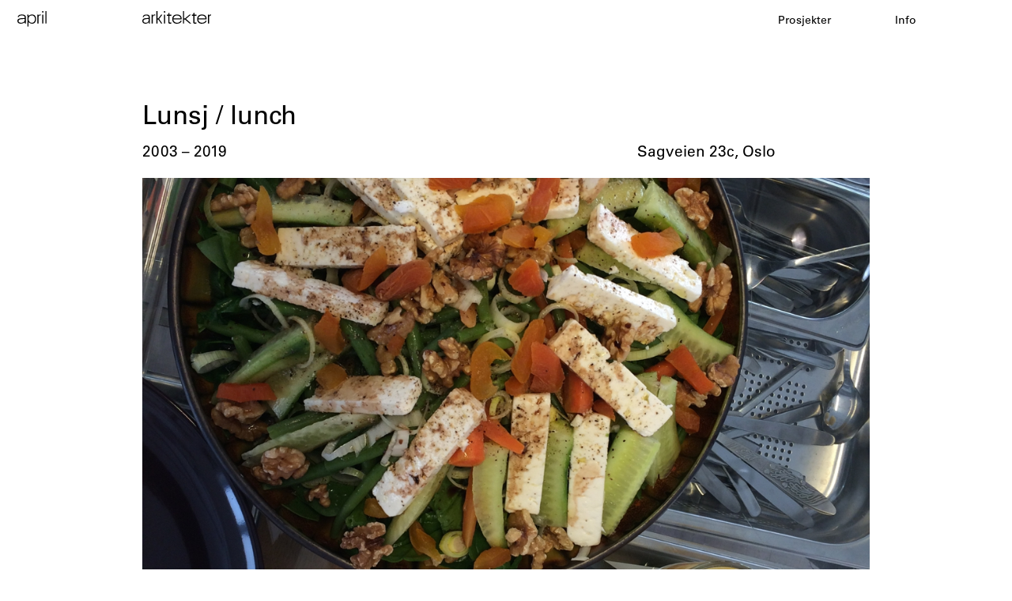

--- FILE ---
content_type: text/html; charset=utf-8
request_url: https://www.aprilarkitekter.no/en/project/lunsj-lunch-66/
body_size: 31234
content:















<!DOCTYPE html>
<html>
<head>
  <!-- Global site tag (gtag.js) - Google Analytics -->
  <script async src="https://www.googletagmanager.com/gtag/js?id=UA-67831366-4"></script>
  <script>
    window.dataLayer = window.dataLayer || [];
    function gtag(){dataLayer.push(arguments);}
    gtag('js', new Date());

    gtag('config', 'UA-67831366-4');

    // Linotype Univers® W01 55 Roman
    var MTUserId='0d4ab2fa-0167-4613-b144-141d3bd6f1cb';
    var MTFontIds = new Array();

    MTFontIds.push("1475956");
    (function() {
        var mtTracking = document.createElement('script');
        mtTracking.type='text/javascript';
        mtTracking.async='true';
        mtTracking.src='/static/mtiFontTrackingCode.e876b1bcb2fe.js';

        (document.getElementsByTagName('head')[0]||document.getElementsByTagName('body')[0]).appendChild(mtTracking);
    })();
  </script>

  <title>April Arkitekter - Lunsj / lunch</title>

  <meta charset="utf-8">
  <meta name="viewport" content="width=device-width, initial-scale=1.0">
  <meta meta name="description" content="This is April´s on-going lunch project. We love to treat our clients and ourselves with salads we never have seen or tasted before. Makes our day!">

  <link rel="apple-touch-icon" sizes="180x180" href="/static/apple-touch-icon.398256dc5465.png">
  <link rel="icon" type="image/png" sizes="32x32" href="/static/favicon-32x32.ee714dd9c160.png">
  <link rel="icon" type="image/png" sizes="16x16" href="/static/favicon-16x16.ff9d0a61e749.png">
  <link rel="manifest" href="/static/site.b9aa277fcfc3.webmanifest">
  <link rel="mask-icon" href="/static/safari-pinned-tab.f254deac5335.svg" color="#515151">
  <meta name="msapplication-TileColor" content="#00aba9">
  <meta name="theme-color" content="#ffffff">

  <meta property="og:url" content="https://www.aprilarkitekter.no/en/project/lunsj-lunch-66/">
  <meta property="og:type" content="article">
  <meta property="og:title" content="Lunsj / lunch">
  <meta property="og:description" content="This is April´s on-going lunch project. We love to treat our clients and ourselves with salads we never have seen or tasted before. Makes our day!">
  <meta property="og:image" content="https://www.aprilarkitekter.no/media/IMG_0004.jpg">
  <meta property="og:image:width" content="1125">
  <meta property="og:image:height" content="1500">

  <meta property="fb:app_id" content="995188474207703">


  <style type="text/css">
    @font-face{
        font-family: univers;
        src:url("/static/webfonts/1475956/6510377f-160a-4f66-aec0-2b71f05e9736.94662b39457b.eot?#iefix");
        src:url("/static/webfonts/1475956/6510377f-160a-4f66-aec0-2b71f05e9736.94662b39457b.eot?#iefix") format("eot"),url("/static/webfonts/1475956/5c8d59c2-9c85-4a22-88e3-bf3fba01dcd8.bd7766f0ec08.woff2") format("woff2"),url("/static/webfonts/1475956/fc51d03b-0d7d-45df-9415-3c6270c80749.8e303775b7e6.woff") format("woff"),url("/static/webfonts/1475956/74bdff6d-c5de-42e8-a4d8-11ea14eddb22.30410e0de422.ttf") format("truetype");
    }

    .bg-image .tiny,
    .img-image .tiny {
      filter: blur(32px);
    }

    .slideshow {
        position: relative;
        flex-shrink: 1;
        flex-grow: 1;
        background: #333;
    }

    .bg-image {
      position: absolute;
      top: 0;
      left: 0;
      right: 0;
      bottom: 0;
      overflow: hidden;
    }

    .bg-image div,
    .img-image .lozad {
      position: absolute;
      top: 0;
      left: 0;
      right: 0;
      bottom: 0;
      background-size: cover;
      background-position: 50% 50%;
    }

    .img-image {
      position: relative;
      overflow: hidden;
      background: #333;
      z-index: -1;
    }

    .img-image img {
      width: 100%;
    }
  </style>

  <link rel="stylesheet" type="text/css" href="/static/april.12244c6d6695.css">

  


  <link rel="icon" href="data:;base64,iVBORw0KGgo=">

  <!--[if lt IE 9]>
  <script src="http://html5shiv.googlecode.com/svn/trunk/html5.js"></script>
  <![endif]-->
</head>
<body>



<header>
  <div class="april"><a href="/en/"><img src="/static/april.68f47d17b4c2.svg"></a></div>
</header>

<div class="page-container">
  
  
  <menu>
    <div class="april"><a href="/en/"><img src="/static/april.68f47d17b4c2.svg"></a></div>
    <div class="arkitekter"><a href="/en/"><img src="/static/arkitekter.103b640d8a68.svg"></a></div>

    <div class="interactive">
      <nav>
        <ul>
          <li><a class="projects-link" href="/en/projects/all/">Prosjekter</a></li>
          <li><a class="info-link" href="/en/info/">Info</a></li>
        </ul>
      </nav>
    </div>

    <div class="languages">
      <form method="post" action="/i18n/">
        <input type="hidden" name="csrfmiddlewaretoken" value="VSccrsn2vFOWqn9wlfO3KSnZrCy2awcBTbGa8Q8PkJ1VRqoChlhC0K2GN1b6UP6W">
        <input type="hidden" name="current_path" value="/en/project/lunsj-lunch-66/">

        
          <input type="hidden" name="language" value="nb">
          <a onclick="document.querySelector('.languages form').submit();">
            <span class="short">Nor</span><span class="long">Norsk</span>
          </a>
        

      </form>
    </div>

    <div class="info">
      <div class="group">
        <p>Sagveien 23C, 0459 Oslo</p><p>Nýlendugata 6, 101 Reykjavík</p><p><br></p>        

      </div>
      <div class="group">
        <p><p>Norway: +47 922 88 546 / +47 97531 794 /</p><p>Iceland: +354 6807077</p></p>
        <p><p>post@aprilarkitekter.no</p></p>
      </div>
    </div>
  </menu>
  <div class="menu-ghost"><div class="april"><img src="/static/april.68f47d17b4c2.svg"></div><div class="arkitekter"><img src="/static/arkitekter.103b640d8a68.svg"></div></div>

  
  <div class="menu-button">
    <div class="top"></div>
    <div class="mid-top"></div>
    <div class="mid-bottom"></div>
    <div class="bottom"></div>
  </div>


  

  <div class="page front-page ">
    <div class="slideshow">
      <div class="slide">
        <div class="part left">
          <div class="bg-image">
    <div class="tiny"></div>
    <div class="lozad"></div>
  </div>
        </div>
        <div class="part right">
          <div class="bg-image">
    <div class="tiny"></div>
    <div class="lozad"></div>
  </div>
        </div>
      </div>

      
      
      

      <div class="slide" pk="61">
        <div class="part left">
          <div class="bg-image">
    <div class="tiny" style="background-image: url([data-uri]);"></div>
    <div class="lozad" data-background-image="/media/IMG_9159x.jpg"></div>
  </div>
        </div>
        <div class="part right">
          <div class="bg-image">
    <div class="tiny" style="background-image: url([data-uri]);"></div>
    <div class="lozad" data-background-image="/media/IMG_9159x.jpg"></div>
  </div>
        </div>
      </div>
    </div>

    <div class="slideshow-project-info">
      <span class="year">2017 <span class="">&ndash; 2023</span></span>
      <span class="name">Gamle Drammensvei 48</span>
      <span class="read-more">Les mer</span>
      <a  href="/en/project/gamle-drammensvei-48-61/" pk="61" ></a>
    </div>
  </div>


  

  <div class="page info-page ">
    <nav class="sections">
      <ul>
        <li><a href="#april" class="active">April</a></li>
        <li><a href="#employees">Ansatte</a></li>
        <li><a href="#description">Om oss</a></li>
        <li><a href="#contact">Kontakt</a></li>
        <li><a href="#publicity">Publisitet</a></li>
        <li><a href="#news">Nyheter</a></li>
      </ul>
    </nav>

    <section class="short-description">
      <div class="section-anchor" id="april"></div>

      
      <div class="text-container" >
      <p>APRIL architects is an award winning design practice founded on enthusiasm and dedication - based in Oslo, with a satellite office in Reykjavík.</p>
      </div>

      
        <div class="img-image">
    <img class="tiny" src="[data-uri]">
    <div class="lozad" data-background-image="/media/P1080985_l8M9b6l.jpg"></div>
  </div>
      

      <div class="section-anchor" id="employees"></div>
    </section>

    <section class="description">
      <div class="group">
        <div class="read-more"><span class="more">Les mer</span><span class="less">Les mindre</span></div>

        
        <div class="text-container" >
        <p>Winning two open competitions in 2003 laid the foundations for establishing APRIL architects. The office has accumulated long and in-depth experience from all the phases of the design process and has realized works on all scales, from furniture, to buildings and urban plans. APRIL takes on big and small projects. The office has had the opportunity to be selected and invited to many closed competitions for proposing urban improvement in small towns all over Norway. Many years of exploratory, and sometimes prize winning participation in competitions has facilitated innovative approach in urbanism and housing.</p><p><br></p><p>APRIL architect's work has been published internationally, and their housing projects are presented in supervisory brochures of public offices displaying exemplary practice in Norway. APRIL's partners have been involved in teaching and research across borders, and they have contributed in the public discourse through active participation in Norway and Iceland.</p><p><br></p><p>The architect is a specialist in getting as much value as possible out of the resources at disposal. Our eyes are trained to see potentials where others don't see them. Our mind is trained to zoom into and forming the smallest details while always making sure that the well founded whole is becoming even sounder.</p><p><br></p><p>In our view identifying the existing qualities and structures, and assessing the added value by framing, reusing and recycling, is a natural and ever more necessary part of the first phase of the design process. Independent of scale, this principle touches upon environment, economy and cultural history.</p><p>&nbsp;</p><p>We have all the required licenses for architectural work and master planning in Norway and in Iceland.</p><p><br></p><p><br></p><p><br></p><p><br></p><p><br></p><p><br></p><p><br></p>
        </div>

        
          <div class="img-image">
    <img class="tiny" src="[data-uri]">
    <div class="lozad" data-background-image="/media/om_oss_x_cap327D.jpg"></div>
  </div>
        
      </div>

      <div class="section-anchor" id="contact"></div>
    </section>

    <section class="employees">
      <h1>Ansatte</h1>

      
        <ul class="group current">
          
          <li class="employee action-button-container">
            
              <div class="bg-image">
    <div class="tiny" style="background-image: url([data-uri]);"></div>
    <div class="lozad" data-background-image="/media/kjersti12_7rQiShV.jpg"></div>
  </div>
            

            <div class="info" >
              <p>Kjersti Hembre</p><p>Daglig leder, partner</p><p>Sivilarkitekt MNAL</p><p><a href="mailto:kjersti@aprilarkitekter.no" target="_blank">kjersti@aprilarkitekter.no</a></p><p>(+47) 922 88 546</p><p><a href="https://aprilark-my.sharepoint.com/:b:/g/personal/kjersti_aprilarkitekter_no/EWF6QrdWR2hGsRlU_pEUavkBwFXssgUqh7ii0_VuDn_8HA?e=aDosjO" target="_blank">CV</a></p>
            </div>
            
          </li>
          
          <li class="employee action-button-container">
            
              <div class="bg-image">
    <div class="tiny" style="background-image: url([data-uri]);"></div>
    <div class="lozad" data-background-image="/media/april_sagveien.jpg"></div>
  </div>
            

            <div class="info" >
              <p><br></p><p><br></p>
            </div>
            
          </li>
          
          <li class="employee action-button-container">
            
              <div class="bg-image">
    <div class="tiny" style="background-image: url([data-uri]);"></div>
    <div class="lozad" data-background-image="/media/arnabilde.jpg"></div>
  </div>
            

            <div class="info" >
              <p>Arna Mathiesen</p><p>Faglig leder, Partner</p><p>MArch FAÍ</p><p><a href="mailto:arna@aprilarkitekter.no" target="_blank">arna@aprilarkitekter.no</a></p><p>(+47) 975 31 794</p><p><a href="https://aprilark-my.sharepoint.com/:b:/g/personal/kjersti_aprilarkitekter_no/EYRb2Su7k45AgFxP-xkB6OIBzMLRf8invL8WqPoOugm_7Q?e=qQBbAD" target="_blank">CV</a></p>
            </div>
            
          </li>
          
        </ul>
      

      

      <ul class="group past">
        <li>Tidligere medarbeidere</li>
        <li class="content" >
          <p>Kathrine Lagethon Lunøe</p><p>Simon Scharnweber</p><p>Siyin Pang</p><p>Lene Marie Grennes</p><p>Gunnar Aasen Rogne</p><p>Giambattista Zaccariotto</p><p>Laufey Sigurðardóttir</p><p>Kristin Pedersen</p><p>Hans Kristian Moen</p><p>Olav Fergus Kvalnes</p>
        </li>
        <li class="content" >
          <p>Borghildur Indriðadóttir</p><p>Leena Marjamaa</p><p>Astrid Haram</p><p>Arne Vidar Hegni</p><p>Wenche Andreassen</p><p>Daniel Ferdman</p><p>Christa Hellesøe-Jensen</p>
        </li>
      </ul>
      <div class="section-anchor" id="description"></div>
    </section>

    <section class="contact">
      <h1>Kontakt</h1>

      <div class="group">
        <ul>
          <li class="group">
            <div class="label">Adresse</div>
            <div class="content" >
              <p>Sagveien 23C, 0459 Oslo</p><p>Nýlendugata 6, 101 Reykjavík</p><p><br></p>
            </div>
          </li>
          <li class="group">
            <div class="label">Telefon</div>
            <div class="content" >
              <p>Norway: +47 922 88 546 / +47 97531 794 /</p><p>Iceland: +354 6807077</p>
            </div>
          </li>
          <li class="group">
            <div class="label">E-post</div>
            <div class="content" >
              <p>post@aprilarkitekter.no</p>
            </div>
          </li>
          <li class="group">
            <div class="label">Org.nr.</div>
            <div class="content" >
              <p>910 279 009</p>
            </div>
          </li>
          <li class="facebook"><a href="https://www.facebook.com/April-Arkitekter-151136151647917/" target="_blank">Følg April Arkitekter på Facebook</a></li>
        </ul>

        
          <div class="img-image">
    <img class="tiny" src="[data-uri]">
    <div class="lozad" data-background-image="/media/IMG_1928_QCF03Y9.jpg"></div>
  </div>
        
      </div>

      <div class="section-anchor" id="publicity"></div>
    </section>

    <section class="publicity">
      <h1>Publisitet</h1>

      <ul class="year-menu">
        
        <li class="active">2024</li>
        
        <li class="">2023</li>
        
        <li class="">2020</li>
        
        <li class="">2019</li>
        
        <li class="">2017</li>
        
        <li class="">2016</li>
        
        <li class="">2015</li>
        
        <li class="">2014</li>
        
        <li class="">2013</li>
        
        <li class="">2012</li>
        
        <li class="">2009</li>
        
        <li class="">2008</li>
        
        <li class="">2007</li>
        
        <li class="">2006</li>
        
        <li class="">2005</li>
        
        <li class="">2004</li>
        
        <li class="">2003</li>
        
      </ul>

      
        
          <ul class="entries active" year="2024">
          
            <li class="group" preview="/9j/4AAQSkZJRgABAQAAAQABAAD/2wBDAAgGBgcGBQgHBwcJCQgKDBQNDAsLDBkSEw8UHRofHh0aHBwgJC4nICIsIxwcKDcpLDAxNDQ0Hyc5PTgyPC4zNDL/2wBDAQkJCQwLDBgNDRgyIRwhMjIyMjIyMjIyMjIyMjIyMjIyMjIyMjIyMjIyMjIyMjIyMjIyMjIyMjIyMjIyMjIyMjL/wAARCAAQAAwDASIAAhEBAxEB/8QAFgABAQEAAAAAAAAAAAAAAAAABgUH/8QAKBAAAgIABAILAAAAAAAAAAAAAQIDBAAFBhEHEhQVISIjMTJScYGx/8QAFQEBAQAAAAAAAAAAAAAAAAAAAQP/xAAZEQEAAwEBAAAAAAAAAAAAAAABAAIhERL/2gAMAwEAAhEDEQA/AHQ4h1/EipmF1rjnchju4HqCg/exwqizSO3DHPUAnidQQ6uCPjGPZfw51JUzbpDWcrCPusgEzHuHzHLy4py6H1yJW6qzGnWp9gjjjncAADb2/mIVbDxgWfOmz//Z" image="/media/Skjermbilde_2025-02-03_155448.jpg">
              <div class="year">2024</div>
              <div class="date">25.10</div>
              <a class="title" href="/media/Skjermbilde_2025-02-03_155448.png" target="_blank">Lifðu núna</a>
              <div class="description"><p>Margt er líkt með plöntulífi og mannlífi - kjarnasamfélag gæti verið svarið - et <a href="https://lifdununa.is/grein/margt-er-likt-med-plontulifi-og-mannlifi-kjarnasamfelag-gaeti-verid-svarid/" target="_blank">intervju</a> i en nettavis på Island</p></div>
            </li>
          
            <li class="group" preview="/9j/4AAQSkZJRgABAQAAAQABAAD/2wBDAAgGBgcGBQgHBwcJCQgKDBQNDAsLDBkSEw8UHRofHh0aHBwgJC4nICIsIxwcKDcpLDAxNDQ0Hyc5PTgyPC4zNDL/2wBDAQkJCQwLDBgNDRgyIRwhMjIyMjIyMjIyMjIyMjIyMjIyMjIyMjIyMjIyMjIyMjIyMjIyMjIyMjIyMjIyMjIyMjL/wAARCAAKABADASIAAhEBAxEB/8QAFwAAAwEAAAAAAAAAAAAAAAAAAwUGB//EACEQAAICAQQCAwAAAAAAAAAAAAEDAgQRAAUGkSFBEyIy/8QAFAEBAAAAAAAAAAAAAAAAAAAAA//EABkRAQACAwAAAAAAAAAAAAAAABEAAQMTIf/aAAwDAQACEQMRAD8AJtfOWWW2EWWCq5MyDGZA+ufB609oc0oWbqaAtwe9pxH44k9+tZLysAb8sgAZh5x71acOrIXlkErjPH6jEA96PZwIl4y1n//Z" image="/media/omslag3.jpg">
              <div class="year">2024</div>
              <div class="date">21.10</div>
              <a class="title" href="/media/omslag3_FQuIZ5f.jpg" target="_blank">Bok: La Y stå - Om kampen for å bevare Y-blokka</a>
              <div class="description"><p>Bok skrevet av Kjersti Hembre og Hanne Sophie Claussen. Grafisk design: Saralinn Hembre Singstad. Utgitt på Frekk forlag</p></div>
            </li>
          
            <li class="group" preview="/9j/4AAQSkZJRgABAQAAAQABAAD/2wBDAAgGBgcGBQgHBwcJCQgKDBQNDAsLDBkSEw8UHRofHh0aHBwgJC4nICIsIxwcKDcpLDAxNDQ0Hyc5PTgyPC4zNDL/2wBDAQkJCQwLDBgNDRgyIRwhMjIyMjIyMjIyMjIyMjIyMjIyMjIyMjIyMjIyMjIyMjIyMjIyMjIyMjIyMjIyMjIyMjL/wAARCAAMABADASIAAhEBAxEB/8QAFwAAAwEAAAAAAAAAAAAAAAAAAgQGB//EACIQAAIBAwQCAwAAAAAAAAAAAAEDAgQFEQASITEGE0FRcf/EABUBAQEAAAAAAAAAAAAAAAAAAAED/8QAGREAAgMBAAAAAAAAAAAAAAAAAAIBERNB/9oADAMBAAIRAxEAPwC4sHlFNbqJrJVcHJ+BN3RHfJ70zcr/AEd2TJaDHcqfQ+jEcnWa+IWSnXWe2LXD2I37SYkROQOONHGoeq0rrVulFrYSYQAMAjPGMdfuo6tDVQyvT//Z" image="/media/D44B720706091A0303F10B10EB4ECCB4A8D116F3F4631F6F153D921A4064B509.jpg">
              <div class="year">2024</div>
              <div class="date">21.01</div>
              <a class="title" href="/media/D44B720706091A0303F10B10EB4ECCB4A8D116F3F4631F6F153D921A4064B509_9DcEJPN.jpg" target="_blank">Íbúð eða vosbúð</a>
              <div class="description"><p>An <a href="https://www.visir.is/g/20232496683d/ibud-eda-vosbud-" target="_blank">article</a> in an Icelandic newspaper Vísir about the home as a human right.</p></div>
            </li>
          
          </ul>
        
          <ul class="entries " year="2023">
          
            <li class="group" preview="/9j/4AAQSkZJRgABAQAAAQABAAD/2wBDAAgGBgcGBQgHBwcJCQgKDBQNDAsLDBkSEw8UHRofHh0aHBwgJC4nICIsIxwcKDcpLDAxNDQ0Hyc5PTgyPC4zNDL/2wBDAQkJCQwLDBgNDRgyIRwhMjIyMjIyMjIyMjIyMjIyMjIyMjIyMjIyMjIyMjIyMjIyMjIyMjIyMjIyMjIyMjIyMjL/wAARCAAQAAsDASIAAhEBAxEB/8QAFQABAQAAAAAAAAAAAAAAAAAABAb/xAAfEAACAQQCAwAAAAAAAAAAAAABAgMABBIhETEiYZH/xAAVAQEBAAAAAAAAAAAAAAAAAAAFBv/EABgRAAIDAAAAAAAAAAAAAAAAAAABEiFB/9oADAMBAAIRAxEAPwCMlR7i3Z4lDFEDSYqPEaHPWt0ITEDjOn2tzIsdwGnRlmjEbBmIIAI170OKC8UWbYKApJIA6H2lrJlR0//Z" image="/media/SIBS_01_feb2023_web_4.jpg">
              <div class="year">2023</div>
              <div class="date">01.02</div>
              <a class="title" href="/media/SIBS_01_feb2023_web_4.pdf" target="_blank">Endurheimt þorpsins</a>
              <div class="description"><p><a href="https://sibs.is/fraedsla/greinar/endurheimt-thorpsins/" target="_blank">The Return to the Village</a>. An article in SÍBS-blaðið in Iceland, in an issue on health in the built environment.</p></div>
            </li>
          
          </ul>
        
          <ul class="entries " year="2020">
          
            <li class="group" preview="/9j/4AAQSkZJRgABAQAAAQABAAD/2wBDAAgGBgcGBQgHBwcJCQgKDBQNDAsLDBkSEw8UHRofHh0aHBwgJC4nICIsIxwcKDcpLDAxNDQ0Hyc5PTgyPC4zNDL/2wBDAQkJCQwLDBgNDRgyIRwhMjIyMjIyMjIyMjIyMjIyMjIyMjIyMjIyMjIyMjIyMjIyMjIyMjIyMjIyMjIyMjIyMjL/wAARCAAIABADASIAAhEBAxEB/8QAFgABAQEAAAAAAAAAAAAAAAAAAAIE/8QAJBAAAQIFAgcAAAAAAAAAAAAAAQIEAAMFERIGIhMUITFBUfD/xAAUAQEAAAAAAAAAAAAAAAAAAAAD/8QAGREAAgMBAAAAAAAAAAAAAAAAAQIAAxEh/9oADAMBAAIRAxEAPwDfpqvEtuDJbc/JTYZIXiUdOx9/CLrNSU4a4uKdMQZaScU7lIN9psPBhCBW18wGIa1bpE//2Q==" image="/media/versjon050420.jpg">
              <div class="year">2020</div>
              <div class="date">16.04</div>
              <a class="title" href="/media/versjon050420_8kre1jy.jpg" target="_blank">Let it be! Morgenbladet magazine (Norway)</a>
              <div class="description"><p>An <a href="La den stå! Kronikk av Hanne Sophie Claussen og Kjersti Hembre. Tekst og ill.: Støtteaksjon for å bevare Y-blokka, visualisert av Donatas Grinius, Mad arkitekter" target="_blank">article</a> by Hanne Sophie Claussen and Kjersti Hembre. Text and ill.: 'The Public Against Demolishing the Y-block', visuals by Donatas Grinius, MAD</p></div>
            </li>
          
            <li class="group" preview="/9j/4AAQSkZJRgABAQAAAQABAAD/2wBDAAgGBgcGBQgHBwcJCQgKDBQNDAsLDBkSEw8UHRofHh0aHBwgJC4nICIsIxwcKDcpLDAxNDQ0Hyc5PTgyPC4zNDL/2wBDAQkJCQwLDBgNDRgyIRwhMjIyMjIyMjIyMjIyMjIyMjIyMjIyMjIyMjIyMjIyMjIyMjIyMjIyMjIyMjIyMjIyMjL/wAARCAAQAAsDASIAAhEBAxEB/8QAFgABAQEAAAAAAAAAAAAAAAAABQQG/8QAIhAAAgEEAQQDAAAAAAAAAAAAAQIDAAQRIQUSIjFhQVFx/8QAFAEBAAAAAAAAAAAAAAAAAAAAA//EABgRAAMBAQAAAAAAAAAAAAAAAAABAhFR/9oADAMBAAIRAxEAPwBHll5pbmd05w2sUjkwq8mAqn4151WnspZBZxBpy7BduCe73RokEmQ8fV9ZH7V9uzmEERtjJxr3QwuCViP/2Q==" image="/media/Stundin.jpg">
              <div class="year">2020</div>
              <div class="date">08.04</div>
              <a class="title" href="/media/Stundin.pdf" target="_blank">Stundin magazine (Island)</a>
              <div class="description"><p>An <a href="https://stundin.is/grein/10925/samhengi-afalla-og-honnunar-hins-manngerda-umhverfis/" target="_blank">article</a> about the connection between shocks and the design of the built environment. https://stundin.is/grein/10925/samhengi-afalla-og-honnunar-hins-manngerda-umhverfis/</p></div>
            </li>
          
          </ul>
        
          <ul class="entries " year="2019">
          
            <li class="group" preview="/9j/4AAQSkZJRgABAQAAAQABAAD/2wBDAAgGBgcGBQgHBwcJCQgKDBQNDAsLDBkSEw8UHRofHh0aHBwgJC4nICIsIxwcKDcpLDAxNDQ0Hyc5PTgyPC4zNDL/2wBDAQkJCQwLDBgNDRgyIRwhMjIyMjIyMjIyMjIyMjIyMjIyMjIyMjIyMjIyMjIyMjIyMjIyMjIyMjIyMjIyMjIyMjL/wAARCAAKABADASIAAhEBAxEB/8QAFAABAAAAAAAAAAAAAAAAAAAABv/EACMQAAICAgICAQUAAAAAAAAAAAEDAgQRIQAFBhIHQXFygZH/xAAUAQEAAAAAAAAAAAAAAAAAAAAA/8QAFhEBAQEAAAAAAAAAAAAAAAAAAQAR/9oADAMBAAIRAxEAPwB/a8n7DrLlpSmUGJTIgqgyC5L3mJkZYGwCD9weHe68q8zfUXKoITXC9ANRXbBb3KOT6LJySceufUE719eMbPSdS6zba3q6U2Ojhs5V4Es/I43++C/lqjUpeGKtVKqK9hXYoktqliE4HJ2CNg6H84i44X//2Q==" image="/media/xxx_Hri6lar.jpg">
              <div class="year">2019</div>
              <div class="date">10.12</div>
              <a class="title" href="/media/xxx_GT8L1mi.jpg" target="_blank">Nomination for &#39;the voice of the year 2019&#39; at Subjekt Magazine</a>
              <div class="description">Kjersti Hembre nominated as the 'Voice of the Year' with Sophie Claussen, for their 5 years of activism trying to prevent the demolition of Oslo's Y-blokk</div>
            </li>
          
            <li class="group" preview="/9j/4AAQSkZJRgABAQAAAQABAAD/2wBDAAgGBgcGBQgHBwcJCQgKDBQNDAsLDBkSEw8UHRofHh0aHBwgJC4nICIsIxwcKDcpLDAxNDQ0Hyc5PTgyPC4zNDL/2wBDAQkJCQwLDBgNDRgyIRwhMjIyMjIyMjIyMjIyMjIyMjIyMjIyMjIyMjIyMjIyMjIyMjIyMjIyMjIyMjIyMjIyMjL/wAARCAALABADASIAAhEBAxEB/8QAFgABAQEAAAAAAAAAAAAAAAAABgQH/8QAIhAAAgECBgMBAAAAAAAAAAAAAQIDBBEABQYSEyEUMUFR/8QAFAEBAAAAAAAAAAAAAAAAAAAABP/EABkRAAIDAQAAAAAAAAAAAAAAAAABAhESMf/aAAwDAQACEQMRAD8AQR59UNVRGNi8wBCi/fr13gfmOrqah1F5UQiYQrsaOUXQN9uRifXcj0WVxeMePkYBtv3vGbAmSqeNzdN5Nj+2GDwTu2xM8rh//9k=" image="/media/Trienn.jpg">
              <div class="year">2019</div>
              <div class="date">26.09</div>
              <a class="title" href="/media/Trienn_kiQxi2K.jpg" target="_blank">Appearance at the Oslo Triennale</a>
              <div class="description">Scarcity in Excess (ed. April) in good company at the Oslo Architecture Triennale side by side other specially picked books for the biennale book store.</div>
            </li>
          
          </ul>
        
          <ul class="entries " year="2017">
          
            <li class="group" preview="/9j/4AAQSkZJRgABAQAAAQABAAD/2wBDAAgGBgcGBQgHBwcJCQgKDBQNDAsLDBkSEw8UHRofHh0aHBwgJC4nICIsIxwcKDcpLDAxNDQ0Hyc5PTgyPC4zNDL/2wBDAQkJCQwLDBgNDRgyIRwhMjIyMjIyMjIyMjIyMjIyMjIyMjIyMjIyMjIyMjIyMjIyMjIyMjIyMjIyMjIyMjIyMjL/wAARCAAQAAoDASIAAhEBAxEB/8QAFgABAQEAAAAAAAAAAAAAAAAAAwAF/8QAIxAAAgEDAwQDAAAAAAAAAAAAAQIDABEhBAUSExQicSOB0f/EABQBAQAAAAAAAAAAAAAAAAAAAAL/xAAUEQEAAAAAAAAAAAAAAAAAAAAA/9oADAMBAAIRAxEAPwBZd0TQ7vOrd5IGkPgtuN8D79VsEAmqbQwS8ncTgsxv87i/oA4FENLCoAHUsMZkb9oi/9k=" image="/media/biennale_iItoLvp.jpg">
              <div class="year">2017</div>
              <div class="date">01.09</div>
              <a class="title" href="/media/biennale_7EWdWSs.jpg" target="_blank">Seoul Biennale of Architecture and Urbanism: Imminent Commons</a>
              <div class="description"><p>APRIL was invited by the curators Hyungmin Pai and Alejandro Zaera-Polo to the Seoul Biennale for Architecture and Urbanism, and contributed in the Cities Exhibition with the installation "The Hot Pot"in in spring 2017. The hot pot has an important place in Icelandic debate culture. The installation was at the heart of the exhibition functioning as a meeting place. http://www.seoulbiennale.org/2019/index.html</p></div>
            </li>
          
          </ul>
        
          <ul class="entries " year="2016">
          
            <li class="group" preview="/9j/4AAQSkZJRgABAQAAAQABAAD/2wBDAAgGBgcGBQgHBwcJCQgKDBQNDAsLDBkSEw8UHRofHh0aHBwgJC4nICIsIxwcKDcpLDAxNDQ0Hyc5PTgyPC4zNDL/2wBDAQkJCQwLDBgNDRgyIRwhMjIyMjIyMjIyMjIyMjIyMjIyMjIyMjIyMjIyMjIyMjIyMjIyMjIyMjIyMjIyMjIyMjL/wAARCAALABADASIAAhEBAxEB/8QAFwAAAwEAAAAAAAAAAAAAAAAABAUGB//EACEQAAIBAwUBAQEAAAAAAAAAAAECAwQFBgAREiExQRMU/8QAFAEBAAAAAAAAAAAAAAAAAAAAA//EABoRAAICAwAAAAAAAAAAAAAAAAECABEDMTL/2gAMAwEAAhEDEQA/AEd5yyrjyGSno62VI4ap0JM7bk8yT0fmqisyn++52pxO6yNNEu5kIXtgPAe+h9+61V8JxiQsz2OhLMxdm/Ibkn07+6EkwvHBdKfa0U44ASLsD0ykcT76NA65GqjFtTyNCf/Z" image="/media/NAL_Bokvalitet_Brosjyre2013_web_re2nLVV.jpg">
              <div class="year">2016</div>
              <div class="date">01.02</div>
              <a class="title" href="/media/NAL_Bokvalitet_Brosjyre2013_web_qNUXPn3.pdf" target="_blank">Good housing for everybody</a>
              <div class="description"><p>APRIL's selv-builder housing project in Stavanger used as a role model in the <a href="https://www.arkitektur.no/gode-boliger-for-alle" target="_blank">catalogue</a> by the Norwegian Architecture Association</p></div>
            </li>
          
            <li class="group" preview="/9j/4AAQSkZJRgABAQAAAQABAAD/2wBDAAgGBgcGBQgHBwcJCQgKDBQNDAsLDBkSEw8UHRofHh0aHBwgJC4nICIsIxwcKDcpLDAxNDQ0Hyc5PTgyPC4zNDL/2wBDAQkJCQwLDBgNDRgyIRwhMjIyMjIyMjIyMjIyMjIyMjIyMjIyMjIyMjIyMjIyMjIyMjIyMjIyMjIyMjIyMjIyMjL/wAARCAAQAA0DASIAAhEBAxEB/8QAFgABAQEAAAAAAAAAAAAAAAAABgID/8QAIBAAAgEDBQEBAAAAAAAAAAAAAQIDAAQFERIhIjETcf/EABQBAQAAAAAAAAAAAAAAAAAAAAT/xAAZEQADAAMAAAAAAAAAAAAAAAAAAQIDESH/2gAMAwEAAhEDEQA/AHjRxvAq/KNSFHYe1g1ooOnFFchkWt74W0UxZNqne4IHIB/ambJlZOzox0HMbkjynzkppaYKoUvp/9k=" image="/media/plan_iYMYYNt.jpg">
              <div class="year">2016</div>
              <div class="date">01.01</div>
              <a class="title" href="/media/plan_for2DvQ.jpg" target="_blank">Plan Magazine</a>
              <div class="description">Scarcity in Excess reviewed, p. 58-59</div>
            </li>
          
            <li class="group" preview="/9j/4AAQSkZJRgABAQAAAQABAAD/2wBDAAgGBgcGBQgHBwcJCQgKDBQNDAsLDBkSEw8UHRofHh0aHBwgJC4nICIsIxwcKDcpLDAxNDQ0Hyc5PTgyPC4zNDL/2wBDAQkJCQwLDBgNDRgyIRwhMjIyMjIyMjIyMjIyMjIyMjIyMjIyMjIyMjIyMjIyMjIyMjIyMjIyMjIyMjIyMjIyMjL/wAARCAAQAAsDASIAAhEBAxEB/8QAFgABAQEAAAAAAAAAAAAAAAAABgUH/8QAIxAAAgIBAwQDAQAAAAAAAAAAAQMCBBEFEiEAMWFxBiJigf/EABUBAQEAAAAAAAAAAAAAAAAAAAME/8QAGREBAAMBAQAAAAAAAAAAAAAAAQACAxIi/9oADAMBAAIRAxEAPwBPbA0+N2u1UVU94jWdnIlIwBKiM/n6n+ex1v4HqDbbWVrKAmct0QyZEhnnB9daPZUl2iTgyUbVdh3JcQJYO0gCXkE8S8c895SrUGIXJyITZsiDIHvgY6swbA8wtSq+p//Z" image="/media/201607151431_Page_01_9BWznXV.jpg">
              <div class="year">2016</div>
              <div class="date">01.01</div>
              <a class="title" href="/media/201607151431_Page_01_4VFbCLU.jpg" target="_blank">April Works</a>
              <div class="description">The APRIL catalogue for 2016 showcasing our work so far (an in-house publication).</div>
            </li>
          
            <li class="group" preview="/9j/4AAQSkZJRgABAQAAAQABAAD/2wBDAAgGBgcGBQgHBwcJCQgKDBQNDAsLDBkSEw8UHRofHh0aHBwgJC4nICIsIxwcKDcpLDAxNDQ0Hyc5PTgyPC4zNDL/2wBDAQkJCQwLDBgNDRgyIRwhMjIyMjIyMjIyMjIyMjIyMjIyMjIyMjIyMjIyMjIyMjIyMjIyMjIyMjIyMjIyMjIyMjL/wAARCAAQAAsDASIAAhEBAxEB/8QAFQABAQAAAAAAAAAAAAAAAAAABQf/xAAgEAACAQQCAwEAAAAAAAAAAAABAgMAERIhBDEFExVR/8QAFQEBAQAAAAAAAAAAAAAAAAAAAAH/xAAVEQEBAAAAAAAAAAAAAAAAAAAAAf/aAAwDAQACEQMRAD8AsieZhWeeNgAscmJJUa2R+76pWLBo1KYlT0bUAeDyg80/zh7RMSmEoGYvom/WqY8erjgx+1HR9kqzA22dXGqLX//Z" image="/media/201608241543_1_ozh8daD.jpg">
              <div class="year">2016</div>
              <div class="date">01.01</div>
              <a class="title" href="/media/201608241543_1_6HxO2Fz.jpg" target="_blank">Liveable urban housing environment</a>
              <div class="description"><p>APRIL's Jåtten Øst is represented in a collection of good examples for liveable urban housing environments in a <a href="https://www.ideas2evidence.com/sites/default/files/Eksempelsamling%20for%20livskraftige%20urbane%20bomilj%C3%B8.pdf" target="_blank">public catalogue</a> from the county governor.</p></div>
            </li>
          
          </ul>
        
          <ul class="entries " year="2015">
          
            <li class="group" preview="/9j/4AAQSkZJRgABAQAAAQABAAD/2wBDAAgGBgcGBQgHBwcJCQgKDBQNDAsLDBkSEw8UHRofHh0aHBwgJC4nICIsIxwcKDcpLDAxNDQ0Hyc5PTgyPC4zNDL/2wBDAQkJCQwLDBgNDRgyIRwhMjIyMjIyMjIyMjIyMjIyMjIyMjIyMjIyMjIyMjIyMjIyMjIyMjIyMjIyMjIyMjIyMjL/wAARCAAQAAsDASIAAhEBAxEB/8QAFQABAQAAAAAAAAAAAAAAAAAABAf/xAAeEAADAAEEAwAAAAAAAAAAAAABAgMAERIxQVFSYf/EABQBAQAAAAAAAAAAAAAAAAAAAAD/xAAUEQEAAAAAAAAAAAAAAAAAAAAA/9oADAMBAAIRAxEAPwC2vRmLMd6KPViBzjZULyVvODlB3eisGQHhtPuNnETmF3E6d4H/2Q==" image="/media/Uncube_Wish_you_were_here_Arna_Mathiesen_Gxjslcc.jpg">
              <div class="year">2015</div>
              <div class="date">17.12</div>
              <a class="title" href="/media/Uncube_Wish_you_were_here_Arna_Mathiesen.pdf" target="_blank">Uncube magazine (Berlin)</a>
              <div class="description"><p>A commissioned <a href="http://www.uncubemagazine.com/sixcms/detail.php?id=16339141&amp;articleid=art-1448447035177-258eb5e3-357b-4068-aba1-49b949055eea#!/page9" target="_blank">article</a> by Arna Mathiesen in an issue on Icelandic architecture: 'I wish you were there' p. 9-14.</p></div>
            </li>
          
            <li class="group" preview="/9j/4AAQSkZJRgABAQAAAQABAAD/2wBDAAgGBgcGBQgHBwcJCQgKDBQNDAsLDBkSEw8UHRofHh0aHBwgJC4nICIsIxwcKDcpLDAxNDQ0Hyc5PTgyPC4zNDL/2wBDAQkJCQwLDBgNDRgyIRwhMjIyMjIyMjIyMjIyMjIyMjIyMjIyMjIyMjIyMjIyMjIyMjIyMjIyMjIyMjIyMjIyMjL/wAARCAAQAAsDASIAAhEBAxEB/8QAFgABAQEAAAAAAAAAAAAAAAAAAAMH/8QAIRAAAgIBAgcAAAAAAAAAAAAAAQIAAxEhUQQSIkGRodH/xAAUAQEAAAAAAAAAAAAAAAAAAAAA/8QAFBEBAAAAAAAAAAAAAAAAAAAAAP/aAAwDAQACEQMRAD8A3RqXdgw4qzQ5HSunqUAYDBusJ3Kj5A3HgxzY7NA//9k=" image="/media/Boundaries-Encounters-Connections-pdf_3Ps8KEq.jpg">
              <div class="year">2015</div>
              <div class="date">07.05</div>
              <a class="title" href="/media/Boundaries-Encounters-Connections-pdf.pdf" target="_blank">Boundaries, Encounters, Connections (PDF) - book (Danmark)</a>
              <div class="description"><p>Arna Mathiesen peer reviewed article on Housing in Iceland in the light of an economic meltdown presented in a conference Boundaries|Encounters|Connections&nbsp;inKøbenhavn and is published in the conference publication, p. 6-17.</p></div>
            </li>
          
            <li class="group" preview="/9j/4AAQSkZJRgABAQAAAQABAAD/2wBDAAgGBgcGBQgHBwcJCQgKDBQNDAsLDBkSEw8UHRofHh0aHBwgJC4nICIsIxwcKDcpLDAxNDQ0Hyc5PTgyPC4zNDL/2wBDAQkJCQwLDBgNDRgyIRwhMjIyMjIyMjIyMjIyMjIyMjIyMjIyMjIyMjIyMjIyMjIyMjIyMjIyMjIyMjIyMjIyMjL/wAARCAAQAAsDASIAAhEBAxEB/8QAFQABAQAAAAAAAAAAAAAAAAAABAb/xAAjEAABAwIFBQAAAAAAAAAAAAABAgMEADEFERITITSRksHR/8QAFQEBAQAAAAAAAAAAAAAAAAAAAAL/xAAWEQEBAQAAAAAAAAAAAAAAAAABABL/2gAMAwEAAhEDEQA/AKSRDlto0y8RjnVwk7Q+0c4A9n1bnikeqrmIMWHHLUZoJSkXTye96Ol5IGXNzeoVmS//2Q==" image="/media/redesigning_the_gap_7SHGReD.jpg">
              <div class="year">2015</div>
              <div class="date">25.04</div>
              <a class="title" href="/media/redesigning_the_gap_PBqAMqq.jpg" target="_blank">Re-designing the Gap - a conference. (Oslo)</a>
              <div class="description">APRIL conceptualised and organised a conference at the house of Literature in Oslo; 'Re-designing the Gap – Urbanization between Formal Institutions and Informal Dynamics'. The conference was a cooperation between CSMN - Centre for the Study of Mind in Nature (University of Oslo) and AHO (the architecture school in Oslo).</div>
            </li>
          
            <li class="group" preview="/9j/4AAQSkZJRgABAQAAAQABAAD/2wBDAAgGBgcGBQgHBwcJCQgKDBQNDAsLDBkSEw8UHRofHh0aHBwgJC4nICIsIxwcKDcpLDAxNDQ0Hyc5PTgyPC4zNDL/2wBDAQkJCQwLDBgNDRgyIRwhMjIyMjIyMjIyMjIyMjIyMjIyMjIyMjIyMjIyMjIyMjIyMjIyMjIyMjIyMjIyMjIyMjL/wAARCAAQAAwDASIAAhEBAxEB/8QAFgABAQEAAAAAAAAAAAAAAAAABgEF/8QAJBAAAgIBBAEEAwAAAAAAAAAAAQIDBBEABRIhMQYTQVEUM4H/xAAVAQEBAAAAAAAAAAAAAAAAAAAAAv/EABkRAQADAQEAAAAAAAAAAAAAAAIAAREDEv/aAAwDAQACEQMRAD8Azd8q1J9rqmW3+M/sI0VMwcS7kgA8j1xI+c+B96CblGa96SElXCdBlOQf786Wxb1uIqV4ZL8ayQQxspmr/rVRlRyweu9WOf0vZiRrla5FYUYcBRIGOSc5BHnP1p2ZNaalE+ryf//Z" image="/media/201608251351_enwUtsm.jpg">
              <div class="year">2015</div>
              <div class="date">30.03</div>
              <a class="title" href="/media/201608251351_EyYhW6S.jpg" target="_blank">A10, New European Architecture - magazine</a>
              <div class="description"><p>'Design as a tool to make a better world', a commissioned <a href="http://www.a10.eu/wp-content/uploads/2017/04/iceland-A10-62_EUROVISION.pdf" target="_blank">article </a>by Arna Mathiesen p. 40</p></div>
            </li>
          
            <li class="group" preview="/9j/4AAQSkZJRgABAQAAAQABAAD/2wBDAAgGBgcGBQgHBwcJCQgKDBQNDAsLDBkSEw8UHRofHh0aHBwgJC4nICIsIxwcKDcpLDAxNDQ0Hyc5PTgyPC4zNDL/2wBDAQkJCQwLDBgNDRgyIRwhMjIyMjIyMjIyMjIyMjIyMjIyMjIyMjIyMjIyMjIyMjIyMjIyMjIyMjIyMjIyMjIyMjL/wAARCAAQAAwDASIAAhEBAxEB/8QAFgABAQEAAAAAAAAAAAAAAAAABwUG/8QAJBAAAQQABQQDAAAAAAAAAAAAAQIDBBEABRITIQYWIkFhcZH/xAAVAQEBAAAAAAAAAAAAAAAAAAAEBf/EAB4RAAIBAwUAAAAAAAAAAAAAAAECAwAEESEyQYGh/9oADAMBAAIRAxEAPwBA7/hAyBtywI96huIBPNcC+cWco6njZnEW8hqSnS4UEOEXdA+vvA4/FnKzOQtqJL8nuVJbV4oJ5NVVnUOfWN70gxIRlT+6w4hRkKNFPwn9wMPICM81ZeC0YyKg2kY16Ptf/9k=" image="/media/ha_AIpMPi1.jpg">
              <div class="year">2015</div>
              <div class="date">01.01</div>
              <a class="title" href="/media/ha_Gl4nwjl.jpg" target="_blank">HA magazine (Iceland)</a>
              <div class="description">Pétur Ármannsson extrapolates on the situation with a reference to our book 'Scarcity in Excess', p. 112-116</div>
            </li>
          
          </ul>
        
          <ul class="entries " year="2014">
          
            <li class="group" preview="/9j/4AAQSkZJRgABAQAAAQABAAD/2wBDAAgGBgcGBQgHBwcJCQgKDBQNDAsLDBkSEw8UHRofHh0aHBwgJC4nICIsIxwcKDcpLDAxNDQ0Hyc5PTgyPC4zNDL/2wBDAQkJCQwLDBgNDRgyIRwhMjIyMjIyMjIyMjIyMjIyMjIyMjIyMjIyMjIyMjIyMjIyMjIyMjIyMjIyMjIyMjIyMjL/wAARCAAJABADASIAAhEBAxEB/8QAFwAAAwEAAAAAAAAAAAAAAAAAAQIEB//EAB8QAAIBBAIDAAAAAAAAAAAAAAECAwAEETEFBhMUUf/EABQBAQAAAAAAAAAAAAAAAAAAAAP/xAAXEQEBAQEAAAAAAAAAAAAAAAARAQAD/9oADAMBAAIRAxEAPwC31e5eZpor3kiCcqpdyAPmKW4u+0rDLA1pz0t2ykpJA0iooA1nWTWzLqjRXkwbknUqb//Z" image="/media/Screen_Shot_2020-04-28_at_21.jpg">
              <div class="year">2014</div>
              <div class="date">27.10</div>
              <a class="title" href="/media/Screen_Shot_2020-04-28_at_21.08.27.png" target="_blank">RADIO RUV (Iceland)</a>
              <div class="description"><p>A <a href="https://soundcloud.com/larahanna/arna-mathiesen-um-bokina-scarcity-in-excess" target="_blank">radio interview</a> on National Radio on the formation of the built environment and climate change</p></div>
            </li>
          
            <li class="group" preview="/9j/4AAQSkZJRgABAQAAAQABAAD/2wBDAAgGBgcGBQgHBwcJCQgKDBQNDAsLDBkSEw8UHRofHh0aHBwgJC4nICIsIxwcKDcpLDAxNDQ0Hyc5PTgyPC4zNDL/2wBDAQkJCQwLDBgNDRgyIRwhMjIyMjIyMjIyMjIyMjIyMjIyMjIyMjIyMjIyMjIyMjIyMjIyMjIyMjIyMjIyMjIyMjL/wAARCAAQAAsDASIAAhEBAxEB/8QAFgABAQEAAAAAAAAAAAAAAAAAAAQH/8QAHRAAAQQCAwAAAAAAAAAAAAAAAQACAxESYSFRgf/EABQBAQAAAAAAAAAAAAAAAAAAAAD/xAAUEQEAAAAAAAAAAAAAAAAAAAAA/9oADAMBAAIRAxEAPwDdYTG6d+Mc1gkFzicb1ZVPiBwPfGkQf//Z" image="/media/europan_12_rfG6YNq.jpg">
              <div class="year">2014</div>
              <div class="date">01.01</div>
              <a class="title" href="/media/europan_12_R09wMG0.jpg" target="_blank">Europan 12, Adaptable City</a>
              <div class="description">Realization of Hothouse published, p.260-2</div>
            </li>
          
            <li class="group" preview="/9j/4AAQSkZJRgABAQAAAQABAAD/2wBDAAgGBgcGBQgHBwcJCQgKDBQNDAsLDBkSEw8UHRofHh0aHBwgJC4nICIsIxwcKDcpLDAxNDQ0Hyc5PTgyPC4zNDL/2wBDAQkJCQwLDBgNDRgyIRwhMjIyMjIyMjIyMjIyMjIyMjIyMjIyMjIyMjIyMjIyMjIyMjIyMjIyMjIyMjIyMjIyMjL/wAARCAAQAAsDASIAAhEBAxEB/8QAFQABAQAAAAAAAAAAAAAAAAAABwT/xAAiEAABAwUAAQUAAAAAAAAAAAABAgMRAAQFEiEUBiQxYXH/xAAUAQEAAAAAAAAAAAAAAAAAAAAB/8QAFBEBAAAAAAAAAAAAAAAAAAAAAP/aAAwDAQACEQMRAD8Ag9GZrB2/kXmVQUvoRqnRsqBiTMT8nopbx6S9j2HQzAWgKAUOgHomgPEqQ3cKFwg6uJiAddu9E/Y5TbY57G+Ez7xpI14lR6P2kP/Z" image="/media/scarcity_in_excess_ZWI4ja8.jpg">
              <div class="year">2014</div>
              <div class="date">01.01</div>
              <a class="title" href="/media/scarcity_in_excess_PJyoOou.jpg" target="_blank">Scarcity in Excess - a book publication</a>
              <div class="description"><p>A 250 page <a href="https://aprilarkitekter.no/nb/project/scarcity-in-excess-31/" target="_blank">book</a> published for the international marked: Scarcity in Excess - The Built Environment and the Economic Crisis in Iceland. Initiated by APRIL. Editor was Arna Mathiesen with Thomas Forget and Giambattista Zaccariotto. Publisher is Actar.</p></div>
            </li>
          
          </ul>
        
          <ul class="entries " year="2013">
          
            <li class="group" preview="/9j/4AAQSkZJRgABAQAAAQABAAD/2wBDAAgGBgcGBQgHBwcJCQgKDBQNDAsLDBkSEw8UHRofHh0aHBwgJC4nICIsIxwcKDcpLDAxNDQ0Hyc5PTgyPC4zNDL/2wBDAQkJCQwLDBgNDRgyIRwhMjIyMjIyMjIyMjIyMjIyMjIyMjIyMjIyMjIyMjIyMjIyMjIyMjIyMjIyMjIyMjIyMjL/wAARCAAQABADASIAAhEBAxEB/8QAFgABAQEAAAAAAAAAAAAAAAAAAwUG/8QAIhAAAQQBBAIDAAAAAAAAAAAAAQIDBBETAAYSMSFhMkJi/8QAFAEBAAAAAAAAAAAAAAAAAAAAAP/EABQRAQAAAAAAAAAAAAAAAAAAAAD/2gAMAwEAAhEDEQA/AKYG5I8mShM2EF/XmHPB/Qqhpo0beUubElMSIEjEmnAlp1SLIvyAPetlkLuJbieS8gSo0BdV370zD6yWG46VtDKQrgr5dd6D/9k=" image="/media/greinin-1.jpg">
              <div class="year">2013</div>
              <div class="date">21.10</div>
              <a class="title" href="/media/greinin-1.JPG" target="_blank">Samkeppni eða samvinna - heima og heiman.</a>
              <div class="description"><p>An article in an Icelandic newspaper on the relationship between urban environments driven by free market capitalism and the role of a soccer mum</p></div>
            </li>
          
            <li class="group" preview="/9j/4AAQSkZJRgABAQAAAQABAAD/2wBDAAgGBgcGBQgHBwcJCQgKDBQNDAsLDBkSEw8UHRofHh0aHBwgJC4nICIsIxwcKDcpLDAxNDQ0Hyc5PTgyPC4zNDL/2wBDAQkJCQwLDBgNDRgyIRwhMjIyMjIyMjIyMjIyMjIyMjIyMjIyMjIyMjIyMjIyMjIyMjIyMjIyMjIyMjIyMjIyMjL/wAARCAAQAA0DASIAAhEBAxEB/8QAFgABAQEAAAAAAAAAAAAAAAAABQQH/8QAIRAAAQMEAgMBAAAAAAAAAAAAAQIDEQAEBSETIiRCYXH/xAAVAQEBAAAAAAAAAAAAAAAAAAACA//EABYRAQEBAAAAAAAAAAAAAAAAABEAAf/aAAwDAQACEQMRAD8A0bldF8HU5O4IQ5JQp7qdmQRGwNU9j8mq5StTwaREQUgmdbohdi4XXfHVBWY6faux9q4zyAtFOh6/tSxJ6X//2Q==" image="/media/scibe_SDPKGPM.jpg">
              <div class="year">2013</div>
              <div class="date">01.01</div>
              <a class="title" href="/media/scibe_9CwQaly.jpg" target="_blank">SCIBE - a news paper (UK)</a>
              <div class="description">APRIL´s urban analysis from a case study on the Reykjavik Capital Area after an economic meltdown, p. 1 and p. 42-51</div>
            </li>
          
          </ul>
        
          <ul class="entries " year="2012">
          
            <li class="group" preview="/9j/4AAQSkZJRgABAQAAAQABAAD/2wBDAAgGBgcGBQgHBwcJCQgKDBQNDAsLDBkSEw8UHRofHh0aHBwgJC4nICIsIxwcKDcpLDAxNDQ0Hyc5PTgyPC4zNDL/2wBDAQkJCQwLDBgNDRgyIRwhMjIyMjIyMjIyMjIyMjIyMjIyMjIyMjIyMjIyMjIyMjIyMjIyMjIyMjIyMjIyMjIyMjL/wAARCAAQAA0DASIAAhEBAxEB/8QAFwAAAwEAAAAAAAAAAAAAAAAAAgMFB//EAB0QAAICAwEBAQAAAAAAAAAAAAECAxEABBIhBRP/xAAVAQEBAAAAAAAAAAAAAAAAAAACA//EABYRAQEBAAAAAAAAAAAAAAAAAAAhMf/aAAwDAQACEQMRAD8A0JPp7GzLSxr0fLCLWPefa1WrpD0Lv8xk6CWGJCtsGv2gDhlh2SWY37hUuP/Z" image="/media/malstofax.jpg">
              <div class="year">2012</div>
              <div class="date">22.09</div>
              <a class="title" href="/media/malstofax_Ndvw6Rs.jpg" target="_blank">Scarcity and Creativity in the Built Environment - a seminar (Iceland)</a>
              <div class="description">'Understanding the Reykjavík Capital Area before and after a financial meltdown in search for design strategies for a more resilient environment.' A seminar at the 'Ícelandic Farm'</div>
            </li>
          
            <li class="group" preview="/9j/4AAQSkZJRgABAQAAAQABAAD/2wBDAAgGBgcGBQgHBwcJCQgKDBQNDAsLDBkSEw8UHRofHh0aHBwgJC4nICIsIxwcKDcpLDAxNDQ0Hyc5PTgyPC4zNDL/2wBDAQkJCQwLDBgNDRgyIRwhMjIyMjIyMjIyMjIyMjIyMjIyMjIyMjIyMjIyMjIyMjIyMjIyMjIyMjIyMjIyMjIyMjL/wAARCAAQAAwDASIAAhEBAxEB/8QAFgABAQEAAAAAAAAAAAAAAAAABwIE/8QAJRAAAgEEAQEJAAAAAAAAAAAAAQIDAAQRIQUGEhMUFUFCUWGB/8QAFQEBAQAAAAAAAAAAAAAAAAAAAAH/xAAWEQEBAQAAAAAAAAAAAAAAAAABABH/2gAMAwEAAhEDEQA/AHW+e6W2LWfcdsbJmJwBj6G6ni/GmwQ8hLDLcEkloVKqR6aO6In6w5qdFPmksLFQQoMapj40M1gm6r5gSlZL95GHuEpA/MaqDsb/2Q==" image="/media/FinalPoster1x.jpg">
              <div class="year">2012</div>
              <div class="date">15.09</div>
              <a class="title" href="/media/FinalPoster1x_T04TdSH.jpg" target="_blank">Edge Urbanism - a design workshop and exhibition (Iceland)</a>
              <div class="description">Cooperation between 'Scarcity and Creativity in the Built Enviroment-studio', Agricultural University of Iceland, The Oslo School of Architecture and Design og European Postgraduate Master in Urbanism, initiated and curated by APRIL. The workshop was at the Agricultural University of Iceland (the planning department) and finished with panel discussions and an exhibition at the Nordic House in Reykjavik</div>
            </li>
          
            <li class="group" preview="/9j/4AAQSkZJRgABAQAAAQABAAD/2wBDAAgGBgcGBQgHBwcJCQgKDBQNDAsLDBkSEw8UHRofHh0aHBwgJC4nICIsIxwcKDcpLDAxNDQ0Hyc5PTgyPC4zNDL/2wBDAQkJCQwLDBgNDRgyIRwhMjIyMjIyMjIyMjIyMjIyMjIyMjIyMjIyMjIyMjIyMjIyMjIyMjIyMjIyMjIyMjIyMjL/wAARCAAQAAwDASIAAhEBAxEB/8QAFQABAQAAAAAAAAAAAAAAAAAABQL/xAAiEAACAgEDBAMAAAAAAAAAAAABAgMEEQAFEhMhMUFxgaH/xAAUAQEAAAAAAAAAAAAAAAAAAAAD/8QAGBEBAAMBAAAAAAAAAAAAAAAAAQARITH/2gAMAwEAAhEDEQA/AL3vcHWy6MwSJeyyEFeXx6OiDds8VPWZCR4Kk6Xt2YIqjT0omaInIQrxGR+fY0Yu17dYHWlLRSucunMNg++5GdGUYERvs//Z" image="/media/scarcity_xpPqc0y.jpg">
              <div class="year">2012</div>
              <div class="date">30.07</div>
              <a class="title" href="/media/scarcity_8UF8nRz.jpg" target="_blank">ID magazine (UK)</a>
              <div class="description">Special issue: Scarcity - Architecture in an Age of Depleting Resources, including Arna Mathiesen´s article ´Icelandic Initiatives´, p. 94-99</div>
            </li>
          
            <li class="group" preview="/9j/4AAQSkZJRgABAQAAAQABAAD/2wBDAAgGBgcGBQgHBwcJCQgKDBQNDAsLDBkSEw8UHRofHh0aHBwgJC4nICIsIxwcKDcpLDAxNDQ0Hyc5PTgyPC4zNDL/2wBDAQkJCQwLDBgNDRgyIRwhMjIyMjIyMjIyMjIyMjIyMjIyMjIyMjIyMjIyMjIyMjIyMjIyMjIyMjIyMjIyMjIyMjL/wAARCAAQAAwDASIAAhEBAxEB/8QAFAABAAAAAAAAAAAAAAAAAAAABv/EACYQAAICAQMCBgMAAAAAAAAAAAECAwQFABEhEmETFCMyQUJiseH/xAAVAQEBAAAAAAAAAAAAAAAAAAACBf/EACIRAAECBAcBAAAAAAAAAAAAAAECEQADEiEEBRQiMTJBof/aAAwDAQACEQMRAD8AdR36WQuzwQVZPCrJ69okdCPtygP2I7aK5uDIyXI5as8FWCSJXRJwOsg78ng7fzScYVoDXexYTykCAVqqQkIZNuXk+Sd/3o9fxRydx7Ztszv71sRkFGHBA/HjcdjqJJzTGFRClUp4el7jy309X2hy5h6aWkOA8f/Z" image="/media/ideas_Changing_zQU31di.jpg">
              <div class="year">2012</div>
              <div class="date">01.04</div>
              <a class="title" href="/media/ideas_Changing_x3TvE41.jpg" target="_blank">Ideas Changing, Europan Implementations 2008-2012 - book</a>
              <div class="description">Realisations/outcomes of APRILs winning proposal in Europan7 Stavanger published, p.94-97</div>
            </li>
          
          </ul>
        
          <ul class="entries " year="2009">
          
            <li class="group" preview="/9j/4AAQSkZJRgABAQAAAQABAAD/2wBDAAgGBgcGBQgHBwcJCQgKDBQNDAsLDBkSEw8UHRofHh0aHBwgJC4nICIsIxwcKDcpLDAxNDQ0Hyc5PTgyPC4zNDL/2wBDAQkJCQwLDBgNDRgyIRwhMjIyMjIyMjIyMjIyMjIyMjIyMjIyMjIyMjIyMjIyMjIyMjIyMjIyMjIyMjIyMjIyMjL/wAARCAAQAAwDASIAAhEBAxEB/8QAFgABAQEAAAAAAAAAAAAAAAAABgIH/8QAIxAAAgIBAwMFAAAAAAAAAAAAAQIDBBEABUEGITESFVFhcf/EABQBAQAAAAAAAAAAAAAAAAAAAAT/xAAbEQACAQUAAAAAAAAAAAAAAAABAgADERIhMf/aAAwDAQACEQMRAD8AqnSjuUlb26J3EWPS0Qwwx35+tCb89mvuFhJacBJcsoWLsAeBrS79nYoKlCWLqCMIK2Ja8EJlaVm+TkBcfudD5N/pPK5kQls+QvkcaIyYi4ilrOTvk//Z" image="/media/rumstock_8qaqBb4.jpg">
              <div class="year">2009</div>
              <div class="date">01.03</div>
              <a class="title" href="/media/rumstock_bK4r663.jpg" target="_blank">RUM magazine (Sweden)</a>
              <div class="description">APRILs projects in the Norwegian Wood program published, p. 86-87</div>
            </li>
          
          </ul>
        
          <ul class="entries " year="2008">
          
            <li class="group" preview="/9j/4AAQSkZJRgABAQAAAQABAAD/2wBDAAgGBgcGBQgHBwcJCQgKDBQNDAsLDBkSEw8UHRofHh0aHBwgJC4nICIsIxwcKDcpLDAxNDQ0Hyc5PTgyPC4zNDL/2wBDAQkJCQwLDBgNDRgyIRwhMjIyMjIyMjIyMjIyMjIyMjIyMjIyMjIyMjIyMjIyMjIyMjIyMjIyMjIyMjIyMjIyMjL/wAARCAAQAAwDASIAAhEBAxEB/8QAFgABAQEAAAAAAAAAAAAAAAAABwQG/8QAJhAAAQQBAgQHAAAAAAAAAAAAAQIDBAUAESEGBxJhExUxgZGx0v/EABUBAQEAAAAAAAAAAAAAAAAAAAED/8QAGhEBAAIDAQAAAAAAAAAAAAAAAQADEiEjMv/aAAwDAQACEQMRAD8ATbTjjyV55yZDkKjNq0PhNpJ39N+vf4yEc2qojUVFuR2YT+sNeLrS7qIjswSoKnELSSttghSzr3UR95hTzCv1HUus+zQGGQ+ZeoqDqbn/2Q==" image="/media/NW_lavoppl%C3%B8selig.jpg">
              <div class="year">2008</div>
              <div class="date">01.07</div>
              <a class="title" href="/media/NW_lavoppl%C3%B8selig.pdf" target="_blank">Norwegian Wood (PDF) - exhibition</a>
              <div class="description">The exhibition: "Norwegian Wood - a laboratory" was developed in cooperation between "Norwegian Architects for Sustainable Architecture" and the National Museum of Architecture. The exhibit discussed how and why one should think sustainably and innovatively using in wood as building material. APRIL designed two of 17 prosjects presented in the exhibit. APRILs Arna Mathiesen worked with curator Anne Marit Lunde and she was responsible for layout for the graphic part of the exhibit. In addition APRIL conceptualised the pedagogic part of the exhibit, involving children in the exhibition, stimulating them to think about what sustainable building is.</div>
            </li>
          
            <li class="group" preview="/9j/4AAQSkZJRgABAQAAAQABAAD/2wBDAAgGBgcGBQgHBwcJCQgKDBQNDAsLDBkSEw8UHRofHh0aHBwgJC4nICIsIxwcKDcpLDAxNDQ0Hyc5PTgyPC4zNDL/2wBDAQkJCQwLDBgNDRgyIRwhMjIyMjIyMjIyMjIyMjIyMjIyMjIyMjIyMjIyMjIyMjIyMjIyMjIyMjIyMjIyMjIyMjL/wAARCAAQAAsDASIAAhEBAxEB/8QAFgABAQEAAAAAAAAAAAAAAAAABAMF/8QAIhAAAgICAgAHAAAAAAAAAAAAAQIDEQQFABIGBzFBUWGh/8QAFQEBAQAAAAAAAAAAAAAAAAAABAX/xAAXEQADAQAAAAAAAAAAAAAAAAAAAQMC/9oADAMBAAIRAxEAPwCc0udJrYywhckVZiW/wVwrrOjdSEsAA2g+OJ0/mVotdrBjZGI87sGEhaMfXXqfaiDzGyPE+DNkPKElUMbAr05JcNj1RH//2Q==" image="/media/puu_33xgYlP.jpg">
              <div class="year">2008</div>
              <div class="date">01.04</div>
              <a class="title" href="/media/puu_vdTmK8D.jpg" target="_blank">PUU magazine (Finnland)</a>
              <div class="description">APRILs project; Jåtten Øst, Stavanger published, p. 26-31</div>
            </li>
          
            <li class="group" preview="/9j/4AAQSkZJRgABAQAAAQABAAD/2wBDAAgGBgcGBQgHBwcJCQgKDBQNDAsLDBkSEw8UHRofHh0aHBwgJC4nICIsIxwcKDcpLDAxNDQ0Hyc5PTgyPC4zNDL/2wBDAQkJCQwLDBgNDRgyIRwhMjIyMjIyMjIyMjIyMjIyMjIyMjIyMjIyMjIyMjIyMjIyMjIyMjIyMjIyMjIyMjIyMjL/wAARCAAQAAsDASIAAhEBAxEB/8QAFQABAQAAAAAAAAAAAAAAAAAAAgf/xAAdEAACAgIDAQAAAAAAAAAAAAABAgARYcEDMUKR/8QAFAEBAAAAAAAAAAAAAAAAAAAAAP/EABQRAQAAAAAAAAAAAAAAAAAAAAD/2gAMAwEAAhEDEQA/AL6zBSoPo0Pl6iuBnZTQ4nbII2YuxdViB//Z" image="/media/The_Provinicialists_uZ63I0S.jpg">
              <div class="year">2008</div>
              <div class="date">01.01</div>
              <a class="title" href="/media/The_Provinicialists_HsivlQs.jpg" target="_blank">The Provincialists catalogue (Faroese Islands)</a>
              <div class="description">Arna Mathiesen´s essay published in relation to an art project, p. 52-54 ´From the periphery, to the center and halfway back - between the urban and the provincial´.</div>
            </li>
          
          </ul>
        
          <ul class="entries " year="2007">
          
            <li class="group" preview="/9j/4AAQSkZJRgABAQAAAQABAAD/2wBDAAgGBgcGBQgHBwcJCQgKDBQNDAsLDBkSEw8UHRofHh0aHBwgJC4nICIsIxwcKDcpLDAxNDQ0Hyc5PTgyPC4zNDL/2wBDAQkJCQwLDBgNDRgyIRwhMjIyMjIyMjIyMjIyMjIyMjIyMjIyMjIyMjIyMjIyMjIyMjIyMjIyMjIyMjIyMjIyMjL/wAARCAAQAAwDASIAAhEBAxEB/8QAFgABAQEAAAAAAAAAAAAAAAAABgEF/8QAJBAAAQQBBAAHAAAAAAAAAAAAAwECBAUhABESMQYUMkFCUbH/xAAVAQEBAAAAAAAAAAAAAAAAAAADBf/EABsRAAEFAQEAAAAAAAAAAAAAAAEAAgMREiJR/9oADAMBAAIRAxEAPwDfv40OnBBi+bkxVC5XHcPkRSiYzdVRvx5Ltnv90lgV9JIgBOhrBrSN5tRsj2X7z3od49jRLWEBjbSLFOp3HaUjUcTO/LLVwmU1KkEsFWBkKwA2KjdhIM7/AEpjOe8aAsNbpVonzP5Mua9K/9k=" image="/media/MAMMA_Ob9DRYh.jpg">
              <div class="year">2007</div>
              <div class="date">01.10</div>
              <a class="title" href="/media/MAMMA_RVOfbU7.jpg" target="_blank">Mamma Magazine (Norway)</a>
              <div class="description">An article about living in APRIL-designed Jåtten Øst, Stavanger, p. 67-73</div>
            </li>
          
            <li class="group" preview="/9j/4AAQSkZJRgABAQAAAQABAAD/2wBDAAgGBgcGBQgHBwcJCQgKDBQNDAsLDBkSEw8UHRofHh0aHBwgJC4nICIsIxwcKDcpLDAxNDQ0Hyc5PTgyPC4zNDL/2wBDAQkJCQwLDBgNDRgyIRwhMjIyMjIyMjIyMjIyMjIyMjIyMjIyMjIyMjIyMjIyMjIyMjIyMjIyMjIyMjIyMjIyMjL/wAARCAAQAAsDASIAAhEBAxEB/8QAFQABAQAAAAAAAAAAAAAAAAAABgf/xAAhEAACAgIBBAMAAAAAAAAAAAABAgMEABEFBhIhcRNRYf/EABQBAQAAAAAAAAAAAAAAAAAAAAH/xAAYEQACAwAAAAAAAAAAAAAAAAAAEQESQf/aAAwDAQACEQMRAD8Amh6lRqliCSlWZ3h+JXFdQV8a3v7/AEaOHwTj+z0rw9NeQNhyJDWL1UQsQsm/Hse8JSUFgkaIyxMVOu4A6OKrKHGf/9k=" image="/media/rum_UCFFMlg.jpg">
              <div class="year">2007</div>
              <div class="date">01.07</div>
              <a class="title" href="/media/rum_1z4rmRK.jpg" target="_blank">RUM magazine (Sweden)</a>
              <div class="description">APRIL in interview, p. 84-87</div>
            </li>
          
            <li class="group" preview="/9j/4AAQSkZJRgABAQAAAQABAAD/2wBDAAgGBgcGBQgHBwcJCQgKDBQNDAsLDBkSEw8UHRofHh0aHBwgJC4nICIsIxwcKDcpLDAxNDQ0Hyc5PTgyPC4zNDL/2wBDAQkJCQwLDBgNDRgyIRwhMjIyMjIyMjIyMjIyMjIyMjIyMjIyMjIyMjIyMjIyMjIyMjIyMjIyMjIyMjIyMjIyMjL/wAARCAALABADASIAAhEBAxEB/8QAFgABAQEAAAAAAAAAAAAAAAAAAwIH/8QAHxAAAgIBBQEBAAAAAAAAAAAAAQIDEQAEEiExURNh/8QAFQEBAQAAAAAAAAAAAAAAAAAABQf/xAAcEQACAgIDAAAAAAAAAAAAAAABAgARAyESEzH/2gAMAwEAAhEDEQA/ANRl1EcuoWN0DpVhWHZvvnzGgLCwxJ8sVlmNPre3kCx+YUDsxfcbo8ZPMzJlUdS8QKHt73FFsCibn//Z" image="/media/eurpoppopoaan_iuR6e0X.jpg">
              <div class="year">2007</div>
              <div class="date">20.03</div>
              <a class="title" href="/media/eurpoppopoaan_dMbC8Dl.jpg" target="_blank">Generation Europan - an exhibit</a>
              <div class="description">APRIL's HOTHOUSE in an exhibition: Generation Europan in Paris</div>
            </li>
          
            <li class="group" preview="/9j/4AAQSkZJRgABAQAAAQABAAD/2wBDAAgGBgcGBQgHBwcJCQgKDBQNDAsLDBkSEw8UHRofHh0aHBwgJC4nICIsIxwcKDcpLDAxNDQ0Hyc5PTgyPC4zNDL/2wBDAQkJCQwLDBgNDRgyIRwhMjIyMjIyMjIyMjIyMjIyMjIyMjIyMjIyMjIyMjIyMjIyMjIyMjIyMjIyMjIyMjIyMjL/wAARCAAQAAsDASIAAhEBAxEB/8QAFgABAQEAAAAAAAAAAAAAAAAABwYI/8QAJBAAAQQBBAAHAAAAAAAAAAAAAQIDBBEFAAYSIQcTMUFRYZH/xAAVAQEBAAAAAAAAAAAAAAAAAAABBP/EABwRAQACAQUAAAAAAAAAAAAAAAEAAgMREiJx0f/aAAwDAQACEQMRAD8AupuyMpFlQxByjxjFLhluLokEdppNe/pozm7hyLE11prKIcQlVBXAC/zWgRkGZ0OR5IHIKU0USLbBI6+Lr7Gg7LeHc5rKyUR1tlnnaeAURR7oHTWwPJlBVy0dtRdevJ//2Q==" image="/media/fjordbyen_yva0yFA.jpg">
              <div class="year">2007</div>
              <div class="date">01.01</div>
              <a class="title" href="/media/fjordbyen_YYAHN09.jpg" target="_blank">Stemmer om Fjordbyen, book</a>
              <div class="description">Kjersti Hembres article 'Hello Oslo's City Council', with Bodil Reinhardsen, published in selected articles.</div>
            </li>
          
          </ul>
        
          <ul class="entries " year="2006">
          
            <li class="group" preview="/9j/4AAQSkZJRgABAQAAAQABAAD/2wBDAAgGBgcGBQgHBwcJCQgKDBQNDAsLDBkSEw8UHRofHh0aHBwgJC4nICIsIxwcKDcpLDAxNDQ0Hyc5PTgyPC4zNDL/2wBDAQkJCQwLDBgNDRgyIRwhMjIyMjIyMjIyMjIyMjIyMjIyMjIyMjIyMjIyMjIyMjIyMjIyMjIyMjIyMjIyMjIyMjL/wAARCAAQAAsDASIAAhEBAxEB/8QAFgABAQEAAAAAAAAAAAAAAAAABgQF/8QAIRAAAgIBBAIDAAAAAAAAAAAAAQIDEQQABRJBITEyUYH/xAAUAQEAAAAAAAAAAAAAAAAAAAAD/8QAFxEBAQEBAAAAAAAAAAAAAAAAAQARQf/aAAwDAQACEQMRAD8ARb5mzLDC8TTKeTepuPXjvWPgb1lwYaRZbZLTqW5F6Y/I1Zv6rSLI22HKTjNAaU2pSwR+6oTY4GQERBR0K0QGzK8v/9k=" image="/media/Morgunbladid.jpg">
              <div class="year">2006</div>
              <div class="date">01.04</div>
              <a class="title" href="/media/Morgunbladid_Kpwqhj1.jpg" target="_blank">Morgunblaðið (Iceland)</a>
              <div class="description"><p>'Tending your own garden' an interview with APRIL architects</p></div>
            </li>
          
          </ul>
        
          <ul class="entries " year="2005">
          
            <li class="group" preview="/9j/4AAQSkZJRgABAQAAAQABAAD/2wBDAAgGBgcGBQgHBwcJCQgKDBQNDAsLDBkSEw8UHRofHh0aHBwgJC4nICIsIxwcKDcpLDAxNDQ0Hyc5PTgyPC4zNDL/2wBDAQkJCQwLDBgNDRgyIRwhMjIyMjIyMjIyMjIyMjIyMjIyMjIyMjIyMjIyMjIyMjIyMjIyMjIyMjIyMjIyMjIyMjL/wAARCAAQAA8DASIAAhEBAxEB/8QAFQABAQAAAAAAAAAAAAAAAAAABgH/xAAjEAACAgAGAQUAAAAAAAAAAAABAgMEAAUREiExBgcUYYGx/8QAFAEBAAAAAAAAAAAAAAAAAAAAAv/EABYRAQEBAAAAAAAAAAAAAAAAAAERAP/aAAwDAQACEQMRAD8AUN6gJRy+OP2S3Gk3KSsikctoOsG470s8cmW2LKwZekYdWDINybtFUHTsEad9L84DVKkQsRG0haEODIqnkrryB9YnkMcV27LPWrxxRs3CRMW/cGZNWm//2Q==" image="/media/paramettro_YY9VE12.jpg">
              <div class="year">2005</div>
              <div class="date">30.05</div>
              <a class="title" href="/media/paramettro_wU0eqdE.jpg" target="_blank">Parametro magazine (Italy)</a>
              <div class="description">'Le architettrici', an interview, p. 60-61</div>
            </li>
          
          </ul>
        
          <ul class="entries " year="2004">
          
            <li class="group" preview="/9j/4AAQSkZJRgABAQAAAQABAAD/2wBDAAgGBgcGBQgHBwcJCQgKDBQNDAsLDBkSEw8UHRofHh0aHBwgJC4nICIsIxwcKDcpLDAxNDQ0Hyc5PTgyPC4zNDL/2wBDAQkJCQwLDBgNDRgyIRwhMjIyMjIyMjIyMjIyMjIyMjIyMjIyMjIyMjIyMjIyMjIyMjIyMjIyMjIyMjIyMjIyMjL/wAARCAAQABADASIAAhEBAxEB/8QAFgABAQEAAAAAAAAAAAAAAAAABQEC/8QAJhABAAEDAgMJAAAAAAAAAAAAAQIDBREABBITMRQVISIjUVJhkf/EABUBAQEAAAAAAAAAAAAAAAAAAAIH/8QAHBEAAgICAwAAAAAAAAAAAAAAAQIAIRJBEzFh/9oADAMBAAIRAxEAPwA+1NuLQFUt/Bk7Vzj13zOeX4fHhxh65zoixQl35tEBSb1Pp1ijSm7dkSpkV4UlIHp7atCvO27yluIlOcqbkFyP46IW5QOAKHxYkto6roeT/9k=" image="/media/20under40_bg3iBF9.jpg">
              <div class="year">2004</div>
              <div class="date">15.10</div>
              <a class="title" href="/media/20under40_47fIJTo.jpg" target="_blank">20 under 40 - an exhibition</a>
              <div class="description">An exhibition at the National Museum in Oslo, presenting 20 offices driven by architects under 40 years of age. APRIL was, in addition to being one of the 20 offices, commissioned to make an installation which went on a round trip around Norway the next 4 years.</div>
            </li>
          
            <li class="group" preview="/9j/4AAQSkZJRgABAQAAAQABAAD/2wBDAAgGBgcGBQgHBwcJCQgKDBQNDAsLDBkSEw8UHRofHh0aHBwgJC4nICIsIxwcKDcpLDAxNDQ0Hyc5PTgyPC4zNDL/2wBDAQkJCQwLDBgNDRgyIRwhMjIyMjIyMjIyMjIyMjIyMjIyMjIyMjIyMjIyMjIyMjIyMjIyMjIyMjIyMjIyMjIyMjL/wAARCAAQAAsDASIAAhEBAxEB/8QAFgABAQEAAAAAAAAAAAAAAAAABQAE/8QAJBAAAQIEBQUAAAAAAAAAAAAAAQIDAAQRIQUGEjFRIiNCkbH/xAAVAQEBAAAAAAAAAAAAAAAAAAADBv/EAB0RAAEEAgMAAAAAAAAAAAAAAAEAAjFRAxEEFYH/2gAMAwEAAhEDEQA/ABJubk3MLYaaSkTCaaqN6Sm16qr1VNxxGYrXa/iPkPHKbmhIDjIIFCaK353iGVJggd5PqADHUq/suCBpuS52Z8iqX//Z" image="/media/4020_ZUx5bjp.jpg">
              <div class="year">2004</div>
              <div class="date">01.06</div>
              <a class="title" href="/media/4020_fPpY5Ug.jpg" target="_blank">Byggekunst magazine (Norway)</a>
              <div class="description">APRIL represented in an issue dedicate to 20 under 40. With focus on a winning competition entry for a new masterplan for Vigeland, p. 22-23</div>
            </li>
          
            <li class="group" preview="/9j/4AAQSkZJRgABAQAAAQABAAD/2wBDAAgGBgcGBQgHBwcJCQgKDBQNDAsLDBkSEw8UHRofHh0aHBwgJC4nICIsIxwcKDcpLDAxNDQ0Hyc5PTgyPC4zNDL/2wBDAQkJCQwLDBgNDRgyIRwhMjIyMjIyMjIyMjIyMjIyMjIyMjIyMjIyMjIyMjIyMjIyMjIyMjIyMjIyMjIyMjIyMjL/wAARCAAQAAsDASIAAhEBAxEB/8QAFwAAAwEAAAAAAAAAAAAAAAAAAwQFBv/EACIQAAIBBAEFAQEAAAAAAAAAAAECAwQFESEAEhMUIjFRcf/EABUBAQEAAAAAAAAAAAAAAAAAAAEC/8QAFhEBAQEAAAAAAAAAAAAAAAAAAQIA/9oADAMBAAIRAxEAPwChcbhf6K7R3tZTD5D9rxKhcxouiFyNfBsje+aehnNypRVxwK6yO5DJIOk+xGt/NcTeSQEpW22mndgxl7rk5LEHXrofzgIqm400Yho7Zb4adc9EYZvUZz+cS6NCxv/Z" image="/media/byggekunst__KOIRtIt.jpg">
              <div class="year">2004</div>
              <div class="date">01.02</div>
              <a class="title" href="/media/byggekunst__iV5FArE.jpg" target="_blank">Byggekunst magazine</a>
              <div class="description">Presentation of Hothouse p. 47-49</div>
            </li>
          
            <li class="group" preview="/9j/4AAQSkZJRgABAQAAAQABAAD/2wBDAAgGBgcGBQgHBwcJCQgKDBQNDAsLDBkSEw8UHRofHh0aHBwgJC4nICIsIxwcKDcpLDAxNDQ0Hyc5PTgyPC4zNDL/2wBDAQkJCQwLDBgNDRgyIRwhMjIyMjIyMjIyMjIyMjIyMjIyMjIyMjIyMjIyMjIyMjIyMjIyMjIyMjIyMjIyMjIyMjL/wAARCAAQAAsDASIAAhEBAxEB/8QAFgABAQEAAAAAAAAAAAAAAAAABQMH/8QAJRAAAQIFAQkAAAAAAAAAAAAAAQIDAAQFERIhBhMUNEFRgZTi/8QAFQEBAQAAAAAAAAAAAAAAAAAABQf/xAAeEQACAQMFAAAAAAAAAAAAAAABEQIAAwQSIjFxof/aAAwDAQACEQMRAD8A056tPMzjhzWo2xvboYqZx9VjvFajvBlRpVelX8uNlUtEC2MuVeBrB4b2itzct631E5ybWSJm2ZohvceT2qViYLUvK//Z" image="/media/europan7__aJxOIFw.jpg">
              <div class="year">2004</div>
              <div class="date">01.01</div>
              <a class="title" href="/media/europan7__sRuO8qH.jpg" target="_blank">Europan Norway publication</a>
              <div class="description">The Norwegian Europan7 catalogue. APRILs Hothouse came nr. 1. on one of the three Europan lots in Norway</div>
            </li>
          
          </ul>
        
          <ul class="entries " year="2003">
          
            <li class="group" preview="/9j/4AAQSkZJRgABAQAAAQABAAD/2wBDAAgGBgcGBQgHBwcJCQgKDBQNDAsLDBkSEw8UHRofHh0aHBwgJC4nICIsIxwcKDcpLDAxNDQ0Hyc5PTgyPC4zNDL/2wBDAQkJCQwLDBgNDRgyIRwhMjIyMjIyMjIyMjIyMjIyMjIyMjIyMjIyMjIyMjIyMjIyMjIyMjIyMjIyMjIyMjIyMjL/wAARCAAQAAsDASIAAhEBAxEB/8QAFgABAQEAAAAAAAAAAAAAAAAAAgMH/8QAJBAAAgEDAgYDAAAAAAAAAAAAAQIDAAURBDESExQhI1GRksH/xAAVAQEBAAAAAAAAAAAAAAAAAAABA//EABcRAAMBAAAAAAAAAAAAAAAAAAABEUH/2gAMAwEAAhEDEQA/ANNEGpPEzaOddzlozQVZio8E30ag97iGWFzRlxkHnjb5qYv+mx3ucRPvqgP2pRYNP//Z" image="/media/europan_7_NwVafW0.jpg">
              <div class="year">2003</div>
              <div class="date">01.10</div>
              <a class="title" href="/media/europan_7_HnBFcrR.jpg" target="_blank">Europan 7 - results, book</a>
              <div class="description">Hothouse published in the international Europan catalogue, p. 81-85</div>
            </li>
          
          </ul>
        
      

      <div class="section-anchor" id="news"></div>
    </section>

    <section class="news">
      <h1>Nyheter</h1>

      <div class="news-wrapper group">

      
        <ul class="year-menu">
          
          <li class="active">2025</li>
          
          <li class="">2024</li>
          
          <li class="">2021</li>
          
          <li class="">2020</li>
          
          <li class="">2019</li>
          
          <li class="">2018</li>
          
          <li class="">2017</li>
          
          <li class="">2016</li>
          
          <li class="">2015</li>
          
          <li class="">2014</li>
          
          <li class="">2013</li>
          
          <li class="">2012</li>
          
          <li class="">2010</li>
          
          <li class="">2009</li>
          
          <li class="">2008</li>
          
          <li class="">2007</li>
          
          <li class="">2006</li>
          
          <li class="">2005</li>
          
          <li class="">2004</li>
          
          <li class="">2003</li>
          
          <li class="">2002</li>
          
          <li class="">2001</li>
          
        </ul>

        <div class="news-entries-wrapper">
          
            <ul class="entries active" year="2025">
            
              <li class="group">
                <div class="date">04.02</div>
                <div class="title"><p>Forskning</p></div>
                <div class="description"><p>Stoked to be invited to join two applications for funding - for new and very interesting international projects. Submitted today, wish us luck!-) Hopefully some more news about this later...</p></div>
              </li>
            
            </ul>
          
            <ul class="entries " year="2024">
            
              <li class="group">
                <div class="date">21.10</div>
                <div class="title"><p>La Y stå _ Om kampen for å bevare Y-blokka</p></div>
                <div class="description"><p>Forfattere: Kjersti Hembre og Hanne Sophie Claussen</p></div>
              </li>
            
              <li class="group">
                <div class="date">13.10</div>
                <div class="title"><p>Samfélagsmiðað húsnæði</p></div>
                <div class="description"><p>Arna gives a lecture in a conference in Reykjavík on co-housing and socially enhancing architecture and planning</p></div>
              </li>
            
            </ul>
          
            <ul class="entries " year="2021">
            
              <li class="group">
                <div class="date">04.06</div>
                <div class="title"><p>Building permit</p></div>
                <div class="description"><p>APRIL is the responsible applicant and designer for the <a href="https://innsyn.pbe.oslo.kommune.no/saksinnsyn/casedet.asp?mode=&amp;caseno=202103130" target="_blank">conversion of a housing unit</a> at Bøler, Oslo</p><p><br></p></div>
              </li>
            
              <li class="group">
                <div class="date">05.03</div>
                <div class="title"><p>Akranes, Iceland</p></div>
                <div class="description"><p>APRIL is prequalified for design competition for a <a href="https://skessuhorn.is/2020/12/11/hugmyndasamkeppni-um-skipulag-og-honnun-langasandssvaedis/" target="_blank">masterplan</a> of a large recreational area in the largest town in west Iceland - in cooperation with Svavarsson Design Lab.</p></div>
              </li>
            
            </ul>
          
            <ul class="entries " year="2020">
            
              <li class="group">
                <div class="date">20.04</div>
                <div class="title"><p>A part of APRIL stuck in Iceland!</p></div>
                <div class="description"><p>Arna is stuck in Iceland because the borders more or less closed  due to the Corona crisis. Hopefully her presence on the island will be useful in some respect </p></div>
              </li>
            
              <li class="group">
                <div class="date">16.04</div>
                <div class="title"><p>Let it be!</p></div>
                <div class="description"><p>Kjersti Hembre and Hanne Sophie Claussen, write in Morgenbladet - featuring illustrations of a Y-block with a different content - project by APRIL.</p></div>
              </li>
            
              <li class="group">
                <div class="date">08.04</div>
                <div class="title"><p>An new newspaper article</p></div>
                <div class="description"><p>This article in an Icelandic paper was trigged by the covid-19 crisis. As it turned out that the financial meltdown in Iceland was not the last crisis. April architect's reflections and take-away's are extrapolated in this piece.</p></div>
              </li>
            
              <li class="group">
                <div class="date">07.02</div>
                <div class="title"><p>New  government quarters - to which prize tag?</p></div>
                <div class="description"><p>As leaders for the initiative 'Campaign to save the Y-block'  Kjersti Hembre writes an article in Dagsavisen with Hanne Sophie Claussen</p></div>
              </li>
            
              <li class="group">
                <div class="date">08.01</div>
                <div class="title"><p>Save the Y-block prime minister!</p></div>
                <div class="description"><p>An open letter published in the news paper Aftenposten, signed Elton, Claussen and Hembre</p></div>
              </li>
            
              <li class="group">
                <div class="date">02.01</div>
                <div class="title"><p>A protest march for the Y-block</p></div>
                <div class="description"><p>By 'Campaign to save the Y-block' . APRILs Kjersti Hembre is instrumental in the leadership committee</p></div>
              </li>
            
            </ul>
          
            <ul class="entries " year="2019">
            
              <li class="group">
                <div class="date">20.12</div>
                <div class="title"><p>A new cabin in Iceland</p></div>
                <div class="description"><p>Our first commission in Iceland was just put in use.</p></div>
              </li>
            
              <li class="group">
                <div class="date">19.10</div>
                <div class="title"><p>Interview about the conservation of the Y-block</p></div>
                <div class="description"><p>APRIL's Kjersti Hembre interviewed in the culture magazine Harvest.</p></div>
              </li>
            
              <li class="group">
                <div class="date">20.09</div>
                <div class="title"><p>Pecha Kucha at DogA</p></div>
                <div class="description"><p>Pecha Kucha on the Y-block action by Kjersti Hembre and Hanne Sopie Claussen. DOGA is a driving force behind sustainable value creation through design and architecture.&nbsp;</p></div>
              </li>
            
              <li class="group">
                <div class="date">19.09</div>
                <div class="title"><p>Permission to start building</p></div>
                <div class="description"><p>Now construction of the 5th part of the Gamle Drammens vei project can start - interior work.</p></div>
              </li>
            
              <li class="group">
                <div class="date">17.09</div>
                <div class="title"><p>Permission to start building</p></div>
                <div class="description"><p>Now construction of the 4th part of the Gamle Drammens vei project can start - closing the exterior envelope</p></div>
              </li>
            
              <li class="group">
                <div class="date">09.09</div>
                <div class="title"><p>Release the creativity?</p></div>
                <div class="description"><p>An article in Dagsavisen news paper by APRIL's Kjersti Hembre with Hanne Sopie Claussen</p></div>
              </li>
            
              <li class="group">
                <div class="date">04.09</div>
                <div class="title"><p>The Y-bench on auction</p></div>
                <div class="description"><p>An auction by the 'Campaign to save the Y-block' </p></div>
              </li>
            
              <li class="group">
                <div class="date">27.07</div>
                <div class="title"><p>A call</p></div>
                <div class="description"><p>Din våte Drøm in a concert for the Y-block. A call by Kjersti Hembre</p></div>
              </li>
            
              <li class="group">
                <div class="date">21.05</div>
                <div class="title"><p>The Y-bench on auction</p></div>
                <div class="description"><p>The Y-bench designed by APRIL and implanted in public space.</p></div>
              </li>
            
            </ul>
          
            <ul class="entries " year="2018">
            
              <li class="group">
                <div class="date">24.10</div>
                <div class="title"><p>An action for saving the Y-block</p></div>
                <div class="description"><p>Organized by the 'Campaign to save the Y-block' </p></div>
              </li>
            
              <li class="group">
                <div class="date">03.09</div>
                <div class="title"><p>Nomination for the Oslo architecture prize</p></div>
                <div class="description"><p>Spikerverket is a candidate for the prize! : "In the Norwegian context <a href="https://aprilarkitekter.no/en/project/spikerverket-boliger-trinn-2-11/" target="_blank">Spikerverket</a> in Nydalen is rare, where mixed use shares outdoors space. This is a good example on mixed-use in architecture and urbanism". (a loose translation from Norwegian)</p></div>
              </li>
            
              <li class="group">
                <div class="date">23.07</div>
                <div class="title"><p>We got permission</p></div>
                <div class="description"><p>The 1st phase of the building of Gamle Drammensvei can start now, thanks to Bærum Municipality.</p></div>
              </li>
            
              <li class="group">
                <div class="date">20.06</div>
                <div class="title"><p>A BIG building permission</p></div>
                <div class="description"><p>APRIL's application for <a href="https://aprilarkitekter.no/en/project/gamle-drammensvei-48-61/" target="_blank">transforming</a> a commercial building from the 60ties into mixed use with 30 housing units is now permitted by Bærum Municipality.  The building includes 4300m2, including 500m2 commercial space.</p></div>
              </li>
            
              <li class="group">
                <div class="date">04.06</div>
                <div class="title"><p>A Honorary Mention</p></div>
                <div class="description"><p>APRIL got a honorary mention for a <a href="https://aprilarkitekter.no/en/project/flensborgarhofn-og-oseyrarsvi-1/" target="_blank">proposal</a> in an open competition on the harbour area in Hafnarfjörður, Island.</p></div>
              </li>
            
              <li class="group">
                <div class="date">11.05</div>
                <div class="title"><p>A building permission arrived</p></div>
                <div class="description"><p>Oslo municipality just gave permission for the transformation of a single family house we have re-designed in <a href="https://aprilarkitekter.no/en/project/frognerseterveien-17/" target="_blank">Frognerseterveien 11B</a></p></div>
              </li>
            
              <li class="group">
                <div class="date">10.01</div>
                <div class="title"><p>The HOT POT arrives in Oslo</p></div>
                <div class="description"><p>APRIL's <a href="https://aprilarkitekter.no/en/project/the-hot-pot-8/" target="_blank">installation</a> for the Seoul Biennale has arrived the office after a long trip by boat, and can now be experienced in Sagveien 23c, Oslo.</p></div>
              </li>
            
            </ul>
          
            <ul class="entries " year="2017">
            
              <li class="group">
                <div class="date">23.11</div>
                <div class="title"><p>Presentation in Oz</p></div>
                <div class="description"><p>I dag presenterte Arna Mathiesen APRIL's forslag for Steinneset i <a href="https://www.midtsiden.no/i-dag-blir-forslaga-steinneset-presenterte" target="_blank">Os&nbsp;</a>med full sal av publikum til stede</p></div>
              </li>
            
              <li class="group">
                <div class="date">05.09</div>
                <div class="title"><p>HOT POT</p></div>
                <div class="description"><p>APRIL's Hot Pot on display at the Seoul <a href="http://www.seoulbiennale.org/2019/index.html://www.seoulbiennale.org/2019/index.html" target="_blank">Biennale</a></p></div>
              </li>
            
              <li class="group">
                <div class="date">15.05</div>
                <div class="title"><p>Building permissions</p></div>
                <div class="description"><p>APRIL's <a href="https://aprilarkitekter.no/en/project/bjerkeveien-14/" target="_blank">design</a> for three buildings in Bjerkeveien, Oppegaard got accepted by the building committee today</p></div>
              </li>
            
              <li class="group">
                <div class="date">10.05</div>
                <div class="title"><p>Steinneset</p></div>
                <div class="description"><p>Os municipality invites APRIL along with Cubus and Fragment architects to make a proposal for Steinneset town center</p></div>
              </li>
            
            </ul>
          
            <ul class="entries " year="2016">
            
              <li class="group">
                <div class="date">21.12</div>
                <div class="title"><p>A commission for the Seoul Biennale </p></div>
                <div class="description"><p>Hyungmin Pai has invited APRIL to make an installation on the city of Reykjavik, Iceland at the Seoul biennale in September 2017. "In the&nbsp;<a href="http://seoulbiennale.org/" target="_blank">Cities Exhibition</a>, about 50 cities in the world will participate. Focusing on the common values that world cities and the specific themes of the Seoul Biennale, the Cities Exhibition showcases key projects and policy initiatives of each city."</p></div>
              </li>
            
              <li class="group">
                <div class="date">25.10</div>
                <div class="title"><p>A public event for saving the Y-block</p></div>
                <div class="description"><p>A concert, a protest march and calls for action, initiated by the 'Campaign to save the Y-block' </p></div>
              </li>
            
              <li class="group">
                <div class="date">11.10</div>
                <div class="title"><p>A competition proposal ready</p></div>
                <div class="description"><p>APRIL delivered a competition proposal for the Gufunes area in Reykjavík Iceland APRIL was a prequalified to do.</p></div>
              </li>
            
              <li class="group">
                <div class="date">24.08</div>
                <div class="title"><p>A triology presentation</p></div>
                <div class="description"><p>APRIL delivered 3 projects sketch phase (two single family houses and one two family house) + one study for their neighbourhood! </p></div>
              </li>
            
              <li class="group">
                <div class="date">16.06</div>
                <div class="title"><p>Nordic Built Cities Challenge</p></div>
                <div class="description"><p>APRIL congratulates Dagný Bjarnadóttir, Anders Egbjerg Terp and Gunnlaugur Johnson for the winning entry in&nbsp;Nordic Built Cities Challenge. APRIL was a nordic collaborator and a  consultant on the team</p></div>
              </li>
            
              <li class="group">
                <div class="date">21.05</div>
                <div class="title"><p>An 'Onion for the Neigborhood' stunt</p></div>
                <div class="description"><p><a href="http://aprilarkitekter.no/index.php?q=prosjekt/l%C3%B8k-str%C3%B8k" target="_blank">'Onion for the Neighborhood'</a>&nbsp;(a project for urban agriculture) will be present at 'åpen gård' happening at&nbsp;<a href="http://www.geitmyra.no//" target="_blank">Geitmyra</a>&nbsp;food culture center for children at 12-15.</p></div>
              </li>
            
              <li class="group">
                <div class="date">27.04</div>
                <div class="title"><p>A competition</p></div>
                <div class="description"><p>APRIL is shortlisted for a competition in Gufunes, Iceland.</p></div>
              </li>
            
              <li class="group">
                <div class="date">30.03</div>
                <div class="title"><p>A presentation in Alta</p></div>
                <div class="description"><p>APRILS&nbsp;<a href="http://www.aprilarkitekter.no/index.php?q=prosjekt/bossekop" target="_blank">study for Bossekop</a>&nbsp;presented in Alta, Northern Norway</p></div>
              </li>
            
              <li class="group">
                <div class="date">01.02</div>
                <div class="title"><p>Spikerverket</p></div>
                <div class="description"><p>Spikerverket housing&nbsp;<a href="http://www.spikerverket.no/" target="_blank">sold out</a>&nbsp;a year before completion!</p></div>
              </li>
            
              <li class="group">
                <div class="date">01.02</div>
                <div class="title"><p>Jåtten Øst - an example to follow</p></div>
                <div class="description"><p>APRIL's Jåtten Øst is represented in a collection of good examples for liveable urban housing environments in a public catalogue from the county governor.</p></div>
              </li>
            
              <li class="group">
                <div class="date">08.01</div>
                <div class="title"><p>Shortlisting</p></div>
                <div class="description"><p>APRIL shortlisted for a study for Bossekop in Alta</p></div>
              </li>
            
            </ul>
          
            <ul class="entries " year="2015">
            
              <li class="group">
                <div class="date">29.10</div>
                <div class="title"><p>APRIL travels to Italy, including a lecture in Rome</p></div>
                <div class="description"><p>A lecture at Sapienza University in , in to the <a href="https://aprilarkitekter.no/en/project/scarcity-in-excess-31/" target="_blank">book</a>. Thanks for the invitation Barbara Pizzo. Followed by the whole gang of APRIL architects olive picking in Toscana with colleague Caroline Tarling!</p></div>
              </li>
            
              <li class="group">
                <div class="date">20.05</div>
                <div class="title"><p>Launch: 'Onion for the neighboorhood'</p></div>
                <div class="description"><p><a href="https://www.facebook.com/media/set/?set=a.795820090537461.1073741832.757296531056484&amp;type=3" target="_blank">Løk for Strøk</a>&nbsp;'Onion for the Neighborhood' project launched in Oslo</p></div>
              </li>
            
              <li class="group">
                <div class="date">25.04</div>
                <div class="title"><p>Re-designing the Gap</p></div>
                <div class="description"><p>APRIL conceptualizes and organizes a&nbsp;<a href="http://www.hf.uio.no/csmn/english/research/news-and-events/events/conferences/2015/workshop%3A-exploring-new-ways-of-dealing-with-long-.html/" target="_blank">conference</a>&nbsp;at the house of literature - Re-designing the Gap: Urbanization between Formal Institutions and Informal Dynamics, in cooperation with the Oslo school of architecture and design and Oslo University. Thanks to Professor Christel Fricke from the Centre for the Study of Mind in Nature (CSMN)&nbsp;</p></div>
              </li>
            
              <li class="group">
                <div class="date">26.03</div>
                <div class="title"><p>A lecture in Seoul</p></div>
                <div class="description"><p>APRIL's Arna Mathiesen gives a lecture at the architecture program at Seoul University, in relation to the new <a href="https://aprilarkitekter.no/en/project/scarcity-in-excess-31/" target="_blank">book</a>&nbsp; + introducing APRIL's work</p></div>
              </li>
            
              <li class="group">
                <div class="date">09.02</div>
                <div class="title"><p>A protest march for the Y-block</p></div>
                <div class="description"><p>Organised by 'Campaign to save the Y-block' . APRILs Kjersti Hembre is a founding member and instrumental in the leadership committee</p></div>
              </li>
            
              <li class="group">
                <div class="date">22.01</div>
                <div class="title"><p>A lecture at the Manchester University School of Architecture</p></div>
                <div class="description"><p>A lecture at the Manchester University School of Architecture, in relation to the&nbsp;<a href="https://aprilarkitekter.no/en/project/scarcity-in-excess-31/" target="_blank">book</a>. Thanks for the invitation Deljaana Iossifova!</p></div>
              </li>
            
            </ul>
          
            <ul class="entries " year="2014">
            
              <li class="group">
                <div class="date">27.11</div>
                <div class="title"><p>APRIL got 'green resources'</p></div>
                <div class="description"><p>APRIL receives 'green resources' from the local municipality to launch the <a href="https://aprilarkitekter.no/en/project/lk-for-strk-19/" target="_blank">Onion Project</a>.</p></div>
              </li>
            
              <li class="group">
                <div class="date">21.10</div>
                <div class="title"><p>A <a href="https://www.facebook.com/events/1558211364402460/" target="_blank">Book launch</a>&nbsp;in Iceland!</p></div>
                <div class="description"><p>Glad to be finally launching the <a href="https://aprilarkitekter.no/en/project/scarcity-in-excess-31/" target="_blank">book</a>:'Scarcity in Excess' at the scene - Mengi in Reykjavík. Looking forward to finally meet so many of the contributors involved. Welcome all!</p></div>
              </li>
            
              <li class="group">
                <div class="date">20.05</div>
                <div class="title"><p>APRIL travels to Copenhagen</p></div>
                <div class="description"><p>Looking forward to combining a presentation at the Urban  Laboratory and exploring Copenhagen by bike.</p></div>
              </li>
            
              <li class="group">
                <div class="date">08.04</div>
                <div class="title"><p>Presentation at Doga (Oslo)</p></div>
                <div class="description"><p>Presentation and exhibition on the Vippetangen project we were shortlisted to do; at DOGa</p></div>
              </li>
            
              <li class="group">
                <div class="date">13.03</div>
                <div class="title"><p>A big presentation at Oslo Municipality</p></div>
                <div class="description"><p>The final report for Vippetangen delivered</p></div>
              </li>
            
            </ul>
          
            <ul class="entries " year="2013">
            
              <li class="group">
                <div class="date">07.11</div>
                <div class="title"><p>Future built </p></div>
                <div class="description"><p>Bykubesong and other projects on climate friendly housing in the competition by the FutureBuilt program in an exhibition</p></div>
              </li>
            
              <li class="group">
                <div class="date">24.09</div>
                <div class="title"><p>A Nomination for a prestigious prize!</p></div>
                <div class="description"><p>Spikerverket housing nominated for the Oslo architecture prize in 2013</p></div>
              </li>
            
              <li class="group">
                <div class="date">15.08</div>
                <div class="title"><p>APRIL found a publisher</p></div>
                <div class="description"><p><a href="http://actar.com/about-contact/" target="_blank">Actar </a>will publish our book!</p></div>
              </li>
            
              <li class="group">
                <div class="date">14.06</div>
                <div class="title"><p>We love permaculture</p></div>
                <div class="description"><p>APRIL's Arna Mathiesen just received a permaculture design certificate. Thanks Jan Bang!</p></div>
              </li>
            
              <li class="group">
                <div class="date">23.01</div>
                <div class="title"><p>A milestone at Spikerverket</p></div>
                <div class="description"><p>1st phase of Spikerverket is finished and people are moving in</p></div>
              </li>
            
            </ul>
          
            <ul class="entries " year="2012">
            
              <li class="group">
                <div class="date">01.12</div>
                <div class="title"><p>Innflytting første byggetrinn Spikerverket boliger</p></div>
                <div class="description"><p>De første 40 leilighetene klare for innflytting. Bygg F og G er de første to bygninger av totalt fem som skal romme tilsammen 156 boliger</p></div>
              </li>
            
              <li class="group">
                <div class="date">03.10</div>
                <div class="title"><p>A talk and guest critique</p></div>
                <div class="description"><p>APRIL's Arna Mathiesen gives an informal talk at the Illinois Institute of technology and is included in a panel for guest critique. Thanks to Zoka Scorup.</p></div>
              </li>
            
              <li class="group">
                <div class="date">15.08</div>
                <div class="title"><p>A Sabbatical coming up</p></div>
                <div class="description"><p>APRIL's Arna Mathiesen is to spend 4 months in Chicago, exploring town and concluding the SCIBE study.</p></div>
              </li>
            
              <li class="group">
                <div class="date">01.04</div>
                <div class="title"><p>APRIL moves!</p></div>
                <div class="description"><p>APRIL moves the office to lovely quarters at Sagveien 23c, just by Akerselva river.</p></div>
              </li>
            
              <li class="group">
                <div class="date">07.02</div>
                <div class="title"><p>Coming up, an article in AD Magazine (London)</p></div>
                <div class="description"><p>APRIL's Arna Mathiesen just sent off her article to AD magazine, zooming up the findings in the SCIBE project. This will be a <a href="https://www.wiley.com/en-us/Scarcity%3A+Architecture+in+an+Age+of+Depleting+Resources-p-9781119973621" target="_blank">special Issue</a>: Scarcity: Architecture in an Age of&nbsp;Depleting Resources</p></div>
              </li>
            
            </ul>
          
            <ul class="entries " year="2010">
            
              <li class="group">
                <div class="date">31.01</div>
                <div class="title"><p>Drammen - the city of canals.</p></div>
                <div class="description"><p>APRIL joined forces with PLM architecture and delivers a competition proposal in an open competition in Drammen, Norway.</p></div>
              </li>
            
              <li class="group">
                <div class="date">31.01</div>
                <div class="title"><p>Village People in Fornebu</p></div>
                <div class="description"><p>APRIL joined forces with Leena Marjamaa and Helinco architecture and was prequalified for a closed competition in Fornebu, now delivering the proposal</p></div>
              </li>
            
              <li class="group">
                <div class="date">31.01</div>
                <div class="title"><p>Parallell assignment delivered</p></div>
                <div class="description"><p>One more charette is over and we have finished our proposal for development of Skei village in Surnadal </p></div>
              </li>
            
            </ul>
          
            <ul class="entries " year="2009">
            
              <li class="group">
                <div class="date">18.12</div>
                <div class="title"><p>A Grant from HERA!</p></div>
                <div class="description"><p>Today we got huge news. Since last year we have, together with a great team led by Jeremy Till, been working on a research grant application. This is a collaboration between three universities: Westminster University, The Technical University in Vienna and The Oslo School of Architecture, for who APRIL is working on this project. To get to the point, today HERA (Humanities in the European Research Area) announced that the team will get the grant. The name of the project is SCIBE; Scarcity and Creativity in the Built Environment.</p></div>
              </li>
            
              <li class="group">
                <div class="date">31.07</div>
                <div class="title"><p>How to make a square beyond the Arctic cycle?</p></div>
                <div class="description"><p>APRIL tried to come up with an appropriate solution for the assignment in their proposal in a closed competition </p></div>
              </li>
            
              <li class="group">
                <div class="date">31.01</div>
                <div class="title"><p>A new model for small scale flexible housing</p></div>
                <div class="description"><p>APRIL proposes a module system that is flexible and has general qualities that are designed for an economic model</p></div>
              </li>
            
            </ul>
          
            <ul class="entries " year="2008">
            
              <li class="group">
                <div class="date">13.11</div>
                <div class="title"><p>Building permission accomplished!</p></div>
                <div class="description"><p>APRIL received permissions for HOT HOUSE Stavanger.  </p></div>
              </li>
            
              <li class="group">
                <div class="date">31.05</div>
                <div class="title"><p>As far North we have ever been</p></div>
                <div class="description"><p>Spring in Norway but retty cool up north literally. Fantastic experiencing the crisp light of Båtsfjord</p></div>
              </li>
            
              <li class="group">
                <div class="date">07.03</div>
                <div class="title"><p>APRIL takes an important role for the Oslo School of Architecture</p></div>
                <div class="description"><p>APRIL´s Arna Mathiesen selected as a committee member for selecting an associate professor in sustainability for the Oslo School of Architecture (AHO)</p></div>
              </li>
            
              <li class="group">
                <div class="date">07.02</div>
                <div class="title"><p>APRIL receives a visit</p></div>
                <div class="description"><p>Today a group of students from AHO visited APRIL architects as a part of their course "Professional Practise"</p></div>
              </li>
            
              <li class="group">
                <div class="date">31.01</div>
                <div class="title"><p>A huge milestone in Stavanger</p></div>
                <div class="description"><p>Finally 73 housing units in Stavanger are finished and all the papers are in house. We hope the inhabitants will thrive forever!</p></div>
              </li>
            
              <li class="group">
                <div class="date">31.01</div>
                <div class="title"><p>The Kitchen Garden returns home</p></div>
                <div class="description"><p>Our installation has entered the office after a round trip to diverse venues in Norway.</p></div>
              </li>
            
              <li class="group">
                <div class="date">01.01</div>
                <div class="title"><p>Brainstorm for a new development in Hamar</p></div>
                <div class="description"><p>APRIL delivered a proposal for Lund and Vold - a collaboration with Dronninga Landskap</p></div>
              </li>
            
              <li class="group">
                <div class="date">01.01</div>
                <div class="title"><p>A proposal for Namsos</p></div>
                <div class="description"><p>The fruit of the collaboration with Leena Marjamaa and Fantastic Norway delivered</p></div>
              </li>
            
              <li class="group">
                <div class="date">01.01</div>
                <div class="title"><p>Out and about.</p></div>
                <div class="description"><p>APRIL´s Arna travels to Namsos with landscape architect Leena Marjamaa for inspecting a new site for a competition proposal. This time it  will be a harbour promenade and facilities for "rock city". This project is a collaboration with Fantastic Norway</p></div>
              </li>
            
            </ul>
          
            <ul class="entries " year="2007">
            
              <li class="group">
                <div class="date">31.07</div>
                <div class="title"><p>A new masterplan</p></div>
                <div class="description"><p>APRIL delivered and the plan got accepted. Now HOT HOUSE is one step closer to being realised</p></div>
              </li>
            
              <li class="group">
                <div class="date">30.06</div>
                <div class="title"><p>A new proposal for the Tourist Routes</p></div>
                <div class="description"><p>In an invited competition with Norwegian "Starchitects" ;)</p></div>
              </li>
            
              <li class="group">
                <div class="date">30.06</div>
                <div class="title"><p>A building permission granted</p></div>
                <div class="description"><p>A hut- extension is accepted near Risør, Norway. A small project but of course very important!</p></div>
              </li>
            
              <li class="group">
                <div class="date">20.05</div>
                <div class="title"><p>Competition delivery</p></div>
                <div class="description"><p>APRIL made a proposition for a Design Museum in an open competition in Iceland</p></div>
              </li>
            
            </ul>
          
            <ul class="entries " year="2006">
            
              <li class="group">
                <div class="date">30.01</div>
                <div class="title"><p>A competition proposal in Iceland</p></div>
                <div class="description"><p>APRIL delivered a proposal for an open competition - a plan for a mixed use development in Kirkjusandur, Reykjavik.</p></div>
              </li>
            
              <li class="group">
                <div class="date">01.01</div>
                <div class="title"><p>We are moving!</p></div>
                <div class="description"><p>Now the office is a little further from the city center of Oslo. Still close to the river and the views are stunning. Welcome in Sandakerveien 35</p></div>
              </li>
            
            </ul>
          
            <ul class="entries " year="2005">
            
              <li class="group">
                <div class="date">30.09</div>
                <div class="title"><p>A new plan for Jåtten Øst</p></div>
                <div class="description"><p>APRIL delivered a masterplan for a new housing development</p></div>
              </li>
            
              <li class="group">
                <div class="date">06.06</div>
                <div class="title"><p>Plan and housing in Hamar Norway</p></div>
                <div class="description"><p>A closed competition proposal for a residential d</p></div>
              </li>
            
              <li class="group">
                <div class="date">01.04</div>
                <div class="title"><p>Plan and housing in Hamar Norway</p></div>
                <div class="description"><p>In collaboration with Dronninga Landskap, APRIL developed a proposal for a new housing development close to the town center</p></div>
              </li>
            
              <li class="group">
                <div class="date">01.02</div>
                <div class="title"><p>Finished with our first building commission!</p></div>
                <div class="description"><p>APRIL receives final documentation for an extension for a house in Røa. Hurray! </p></div>
              </li>
            
              <li class="group">
                <div class="date">30.01</div>
                <div class="title"><p>Ensjø, here we come!</p></div>
                <div class="description"><p>We literally breath new life into Ensjø, Oslo in collaboration with MAD architects. If we don´t win this competition something is wrong!</p></div>
              </li>
            
              <li class="group">
                <div class="date">30.01</div>
                <div class="title"><p>The Green and the Blue in Akureyri</p></div>
                <div class="description"><p>APRIL proposed a new plan for Akureyri, Iceland in an open competiton. Let´s keep our fingers crossed!</p></div>
              </li>
            
            </ul>
          
            <ul class="entries " year="2004">
            
              <li class="group">
                <div class="date">01.09</div>
                <div class="title"><p>Participation in Norwegian tourist routes project</p></div>
                <div class="description"><p>APRIL has just delivered their competition proposal  for a road stop for a picnic in Selvika a few hours drive from Havøysund</p></div>
              </li>
            
              <li class="group">
                <div class="date">01.09</div>
                <div class="title"><p>A preliminary sketch for Jåtten Øst</p></div>
                <div class="description"><p>An important mile stone for a masterplan including two areas; B7 and B8</p></div>
              </li>
            
              <li class="group">
                <div class="date">19.06</div>
                <div class="title"><p>A summer installation</p></div>
                <div class="description"><p>Arna og Kjersti had a stopover in Vigeland on their way from Stavanger. Wonderful local artists had made their beds in temporary greenhouses that were a part of a temporary installation in the center of town.</p></div>
              </li>
            
              <li class="group">
                <div class="date">01.06</div>
                <div class="title"><p>Travel to the North</p></div>
                <div class="description"><p>APRIL is out travelling to experience a site for a new project far, far north in Norway. More later...</p></div>
              </li>
            
              <li class="group">
                <div class="date">01.05</div>
                <div class="title"><p>APRIL on display</p></div>
                <div class="description"><p>APRIL is selected to show their work in an exhibition called 20under40 showcasing the young generation of architects; 20 constellations of architects under 40. APRIL is also one of three practises that are invited to make installations that express their practise</p></div>
              </li>
            
              <li class="group">
                <div class="date">20.04</div>
                <div class="title"><p>The Europan conference in Athens</p></div>
                <div class="description"><p>Arna and Kjersti travel to Athens for participating as Europan winners.</p></div>
              </li>
            
              <li class="group">
                <div class="date">01.03</div>
                <div class="title"><p>Public Workshop in Vigeland</p></div>
                <div class="description"><p>In the spirit of "World Cafee" APRIL in cooperation with NABU (Norwegian Architects for Sustainable Development) organised workshops for the general public and politicians in Vigeland village.</p></div>
              </li>
            
              <li class="group">
                <div class="date">07.02</div>
                <div class="title"><p>APRIL at the crit´s </p></div>
                <div class="description"><p>APRIL was happy to function as guest critics at AHO at student crits.</p></div>
              </li>
            
              <li class="group">
                <div class="date">31.01</div>
                <div class="title"><p>The Kitchen Garden in Berlin</p></div>
                <div class="description"><p>Arna and Kjersti travel to Berlin to overlook the construction of the Kitchen Garden which now plays a role in launching the 2nd time Norway participates in Europan. The Norwegian Europan8  launch is in Galleri 0047</p></div>
              </li>
            
              <li class="group">
                <div class="date">29.01</div>
                <div class="title"><p>A new competition proposal </p></div>
                <div class="description"><p>APRIL delivers a proposal for a new housing development in Bragernes, Drammen. APRIL was handpicked as one of three teams.</p></div>
              </li>
            
              <li class="group">
                <div class="date">29.01</div>
                <div class="title"><p>A new publication!</p></div>
                <div class="description"><p>APRIL delivers a larg(ish!) document outlining the development for the center of Vigeland; (Re)vitalizing Vigeland. This will be an important instrument in further development of the Master plan.</p></div>
              </li>
            
            </ul>
          
            <ul class="entries " year="2003">
            
              <li class="group">
                <div class="date">01.11</div>
                <div class="title">Et konkurranseutkast levert</div>
                <div class="description">APRIL leverer et forslag i en åpen konkurranse om en representasjonsbolig for den islandske ambassadøren i Berlin</div>
              </li>
            
              <li class="group">
                <div class="date">01.10</div>
                <div class="title"><p>1.st prize!</p></div>
                <div class="description"><p>Kjersti Hembre receives 1. prize in an open competition proposing a Central Park in in in the center of Vigeland </p></div>
              </li>
            
              <li class="group">
                <div class="date">01.08</div>
                <div class="title"><p>Europan 1.st prize</p></div>
                <div class="description"><p>Kjersti Hembre and Arna Mathiesen win Europan7 in Stavanger with HOT HOUSE</p></div>
              </li>
            
            </ul>
          
            <ul class="entries " year="2002">
            
              <li class="group">
                <div class="date">07.02</div>
                <div class="title"><p>An Italian interview</p></div>
                <div class="description"><p>Arna and Kjersti interviewed for an issue of Italian magazine Paramettro dedicated to female architects</p></div>
              </li>
            
            </ul>
          
            <ul class="entries " year="2001">
            
              <li class="group">
                <div class="date">01.06</div>
                <div class="title"><p>The first competition proposal</p></div>
                <div class="description"><p>Arna and Kjersti deliver a proposal for an open competition for Austurhöfn in Reykajvík, Iceland</p></div>
              </li>
            
            </ul>
          
        </div>
        
      </div>
    </section>
    <section class="credit"><span>Designet og utviklet av <a href="https://mandag.studio/" target="_blank">Mandag</a></span></section>
  </div>

    

  <div class="page projects-page ">
    

    <div class="mobile-category-filters">
      <div class="open-button">
        Kategori
      </div>
      <div class="close-button">
        Lukk
      </div>
    </div>

    <div class="categories">
      <ul>
        <li><a class="active" href="/en/projects/all/">Alle</a></li>
        
          <li><a class="" pk="1" href="/en/projects/urbanism/">Urbanism</a></li>
        
          <li><a class="" pk="3" href="/en/projects/housing/">Housing</a></li>
        
          <li><a class="" pk="4" href="/en/projects/small-houses/">Small houses</a></li>
        
          <li><a class="" pk="5" href="/en/projects/culture/">Culture</a></li>
        
          <li><a class="" pk="6" href="/en/projects/research/">Research</a></li>
        
          <li><a class="" pk="7" href="/en/projects/landscape/">Landscape</a></li>
        
          <li><a class="" pk="8" href="/en/projects/various/">Various</a></li>
        
      </ul>
    </div>

    <ul class="projects group all">
      
      
      
      

      
      
        <li class="project visible selected" pk="1">
          <a href="/en/project/flensborgarhofn-og-oseyrarsvi-1/">
            

            <div class="bg-image mobile">
              <div class="tiny" style="background-image: url([data-uri]);"></div>
              <div class="lozad" data-background-image="/media/LandiC3B0bC3A6rinnogmiC3B0in1_Page_10_thumbnail_sO7B1Is.jpg"></div>
            </div>

            
            
            

            
            
            

            <div class="bg-image desktop" top="1.319886840167761" left="16.22980025348367" right="8.129990202898187" bottom="1.2188430668685701"
                 style="top: 1.319886840167761%; left: 16.22980025348367%; bottom: 1.2188430668685701%; right: 8.129990202898187%;">
              <div class="tiny" style="background-image: url([data-uri]);"></div>
              <div class="lozad" data-background-image="/media/LandiC3B0bC3A6rinnogmiC3B0in1_Page_10_oVhkRB6.jpg"></div>
            </div>

            <div class="info group" style="top: 98.78115693313143%; left: 16.22980025348367%; right: 8.129990202898187%;">
              <div class="year">2018</div>
              <div class="title">Flensborgarhöfn og Óseyrarsvæði</div>
            </div>
          </a>
        </li>
      
        <li class="project visible selected" pk="2">
          <a href="/en/project/austurhofn-2/">
            

            <div class="bg-image mobile">
              <div class="tiny" style="background-image: url([data-uri]);"></div>
              <div class="lozad" data-background-image="/media/4_thumbnail_gx3ucrx.jpg"></div>
            </div>

            
            
            

            
            
            

            <div class="bg-image desktop" top="11.199253334659293" left="28.3881280299492" right="4.9962189388114995" bottom="16.393527179653702"
                 style="top: 11.199253334659293%; left: 28.3881280299492%; bottom: 16.393527179653702%; right: 4.9962189388114995%;">
              <div class="tiny" style="background-image: url([data-uri]);"></div>
              <div class="lozad" data-background-image="/media/4_VPTJkjx.jpg"></div>
            </div>

            <div class="info group" style="top: 83.6064728203463%; left: 28.3881280299492%; right: 4.9962189388114995%;">
              <div class="year">2001</div>
              <div class="title">Austurhöfn</div>
            </div>
          </a>
        </li>
      
        <li class="project visible selected" pk="3">
          <a href="/en/project/islands-ambassadrbolig-i-berlin-3/">
            

            <div class="bg-image mobile">
              <div class="tiny" style="background-image: url([data-uri]);"></div>
              <div class="lozad" data-background-image="/media/1_GlBDBVR_thumbnail.jpg"></div>
            </div>

            
            
            

            
            
            

            <div class="bg-image desktop" top="19.93543717232789" left="28.999120770873375" right="5.566857354866172" bottom="20.59553540951766"
                 style="top: 19.93543717232789%; left: 28.999120770873375%; bottom: 20.59553540951766%; right: 5.566857354866172%;">
              <div class="tiny" style="background-image: url([data-uri]);"></div>
              <div class="lozad" data-background-image="/media/1_GlBDBVR_fJmjXEv.jpg"></div>
            </div>

            <div class="info group" style="top: 79.40446459048235%; left: 28.999120770873375%; right: 5.566857354866172%;">
              <div class="year">2003</div>
              <div class="title">Islands ambassadørbolig i Berlin</div>
            </div>
          </a>
        </li>
      
      
    </ul>

    <ul class="archive-projects all">
      
        <li class="archive-project visible" pk="1">
          <a class="group" href="/en/project/flensborgarhofn-og-oseyrarsvi-1/">
            <div class="year">2018</div>
            <div class="title">Flensborgarhöfn og Óseyrarsvæði</div>
            <div class="location">Hafnarfjörður, Island</div>
          </a>
        </li>
      
        <li class="archive-project visible" pk="2">
          <a class="group" href="/en/project/austurhofn-2/">
            <div class="year">2001</div>
            <div class="title">Austurhöfn</div>
            <div class="location">Reykjavík</div>
          </a>
        </li>
      
        <li class="archive-project visible" pk="3">
          <a class="group" href="/en/project/islands-ambassadrbolig-i-berlin-3/">
            <div class="year">2003</div>
            <div class="title">Islands ambassadørbolig i Berlin</div>
            <div class="location">Berlin</div>
          </a>
        </li>
      
        <li class="archive-project visible" pk="4">
          <a class="group" href="/en/project/klinikkomrade-pa-hov-4/">
            <div class="year">2018</div>
            <div class="title">Klinikkområde på Hov</div>
            <div class="location">Hov, Søndre Land</div>
          </a>
        </li>
      
        <li class="archive-project visible" pk="5">
          <a class="group" href="/en/project/vigeland-central-park-5/">
            <div class="year">2003</div>
            <div class="title">Vigeland Central Park</div>
            <div class="location">Lindesnes kommune</div>
          </a>
        </li>
      
        <li class="archive-project visible" pk="6">
          <a class="group" href="/en/project/steinneset-6/">
            <div class="year">2017</div>
            <div class="title">Steinneset</div>
            <div class="location">Os</div>
          </a>
        </li>
      
        <li class="archive-project visible" pk="7">
          <a class="group" href="/en/project/tilbygg-bragstadgjelsvik-7/">
            <div class="year">2003</div>
            <div class="title">Tilbygg Bragstad/Gjelsvik</div>
            <div class="location">Røa, Oslo</div>
          </a>
        </li>
      
        <li class="archive-project visible" pk="8">
          <a class="group" href="/en/project/the-hot-pot-8/">
            <div class="year">2017</div>
            <div class="title">The Hot Pot</div>
            <div class="location">Seoul/Oslo</div>
          </a>
        </li>
      
        <li class="archive-project visible" pk="9">
          <a class="group" href="/en/project/gardsrom-i-kirkeveien-9/">
            <div class="year">2016</div>
            <div class="title">Gårdsrom i Kirkeveien</div>
            <div class="location">Oslo</div>
          </a>
        </li>
      
        <li class="archive-project visible" pk="10">
          <a class="group" href="/en/project/kleif-10/">
            <div class="year">2020</div>
            <div class="title">Kleif</div>
            <div class="location">Þingvellir Island</div>
          </a>
        </li>
      
        <li class="archive-project visible" pk="11">
          <a class="group" href="/en/project/spikerverket-boliger-trinn-2-11/">
            <div class="year">2020</div>
            <div class="title">Spikerverket boliger, trinn 2</div>
            <div class="location">Nydalen, Oslo</div>
          </a>
        </li>
      
        <li class="archive-project visible" pk="12">
          <a class="group" href="/en/project/welhavensgate-12/">
            <div class="year">2017</div>
            <div class="title">Welhavensgate</div>
            <div class="location">Oslo</div>
          </a>
        </li>
      
        <li class="archive-project visible" pk="14">
          <a class="group" href="/en/project/bjerkeveien-14/">
            <div class="year">2016</div>
            <div class="title">Bjerkeveien</div>
            <div class="location">Oppegård</div>
          </a>
        </li>
      
        <li class="archive-project visible" pk="15">
          <a class="group" href="/en/project/gufunes-15/">
            <div class="year">2016</div>
            <div class="title">Gufunes</div>
            <div class="location">Reykjavík</div>
          </a>
        </li>
      
        <li class="archive-project visible" pk="17">
          <a class="group" href="/en/project/frognerseterveien-17/">
            <div class="year">2020</div>
            <div class="title">Frognerseterveien</div>
            <div class="location">Oslo</div>
          </a>
        </li>
      
        <li class="archive-project visible" pk="18">
          <a class="group" href="/en/project/langmyrveien-18/">
            <div class="year">2019</div>
            <div class="title">Langmyrveien</div>
            <div class="location">Oslo</div>
          </a>
        </li>
      
        <li class="archive-project visible" pk="19">
          <a class="group" href="/en/project/lk-for-strk-19/">
            <div class="year">2016</div>
            <div class="title">Løk for strøk</div>
            <div class="location">Sagene</div>
          </a>
        </li>
      
        <li class="archive-project visible" pk="20">
          <a class="group" href="/en/project/lyngdal-bo-og-servicesenter-20/">
            <div class="year">2014</div>
            <div class="title">Lyngdal bo- og servicesenter</div>
            <div class="location">Lyngdal</div>
          </a>
        </li>
      
        <li class="archive-project visible" pk="21">
          <a class="group" href="/en/project/europan-7-hothouse-21/">
            <div class="year">2003</div>
            <div class="title">Europan 7 Hothouse</div>
            <div class="location">Stavanger</div>
          </a>
        </li>
      
        <li class="archive-project visible" pk="22">
          <a class="group" href="/en/project/vigeland-installasjon-sommerplan-22/">
            <div class="year">2004</div>
            <div class="title">Vigeland installasjon, sommerplan</div>
            <div class="location">Lindesnes kommune</div>
          </a>
        </li>
      
        <li class="archive-project visible" pk="23">
          <a class="group" href="/en/project/re-vitalizing-vigeland-23/">
            <div class="year">2004</div>
            <div class="title">(Re-)vitalizing Vigeland</div>
            <div class="location">Lindesnes kommune</div>
          </a>
        </li>
      
        <li class="archive-project visible" pk="24">
          <a class="group" href="/en/project/rasteplass-selvika-24/">
            <div class="year">2004</div>
            <div class="title">Rasteplass, Selvika</div>
            <div class="location">Turistveg Havøysund, Finnmark</div>
          </a>
        </li>
      
        <li class="archive-project visible" pk="25">
          <a class="group" href="/en/project/scibe-25/">
            <div class="year">2013</div>
            <div class="title">SCIBE</div>
            <div class="location">Island</div>
          </a>
        </li>
      
        <li class="archive-project visible" pk="26">
          <a class="group" href="/en/project/vippetangen-26/">
            <div class="year">2014</div>
            <div class="title">Vippetangen</div>
            <div class="location">Oslo</div>
          </a>
        </li>
      
        <li class="archive-project visible" pk="27">
          <a class="group" href="/en/project/bykubesong-27/">
            <div class="year">2013</div>
            <div class="title">Bykubesong</div>
            <div class="location">Furuset</div>
          </a>
        </li>
      
        <li class="archive-project visible" pk="28">
          <a class="group" href="/en/project/beat-for-bragernes-28/">
            <div class="year">2004</div>
            <div class="title">Beat for Bragernes</div>
            <div class="location">Drammen</div>
          </a>
        </li>
      
        <li class="archive-project visible" pk="29">
          <a class="group" href="/en/project/spikerverket-boliger-trinn-1-29/">
            <div class="year">2013</div>
            <div class="title">Spikerverket boliger, trinn 1</div>
            <div class="location">Nydalen</div>
          </a>
        </li>
      
        <li class="archive-project visible" pk="30">
          <a class="group" href="/en/project/vi-har-dekket-pa-perrongen-30/">
            <div class="year">2013</div>
            <div class="title">Vi har dekket på perrongen!</div>
            <div class="location">Ålgård</div>
          </a>
        </li>
      
        <li class="archive-project visible" pk="31">
          <a class="group" href="/en/project/scarcity-in-excess-31/">
            <div class="year">2014</div>
            <div class="title">Scarcity in Excess</div>
            <div class="location">Reykjavik</div>
          </a>
        </li>
      
        <li class="archive-project visible" pk="32">
          <a class="group" href="/en/project/kneppeskjr-lagerhall-32/">
            <div class="year">2004</div>
            <div class="title">Kneppeskjær, lagerhall</div>
            <div class="location">Oslo</div>
          </a>
        </li>
      
        <li class="archive-project visible" pk="33">
          <a class="group" href="/en/project/falkhytten-33/">
            <div class="year">2012</div>
            <div class="title">Falkhytten</div>
            <div class="location">Falkhytten, Aukra</div>
          </a>
        </li>
      
        <li class="archive-project visible" pk="35">
          <a class="group" href="/en/project/sentrumsutvikling-skei-35/">
            <div class="year">2010</div>
            <div class="title">Sentrumsutvikling, Skei</div>
            <div class="location">Surnadal</div>
          </a>
        </li>
      
        <li class="archive-project visible" pk="36">
          <a class="group" href="/en/project/bruhagen-36/">
            <div class="year">2010</div>
            <div class="title">Bruhagen</div>
            <div class="location">Averøya</div>
          </a>
        </li>
      
        <li class="archive-project visible" pk="37">
          <a class="group" href="/en/project/the-green-and-the-blue-37/">
            <div class="year">2005</div>
            <div class="title">The green and the blue</div>
            <div class="location">Akureyri, Island</div>
          </a>
        </li>
      
        <li class="archive-project visible" pk="38">
          <a class="group" href="/en/project/kjkkenhage-en-installasjon-38/">
            <div class="year">2008</div>
            <div class="title">Kjøkkenhage - en installasjon</div>
            <div class="location">Oslo / Berlin</div>
          </a>
        </li>
      
        <li class="archive-project visible" pk="39">
          <a class="group" href="/en/project/tobakksfabrikken-ensj-ja-takk-begg-39/">
            <div class="year">2005</div>
            <div class="title">Tobakksfabrikken, Ensjø - Ja, takk, begge deler!</div>
            <div class="location">Ensjø, Oslo</div>
          </a>
        </li>
      
        <li class="archive-project visible" pk="40">
          <a class="group" href="/en/project/kanalbyen-40/">
            <div class="year">2010</div>
            <div class="title">Kanalbyen</div>
            <div class="location">Drammen</div>
          </a>
        </li>
      
        <li class="archive-project visible" pk="41">
          <a class="group" href="/en/project/boliger-pa-randaberg-41/">
            <div class="year">2005</div>
            <div class="title">Boliger på Randaberg</div>
            <div class="location">Randaberg</div>
          </a>
        </li>
      
        <li class="archive-project visible" pk="42">
          <a class="group" href="/en/project/village-people-42/">
            <div class="year">2010</div>
            <div class="title">Village people</div>
            <div class="location">Koksa, Fornebu</div>
          </a>
        </li>
      
        <li class="archive-project visible" pk="43">
          <a class="group" href="/en/project/modell-for-bustadbygging-43/">
            <div class="year">2009</div>
            <div class="title">Modell for bustadbygging</div>
            <div class="location">Leirvik, Stord</div>
          </a>
        </li>
      
        <li class="archive-project visible" pk="44">
          <a class="group" href="/en/project/the-icelandic-museum-of-design-and-appli-44/">
            <div class="year">2007</div>
            <div class="title">The Icelandic Museum of Design and Applied Art</div>
            <div class="location">Garðabær, Island</div>
          </a>
        </li>
      
        <li class="archive-project visible" pk="45">
          <a class="group" href="/en/project/jatten-st-b8-plan-45/">
            <div class="year">2007</div>
            <div class="title">Jåtten øst B8 - plan</div>
            <div class="location">Stavanger</div>
          </a>
        </li>
      
        <li class="archive-project visible" pk="46">
          <a class="group" href="/en/project/glitnir-46/">
            <div class="year">2006</div>
            <div class="title">Glitnir</div>
            <div class="location">Reykjavik</div>
          </a>
        </li>
      
        <li class="archive-project visible" pk="47">
          <a class="group" href="/en/project/alt-flyt-47/">
            <div class="year">2011</div>
            <div class="title">Alt flyt</div>
            <div class="location">Ålesund</div>
          </a>
        </li>
      
        <li class="archive-project visible" pk="48">
          <a class="group" href="/en/project/batsfjord-torg-48/">
            <div class="year">2009</div>
            <div class="title">Båtsfjord torg</div>
            <div class="location">Båtsfjord</div>
          </a>
        </li>
      
        <li class="archive-project visible" pk="49">
          <a class="group" href="/en/project/loft-i-tyribakken-49/">
            <div class="year">2009</div>
            <div class="title">Loft i Tyribakken</div>
            <div class="location">Oslo</div>
          </a>
        </li>
      
        <li class="archive-project visible" pk="50">
          <a class="group" href="/en/project/namsos-sjfront-50/">
            <div class="year">2008</div>
            <div class="title">Namsos sjøfront</div>
            <div class="location">Namsos</div>
          </a>
        </li>
      
        <li class="archive-project visible" pk="52">
          <a class="group" href="/en/project/jatten-st-b8-boligprosjekt-52/">
            <div class="year">2008</div>
            <div class="title">Jåtten øst B8 - boligprosjekt</div>
            <div class="location">Stavanger</div>
          </a>
        </li>
      
        <li class="archive-project visible" pk="53">
          <a class="group" href="/en/project/jatten-st-b7-selvbyggerboliger-53/">
            <div class="year">2008</div>
            <div class="title">Jåtten øst B7 selvbyggerboliger</div>
            <div class="location">Stavanger</div>
          </a>
        </li>
      
        <li class="archive-project visible" pk="54">
          <a class="group" href="/en/project/urdd-54/">
            <div class="year">2005</div>
            <div class="title">Urædd</div>
            <div class="location">Porsgrunn</div>
          </a>
        </li>
      
        <li class="archive-project visible" pk="55">
          <a class="group" href="/en/project/rasteplass-i-ryfylke-55/">
            <div class="year">2007</div>
            <div class="title">Rasteplass i Ryfylke</div>
            <div class="location">Røldal - Sauda</div>
          </a>
        </li>
      
        <li class="archive-project visible" pk="56">
          <a class="group" href="/en/project/gloppe-anneks-56/">
            <div class="year">2007</div>
            <div class="title">Gloppe - anneks</div>
            <div class="location">Risør</div>
          </a>
        </li>
      
        <li class="archive-project visible" pk="59">
          <a class="group" href="/en/project/stasjonsnabolag-59/">
            <div class="year">2019</div>
            <div class="title">Stasjonsnabolag</div>
            <div class="location">Oslo</div>
          </a>
        </li>
      
        <li class="archive-project visible" pk="60">
          <a class="group" href="/en/project/y-benken-60/">
            <div class="year">2019</div>
            <div class="title">Y-benken</div>
            <div class="location">Oslo</div>
          </a>
        </li>
      
        <li class="archive-project visible" pk="61">
          <a class="group" href="/en/project/gamle-drammensvei-48-61/">
            <div class="year">2023</div>
            <div class="title">Gamle Drammensvei 48</div>
            <div class="location">Stabekk, Bærum</div>
          </a>
        </li>
      
        <li class="archive-project visible" pk="62">
          <a class="group" href="/en/project/olavsbraten-62/">
            <div class="year">2016</div>
            <div class="title">Olavsbråten</div>
            <div class="location">Noresund</div>
          </a>
        </li>
      
        <li class="archive-project visible" pk="63">
          <a class="group" href="/en/project/vinbracka-63/">
            <div class="year">2018</div>
            <div class="title">Vinbräcka</div>
            <div class="location">Lysekil, Sverige</div>
          </a>
        </li>
      
        <li class="archive-project visible" pk="64">
          <a class="group" href="/en/project/jatten-st-innledende-planarbeid-64/">
            <div class="year">2004</div>
            <div class="title">Jåtten øst - innledende planarbeid</div>
            <div class="location">Stavanger</div>
          </a>
        </li>
      
        <li class="archive-project visible" pk="65">
          <a class="group" href="/en/project/jatten-st-b7-plan-65/">
            <div class="year">2005</div>
            <div class="title">Jåtten øst B7 - plan</div>
            <div class="location">Stavanger</div>
          </a>
        </li>
      
        <li class="archive-project visible" pk="66">
          <a class="group" href="/en/project/lunsj-lunch-66/">
            <div class="year">2019</div>
            <div class="title">Lunsj / lunch</div>
            <div class="location">Sagveien 23c, Oslo</div>
          </a>
        </li>
      
        <li class="archive-project visible" pk="69">
          <a class="group" href="/en/project/ufo-grounding-69/">
            <div class="year">2020</div>
            <div class="title">Ufo grounding</div>
            <div class="location">Reykjavik</div>
          </a>
        </li>
      
        <li class="archive-project visible" pk="73">
          <a class="group" href="/en/project/bossekop-73/">
            <div class="year">2016</div>
            <div class="title">Bossekop</div>
            <div class="location">Alta</div>
          </a>
        </li>
      
        <li class="archive-project visible" pk="74">
          <a class="group" href="/en/project/hringian-74/">
            <div class="year">2020</div>
            <div class="title">Hringiðan</div>
            <div class="location">Reykjavík</div>
          </a>
        </li>
      
        <li class="archive-project visible" pk="75">
          <a class="group" href="/en/project/nklevann-borettslag-75/">
            <div class="year">2019</div>
            <div class="title">Nøklevann borettslag</div>
            <div class="location">Oslo</div>
          </a>
        </li>
      
        <li class="archive-project visible" pk="76">
          <a class="group" href="/en/project/nytt-verkstedbygg-76/">
            <div class="year">2021</div>
            <div class="title">Nytt verkstedbygg</div>
            <div class="location">Follo museum</div>
          </a>
        </li>
      
        <li class="archive-project visible" pk="78">
          <a class="group" href="/en/project/akranes-kretslp-78/">
            <div class="year">2021</div>
            <div class="title">Akranes kretsløp</div>
            <div class="location">Akranes</div>
          </a>
        </li>
      
        <li class="archive-project visible" pk="79">
          <a class="group" href="/en/project/hringsol-leiarhofi-79/">
            <div class="year">2022</div>
            <div class="title">Hringsól, Leiðarhöfði</div>
            <div class="location">Höfn, Island</div>
          </a>
        </li>
      
        <li class="archive-project visible" pk="80">
          <a class="group" href="/en/project/kjellerombygging-bler-80/">
            <div class="year">2021</div>
            <div class="title">Kjellerombygging Bøler</div>
            <div class="location">Oslo</div>
          </a>
        </li>
      
        <li class="archive-project visible" pk="81">
          <a class="group" href="/en/project/bad-81/">
            <div class="year">2021</div>
            <div class="title">Bad</div>
            <div class="location">Oslo</div>
          </a>
        </li>
      
        <li class="archive-project visible" pk="82">
          <a class="group" href="/en/project/sppel-og-postkasseskur-82/">
            <div class="year">2021</div>
            <div class="title">Søppel- og postkasseskur</div>
            <div class="location">Oslo</div>
          </a>
        </li>
      
        <li class="archive-project visible" pk="83">
          <a class="group" href="/en/project/graset-er-grnt-for-ille-83/">
            <div class="year">2008</div>
            <div class="title">Graset er grønt for æille</div>
            <div class="location">Hamar</div>
          </a>
        </li>
      
        <li class="archive-project visible" pk="89">
          <a class="group" href="/en/project/rmningsbalkonger-rekkehus-89/">
            <div class="year">2024</div>
            <div class="title">Rømningsbalkonger rekkehus</div>
            <div class="location">Oslo</div>
          </a>
        </li>
      
        <li class="archive-project visible" pk="90">
          <a class="group" href="/en/project/studentboliger-90/">
            <div class="year">2024</div>
            <div class="title">Studentboliger</div>
            <div class="location">Akureyri, Iceland</div>
          </a>
        </li>
      
        <li class="archive-project visible" pk="91">
          <a class="group" href="/en/project/loft-91/">
            <div class="year">2023</div>
            <div class="title">Loft</div>
            <div class="location">Reykjavík</div>
          </a>
        </li>
      
        <li class="archive-project visible" pk="92">
          <a class="group" href="/en/project/laugarvegur-105-92/">
            <div class="year">2023</div>
            <div class="title">Laugarvegur 105</div>
            <div class="location">Reykjavík</div>
          </a>
        </li>
      
        <li class="archive-project visible" pk="95">
          <a class="group" href="/en/project/laverehabilitering-95/">
            <div class="year">2022</div>
            <div class="title">Låverehabilitering</div>
            <div class="location">Island</div>
          </a>
        </li>
      
    </ul>
  </div>

  

  <div class="page project-page visible">
    <section class="project-header">
      <h1>Lunsj / lunch</h1>
      <div class="info group">
        <div class="years"><span class="start-year" type="year">2003</span> <span class="separator">&ndash;</span> <span class="end-year" type="year">2019</span></div>
        <div class="locations">Sagveien 23c, Oslo</div>
      </div>
    </section>

    <section class="project-slideshow">
      <div class="slideshow-placeholder">
        <div class="bg-image">
    <div class="tiny" style="background-image: url([data-uri]);"></div>
    <div class="lozad" data-background-image="/media/IMG_1789_thumbnail.jpg"></div>
  </div>
        
      </div>

      <div class="slideshow-container">
        <div class="exit-area"></div>
        <div class="slides">
          <div class="slide"><div class="img-image">
    <img class="tiny">
    <div class="lozad"></div>
  </div></div>
          <div class="slide"><div class="img-image">
    <img class="tiny">
    <div class="lozad"></div>
  </div></div>
          <div class="slide"><div class="img-image">
    <img class="tiny">
    <div class="lozad"></div>
  </div></div>
        </div>
      </div>
      
    </section>

    <section class="short-description">
      
      <div class="text-container">
        <p>This is April´s on-going lunch project. We love to treat our clients and ourselves with salads we never have seen or tasted before. Makes our day!</p>
      </div>

      
      <div class="descriptions group">
        <div class="norwegian">
          <p>This is April´s on-going lunch project. We love to treat our clients and ourselves with salads we never have seen or tasted before. Makes our day!</p>
        </div>
        <div class="english"></div>
      </div>

    </section>

    <section class="description">
        <div class="read-more"><span class="more">Les mer</span><span class="less">Les mindre</span></div>

        <div class="text-container">
          
        </div>

        <div class="descriptions group">
          <div class="norwegian">
            
          </div>
          <div class="english"></div>
        </div>
    </section>

    <section class="project-facts group">
      <ul>
        <li class="group years">
          <div class="label">År</div>
          <div class="content"><span class="start-year" type="year">2003</span> <span class="separator">&ndash;</span> <span class="end-year" type="year">2019</span></div>
        </li>
        <li class="group locations ">
          <div class="label">Sted</div>
          <div class="content">Sagveien 23c, Oslo</div>
        </li>
        <li class="group size ">
          <div class="label">Mål</div>
          <div class="content" >Fornøyelse</div>
        </li>
        <li class="group status">
          <div class="label">Status</div>
          <div class="content">Under arbeid</div>
        </li>
        <li class="group materials hidden">
          <div class="label">Materialer</div>
          <div class="content" ></div>
        </li>
        <li class="group categories hidden">
          <div class="label">Kategorier</div>
          <div class="content">Diverse</div>
        </li>
      </ul>
      <ul>
        <li class="group clients ">
          <div class="label">Oppdragsgiver</div>
          <div class="content" >April Arkitekter AS</div>
        </li>
        <li class="group collaborators ">
          <div class="label">Samarbeid</div>
          <div class="content" >Arna, Kjersti, Kathrine etc.</div>
        </li>
        <li class="group project_leaders ">
          <div class="label">Prosjektleder</div>
          <div class="content" >Ingen</div>
        </li>
        <li class="group contributors ">
          <div class="label">Medarbeidere</div>
          <div class="content" >Alle</div>
        </li>
        <li class="group photographers ">
          <div class="label">Foto</div>
          <div class="content" >Alle</div>
        </li>
      </ul>
    </section>

    <section class="relevant-projects">
      <ul>
        <li>
          <div class="img-image">
    <img class="tiny">
    <div class="lozad"></div>
  </div>
        </li>
        <li>
          <div class="img-image">
    <img class="tiny">
    <div class="lozad"></div>
  </div>
        </li>
        <li>
          <div class="img-image">
    <img class="tiny">
    <div class="lozad"></div>
  </div>
        </li>
      </ul>
    </section>
  </div>

  <div class="image-hover-container">
    <div class="img-image">
    <img class="tiny">
    <div class="lozad"></div>
  </div>
  </div>

</div>

<div class="intro">
  <div class="april-intro">
    <img src="/static/april.68f47d17b4c2.svg">
    <svg xmlns="http://www.w3.org/2000/svg" preserveAspectRatio="none" viewBox="0 0 930 1"><path fill="#fff" d="M0 0h10v1H0zM308 0h10v1h-10zM616 0h10v1h-10zM766 0h10v1h-10zM864 0h10v1h-10z"/></svg>
  </div>
  <div class="arkitekter-intro">
    <img src="/static/arkitekter.103b640d8a68.svg">
    <svg xmlns="http://www.w3.org/2000/svg" preserveAspectRatio="none" viewBox="0 0 2100 1"><path fill="#fff" d="M0 0h10v1H0zM278 0h10v1h-10zM400 0h10v1h-10zM650 0h10v1h-10zM753 0h10v1h-10zM913 0h10v1h-10zM1234 0h10v1h-10zM1508 0h10v1h-10zM1672 0h10v1h-10zM1985 0h10v1h-10z"/></svg>
  </div>
</div>

<script type="text/javascript">
  // Ensure correct history when using JS-version of page
  var language = "en";
  var initialState = {"page": "project", "pk": 66};
  history.pushState(initialState, "", "/en/project/lunsj-lunch-66/");

  var dataUrl = "/data/";

  var currentCateogry = null;
</script>
<script type="text/javascript" src="/static/april.3ab8175f0288.js"></script>




</body>
</html>





--- FILE ---
content_type: text/css; charset="utf-8"
request_url: https://www.aprilarkitekter.no/static/april.12244c6d6695.css
body_size: 5870
content:
/*! sanitize.css v7.0.3 | CC0 License | github.com/csstools/sanitize.css */*,::after,::before{background-repeat:no-repeat;box-sizing:border-box;}::after,::before{text-decoration:inherit;vertical-align:inherit}html{cursor:default;font-family:system-ui,-apple-system,Segoe UI,Roboto,Ubuntu,Cantarell,Noto Sans,sans-serif,"Apple Color Emoji","Segoe UI Emoji","Segoe UI Symbol","Noto Color Emoji";line-height:1.15;-moz-tab-size:4;tab-size:4;-ms-text-size-adjust:100%;-webkit-text-size-adjust:100%;word-break:break-word}body{margin:0}h1{font-size:2em;margin:.67em 0}hr{height:0;overflow:visible}main{display:block}nav ol,nav ul{list-style:none}pre{font-family:Menlo,Consolas,Roboto Mono,Ubuntu Monospace,Noto Mono,Oxygen Mono,Liberation Mono,monospace;font-size:1em}a{background-color:transparent}abbr[title]{text-decoration:underline;text-decoration:underline dotted}b,strong{font-weight:bolder}code,kbd,samp{font-family:Menlo,Consolas,Roboto Mono,Ubuntu Monospace,Noto Mono,Oxygen Mono,Liberation Mono,monospace;font-size:1em}small{font-size:80%}::-moz-selection{background-color:#b3d4fc;color:#000;text-shadow:none}::selection{background-color:#b3d4fc;color:#000;text-shadow:none}audio,canvas,iframe,img,svg,video{vertical-align:middle}audio,video{display:inline-block}audio:not([controls]){display:none;height:0}img{border-style:none}svg:not([fill]){fill:currentColor}svg:not(:root){overflow:hidden}table{border-collapse:collapse}button,input,select,textarea{font-family:inherit;font-size:inherit;line-height:inherit}button,input,select{margin:0}button{overflow:visible;text-transform:none}[type=button],[type=reset],[type=submit],button{-webkit-appearance:button}fieldset{padding:.35em .75em .625em}input{overflow:visible}legend{color:inherit;display:table;max-width:100%;white-space:normal}progress{display:inline-block;vertical-align:baseline}select{text-transform:none}textarea{margin:0;overflow:auto;resize:vertical}[type=checkbox],[type=radio]{padding:0}[type=search]{-webkit-appearance:textfield;outline-offset:-2px}::-webkit-inner-spin-button,::-webkit-outer-spin-button{height:auto}::-webkit-input-placeholder{color:inherit;opacity:.54}::-webkit-search-decoration{-webkit-appearance:none}::-webkit-file-upload-button{-webkit-appearance:button;font:inherit}::-moz-focus-inner{border-style:none;padding:0}:-moz-focusring{outline:1px dotted ButtonText}details{display:block}dialog{background-color:#fff;border:solid;color:#000;display:block;height:-moz-fit-content;height:-webkit-fit-content;height:fit-content;left:0;margin:auto;padding:1em;position:absolute;right:0;width:-moz-fit-content;width:-webkit-fit-content;width:fit-content}dialog:not([open]){display:none}summary{display:list-item}canvas{display:inline-block}template{display:none}[tabindex],a,area,button,input,label,select,summary,textarea{-ms-touch-action:manipulation;touch-action:manipulation}[hidden]{display:none}[aria-busy=true]{cursor:progress}[aria-controls]{cursor:pointer}[aria-disabled=true],[disabled]{cursor:not-allowed}[aria-hidden=false][hidden]:not(:focus){clip:rect(0,0,0,0);display:inherit;position:absolute}

.group:before,
.group:after {
  content: "";
  display: table;
}
.group:after {
  clear: both;
}
.group {
  zoom: 1; /* For IE 6/7 (trigger hasLayout) */
}

html {
    scroll-behavior: smooth;
}


body {
    font-family: univers;
    font-variant-numeric: tabular-nums;
}

ul {
    padding: 0;
    margin: 0;
}

ul li {
    list-style: none;
}

p {
    margin: 0;
}

a {
    color: inherit;
    text-decoration: none;
}

p a {
    text-decoration: underline;
}

.template {
    display: none;
}

/* Menu */

header,
menu {
    padding: 2.5vh 1.9vh;
}

.april img,
.arkitekter img {
    height: 2.9vh;
}

menu .arkitekter {
    position: absolute;
    top: 2.5vh;
    left: 27.25vw;
    z-index: 1;
}

.menu-button {
    position: fixed;
    top: 2.5vh;
    right: 1.9vh;
    height: 2.5vh;
    width: 4.75vh;
    z-index: 2;
}

.menu-button div {
    position: absolute;
    top: 0;
    left: 0;
    height: 100%;
    width: 100%;
    transform: translate(0, 0);
    will-change: transform;
    transition: 0.2s transform;
}

.menu-button div:before {
    display: block;
    width: 100%;
    height: 2px;
    background: #000;
    content: '';
}

.menu-button .top {
    transform: translate(0, 0);
}

.menu-button .mid-top {
    transform: translate(0, 33.33333333333333%);
}

.menu-button .mid-bottom {
    transform: translate(0, 66.66666666666666%);
}

.menu-button .bottom {
    transform: translate(0, 100%);
}

.menu-button:hover .top {
}

.menu-button:hover .mid-top {
    transform: translate(0, 55%);
}

.menu-button:hover .mid-bottom {
    transform: translate(0, 85%);
}

.menu-button:hover .bottom {
}

.menu-button.active {
    opacity: 1 !important;
}

.menu-button.active div:before {
    background: #fff;
}

.menu-button.active .top:before,
.menu-button.active .bottom:before {
    background: transparent;
}

.menu-button.active .mid-top {
    transform: translate(0, 0) rotate(45deg) translate(0, 50%);
}

.menu-button.active .mid-bottom {
    transform: translate(0, 0) rotate(-45deg) translate(0, 50%);
}

.menu-button.active:hover .top {
}

.menu-button.active:hover .mid-top {
    transform: translate(0, 0) rotate(20deg) translate(0, 50%);
}

.menu-button.active:hover .mid-bottom {
    transform: translate(0, 0) rotate(-20deg) translate(0, 50%);
}

.menu-button.active:hover .bottom {
}




header {
    position: fixed;
    top: 0;
    left: 0;
    width: 100%;
    background: #fff;
    z-index: 1;
}

header div {
   display: inline;
}

menu {
    margin: 0;
}

menu div {
    display: inline;
}

menu .languages .short {
    display: none;
}

menu nav,
menu .languages,
menu .info,
menu .cross {
    display: none;
}

menu.active {
    position: fixed;
    top: 0;
    left: 0;
    right: 0;
    bottom: 0;
    background: #999;
    color: #fff;
    padding-right: 1.9vh;
    z-index: 2;
}

menu.active nav,
menu.active .languages,
menu.active .info,
menu.active .cross {
    display: block;
}

menu.active .april img,
menu.active .arkitekter img {
    filter: invert(100%);
}

menu.active .interactive {
    position: absolute;
    top: 28vh;
    left: 27.25vw;
}

menu.active nav {
    font-size: 3.4vh;
}

menu.active nav li {
    margin-bottom: 2.75vh;
}

menu.active .languages {
    position: absolute;
    top: 53vh;
    left: 27.25vw;
    font-size: 2.55vh;
}

menu .languages a {
    text-decoration: none;
    cursor: pointer;
}

menu.active .info {
    position: absolute;
    left: 27.25vw;
    right: 0;
    bottom: 2vh;
    font-size: 2.55vh;
    line-height: 3.45vh;
}

menu.active .info p {
    margin: 0;
}

menu.active .info .group {
    padding: 1vh;
}

.menu-ghost {
    display: none;
}

/* Slideshow */

.page-container {
    display: flex;
    flex-direction: column;
    height: 100vh;
    height: calc(var(--vh, 1vh) * 100);
}

.page-container menu {
    flex-shrink: 0;
    flex-grow: 0;
}

.page {
    display: none;
}

.page.visible {
    display: flex;
    flex-direction: column;
    flex-grow: 1;
}

.slideshow {
    overflow: hidden;
}

.slideshow .slide {
    position: absolute;
    top: 0;
    left: 0;
    right: 0;
    bottom: 0;
}

.slideshow .slide.top {
    z-index: 1;
}

.slideshow .part {
    position: absolute;
    top: 0;
    bottom: 0;
    overflow: hidden;
}

.slideshow .part .bg-image {
    width: 100vw;
}

.slideshow .left {
    left: 0;
    right: 50%;
    transform: none;
    transition: transform 0.0s;
    transition-timing-function: ease-in-out;
    will-change: transform;
}

.slideshow .right {
    right: 0;
    left: 50%;
    transition: transform 0.0s;
    transition-timing-function: ease-in-out;
    will-change: transform;
}

.slideshow .right .bg-image {
    transform: translateX(-50%);
}

.slideshow .slide.open .left {
    transform: translateX(-100%);
    transition: transform 0.1s;
    transition-timing-function: ease-in-out;
}

.slideshow .slide.open .right {
    transform: translateX(100%);
    transition: transform 0.1s;
    transition-timing-function: ease-in-out;
}

.slideshow-project-info {
    position: relative;
    padding: 2.5vh 1.9vh;
    padding-top: 2.15vh;
    background: #fff;
    font-size: 2.55vh;
}

.slideshow-project-info a {
    display: block;
    position: absolute;
    top: 0;
    left: 0;
    right: 0;
    bottom: 0;
}

.slideshow-project-info .year {
    float: left;
    width: 38%;
}

.slideshow-project-info .hidden {
    opacity: 0;
}

.slideshow-project-info .name {
    float: left;
    overflow: hidden;
    white-space: nowrap;
    text-overflow: ellipsis;
    width: 62%;
}

.slideshow-project-info .read-more {
    display: none;
}



/* Info */

section {
    padding: 0 3vw;
    font-size: 2.55vh;
    line-height: 3.4vh;
}

section h1 {
    font-size: 3.425vh;
    font-weight: normal;
    padding: 15.5vh 12vw;
    padding-bottom: 7vh;
    margin: 0;
}

.short-description .text-container,
.description .text-container {
    padding: 12vw;
    padding-top: 19vh;
    padding-bottom: 0;
}

.short-description .img-image {
    display: none;
}

.description .text-container {
    display: none;
}

.description .read-more {
    display: inline-block;
    margin: 3.4vh 12vw;
    border-bottom: 2px solid #999;
}

.description .text-container {
    padding-top: 0;
    padding-bottom: 10vh;
}

.description .read-more .less {
    display: none;
}

.description .read-more.active .less {
    display: block;
}

.description .read-more.active .more {
    display: none;
}

.description .read-more.active + .text-container {
    display: block;
}


/* Info page */

nav.sections {
    display: none;
}

nav.sections a {
    text-transform: capitalize;
}

.employee {
    position: relative;
    min-height: 25.5vh;
    margin-bottom: 5.25vh;
    overflow: hidden;
}

.employee .bg-image {
    position: relative;
    width: 36%;
    height: 26vh;
    float: left;
}

.employee .info {
    float: left;
    width: 64%;
    padding-left: 2vw;
}

.employees .past {
    padding: 4.75vh 12vw;
    padding-bottom: 0;
}

.employees .past li:first-child {
    margin-bottom: 7vh;
}


.contact ul {
    padding: 2.5vh 12vw;
    padding-bottom: 7vh;
}

.contact ul li {
    margin-bottom: 3vh;
}

.contact .label {
    width: 35%;
    float: left;
    color: #aaa;
}

.contact .content {
    width: 65%;
    float: left;
}


.publicity h1 {
    padding-bottom: 2.75vh;
}

.year-menu {
    margin-left: 12vw;
    white-space: nowrap;
    overflow: hidden;
    overflow-x: scroll;
}

.year-menu li {
    display: inline-block;
    margin-right: 14vw;
    padding-bottom: 10vh;
    color: #aaa;
    cursor: pointer;
}

.year-menu li.active {
    color: #000;
}

.news-wrapper {
    min-height: 200vh;
}

.entries {
    display: none;
    margin-left: 12vw;
}

.entries.active {
    display: block;
}

.entries .img-image {
    display: none;
}

.entries .year {
    display: none;
}

.entries li {
    padding-bottom: 8.5vh;
}

.entries .date {
    float: left;
    width: 30%;
}

.entries .title {
    float: left;
    width: 70%;
    text-decoration: underline;
}

.entries .description {
    float: left;
    padding-top: 4.25vh;
}

.facebook {
    padding-top: 3vh;
    text-decoration: underline;
}

.credit {
    margin-top: 8vh;
}

.credit span {
    padding: 4.75vh 12vw;
}

.credit a {
    text-decoration: underline;
}


/* Projects page */

.projects,
.archive-projects {
    padding: 0 3vw;
    font-size: 2.55vh;
    line-height: 3.4vh;
    padding-top: 15vh;
}

.project .bg-image.mobile {
    position: relative;
    height: 35vh;
}

.project .bg-image.desktop {
    display: none;
}

.project .info {
    padding-top: 2vh;
}

.project .info .year,
.archive-project .year {
    float: left;
    width: 26%;
}

.project .info .title,
.archive-project .title {
    float: left;
    width: 74%;
}

.project,
.archive-project {
    display: none;
}

.archive-projects.all .archive-project,
.project.selected,
.archive-project.visible {
    display: block;
}

.project {
    padding-bottom: 6.5vh;
}

.project .img-image {
    height: 35vh;
}

.archive-projects {
    padding-top: 5vh;
    padding-bottom: 12.75vh;
}

.archive-project {
    padding-bottom: 3.5vh;
}

.archive-project .location {
    display: none;
}

.archive-project .img-image {
    display: none;
}

.mobile-category-filters,
.projects-page .categories {
    position: fixed;
    bottom: 0;
    font-size: 2.55vh;
    line-height: 3.4vh;
    left: 0;
    right: 0;
    padding: 1.9vh 1.9vh;
    z-index: 1;
}

.projects-page .categories {
    background: #EFEFEF;
}

.mobile-category-filters {
    z-index: 2;
    padding-right: 3.8vh;
}

.mobile-category-filters.active {
    right: 48.5%;
}

.mobile-category-filters .close-button,
.mobile-category-filters.active .open-button {
    display: none;
}

.mobile-category-filters.active .close-button,
.mobile-category-filters .open-button {
    display: block;
}

.projects-page .categories {
    padding-left: 51.5%;
    /* -- Big font size version--
    font-size: 3.4vh;
    line-height: 5.7vh;*/
    font-size: 2.55vh;
    line-height: 3.4vh;
    left: 0;
}

.projects-page .categories li a {
    display: none;
}

.projects-page .categories:not(.active) a.active {
    display: block;
}

.projects-page .categories.active li a {
    display: block;
    padding-top: 1.25vh;
}


/* Single project page */

.project-header h1 {
    padding: 9vh 0;
}

.project-header .info {
    padding-top: 1.5vh;
    padding-bottom: 0vh;
}

.project-header .info .years,
.project-header .info .locations {
    float: left;
    width: 38.5%;
}

.project-header .info .years .hidden {
    display: none;
}

.project-header .info .locations {
    width: 61.5%;
}

.project-slideshow .slideshow-placeholder {
    position: relative;
    height: 35vh;
    cursor: pointer;
}

.project-slideshow .slideshow-container {
    display: none;
}

.project-slideshow .slideshow-container.active {
    position: fixed;
    top: 0;
    left: 0;
    right: 0;
    bottom: 0;
    display: block;
    z-index: 1;
}

.project-slideshow .exit-area {
    position: absolute;
    top: 0;
    left: 0;
    right: 0;
    bottom: 0;
    background: #fff;
    opacity: 0.75;
}

.project-slideshow .previous-slide-area {
    position: absolute;
    top: 0;
    left: 0;
    right: 60%;
    bottom: 0;
}

.project-slideshow .next-slide-area {
    position: absolute;
    top: 0;
    left: 40%;
    right: 0;
    bottom: 0;
}

.project-slideshow .slides {
    position: absolute;
    top: 15vh;
    left: 0;
    right: 0;
    bottom: 10vh;
    pointer-events: none;
    white-space: nowrap;
    will-change: transform;
    touch-action: none;
}

.project-slideshow .slides.animate {
    transition: transform 0.2s;
}

.project-slideshow .slide {
    position: absolute;
    top: 0;
    left: 0;
    right: 0;
    bottom: 0;
    overflow: hidden;
    will-change: transform;
}

.project-slideshow .slide.template {
    width: 100%;
    height: 100%;
    overflow: hidden;
    display: inline-block;
}

.project-slideshow .slide .img-image {
    display: inline-block;
    z-index: 0;
    top: 50%;
    left: 50%;
    transform: translate(-50%, -50%);
    pointer-events: auto;
}

.project-slideshow .slide .img-image img {
    height: 35vh;
    width: unset;
}

.project-slideshow .slide.portrait .img-image img {
    height: 80vh;
}

.project-page .text-container {
    padding: 0;
    padding-top: 7.5vh;
}

.project-page .descriptions {
    display: none;
}

.project-page .read-more {
    margin: 3.5vh 0;
    margin-bottom: 4.5vh;
}

.project-page .description .text-container {
    padding-top: 0;
}

.project-facts {
    padding-top: 3vh;
}

.project-facts .group {
    padding-bottom: 3.5vh;
}

.project-facts .group.hidden {
    display: none;
}

.project-facts .label {
    float: left;
    width: 38.5%;
    color: #999;
}

.project-facts .content {
    float: left;
    width: 61.5%;
}

.project-facts .hidden {
    display: none;
}

.relevant-projects {
    display: none;
}

.image-hover-container {
    display: none;
}

.intro {
    display: none;
}

@media screen and (min-aspect-ratio: 655/720) {

    /* Menu */

    .april img,
    .arkitekter img {
        height: 2.8vh;
    }

    .menu-button {
        cursor: pointer;
        top: 1.8vh;
        right: 3vh;
        opacity: 0;
    }

    menu .april {
        opacity: 0;
    }

    header {
        background: none;
    }

    header,
    menu {
        padding: 1.8vh 3vh;
    }

    menu .arkitekter {
        top: 1.8vh;
        left: 14.05vw;
        z-index: 1;
    }

    menu {
        position: relative;
    }

    menu .interactive {
        position: absolute;
        top: 50%;
        right: 6.2vh;
        transform: translateY(-50%);
        z-index: 1;
    }

    menu  nav,
    menu .languages {
        float: left;
        display: inline;
    }

    menu nav ul {
        display: inline;
    }

    menu nav li {
        display: inline;
        font-size: 2vh;
        padding-right: 6vw;
    }

    menu .languages {
        display: none;
        font-size: 1.4vh;
        line-height: 2vh;
    }

    menu .languages a:hover,
    menu .languages a.active {
        color: #000;
    }

    menu.active {
        bottom: unset;
        opacity: 1.0 !important;
        padding-right: 2.9vh;
    }

    menu.active:before {
        display: block;
        position: absolute;
        background: #999;
        top: 0;
        left: 0;
        right: 0;
        bottom: -180%;
        content: '';
    }

    menu.active .cross {
        width: 5vh;
        text-align: center;
        height: 3.5vh;
    }

    menu.active .cross img {
        height: 2.3vh;
    }

    menu.active .april {
        opacity: 1.0;
    }

    menu.active .info {
        top: unset;
        left: 0;
        bottom: -90%;
        font-size: 1.4vh;
        line-height: 1.4;
    }

    menu.active .info .group {
        margin-right: 3vw;
        padding: 0;
    }

    menu.active .info .group:first-child {
        position: absolute;
        left: 3vh;
    }

    menu.active .info .group:last-child {
        position: absolute;
        left: 14.05vw;
    }

    menu.active .interactive {
        top: 50%;
        transform: translateY(-50%);
        left: unset;
    }

    menu.active nav {
        font-size: unset;
    }

    menu.active nav li {
        margin-bottom: 0;
    }

    menu.active .languages {
        position: absolute;
        font-size: 1.4vh;
        line-height: 1.35vh;
        line-height: 1.4;
        bottom: -125%;
        right: 3.5vh;
        top: unset;
        left: unset;
    }

    menu.active .languages li:not(:first-child) a {
        margin: 0;
    }

    menu.active .languages a:hover {
        color: #fff;
    }

    menu.active + .menu-ghost {
        display: block;
        padding: 1.8vh 3vh;
    }

    menu.active + .menu-ghost div {
        display: inline;
    }

    /* Slideshow */

    .slideshow {
        cursor: pointer;
    }

    .slideshow .slide.open .left {
        transition: transform 0.4s;
    }

    .slideshow .slide.open .right {
        transition: transform 0.4s;
    }

    .slideshow-project-info {
        padding: 2.5vh;
        padding-left: 14.05vw;
        padding-right: 9vw;
        font-size: 1.925vh;
    }

    .slideshow-project-info .year {
        float: initial;
    }

    .slideshow-project-info .name {
        float: initial;
        margin-left: 5.4vw;
        max-width: 60vw;
    }

    .slideshow-project-info .read-more {
        display: block;
        float: right;
    }

    .slideshow-project-info:hover .read-more {
        text-decoration: underline;
    }

    /* Info page */

    nav.sections {
        display: block;
        position: fixed;
        top: 17vh;
        margin: 1.8vh 3vh;
        font-size: 1.95vh;
        line-height: 2.45vh;
        color: #999;
    }

    nav.sections .active {
        color: #000;
    }

    section {
        padding: 0 14.05vw;
        font-size: 2.425vh;
    }

    .section-anchor {
        margin-top: 12vh;
    }

    .publicity .section-anchor {
        margin-top: 6.5vh;
    }

    .section-anchor:first-child {
        margin-top: 0;
    }

    section h1 {
        display: none;
    }

    .short-description {
        order: 1;
    }

    .employees {
        order: 2;
    }

    .description {
        order: 3;
    }

    .contact {
        order: 4;
    }

    .publicity {
        order: 5;
    }

    .news {
        order: 6;
    }

    .short-description .text-container {
        padding: 0;
        margin: 12vh 12vw;
    }

    .short-description .img-image,
    .description .text-container,
    .description .img-image {
        display: block;
    }

    .description .read-more {
        display: none;
    }

    .employee,
    .employees .past li {
        float: left;
        width: 32%;
        margin-right: 2%;
        font-size: 1.9vh;
        line-height: 2.5vh;
    }

    .employee .bg-image,
    .employee .info {
        float: none;
        width: auto;
    }

    .employee .bg-image {
        height: 50vh;
    }

    .employee .info {
        padding: 0;
        padding-top: 1.25vh;
    }

    .employee:nth-child(3n),
    .employees .past li:nth-child(3n) {
        margin-right: 0;
    }

    .employees .past {
        padding: 0;
        padding-top: 6.75vh;
    }

    .employees .past li:first-child {
        width: 16%;
        margin-right: 18%;
    }

    .description .img-image,
    .contact ul {
        width: 49%;
        float: left;
    }

    .description .text-container,
    .contact .img-image {
        padding: 0;
        float: right;
        width: 49%;
        margin-left: 2%;
    }


    .contact {
        padding-top: 0;
    }

    .contact ul {
        padding: 0;
        font-size: 1.9vh;
    }

    .contact ul li {
        margin-bottom: 0.75vh;
    }

    .contact .label {
        color: #000;
    }

    .contact h1,
    .publicity h1,
    .news h1 {
        display: block;
        padding: 0;
        padding-top: 2.25vh;
        padding-bottom: 3vh;
        font-size: inherit;
    }

    .publicity .year-menu {
        display: none;
    }

    .publicity .entries {
        display: block;
    }

    .entries {
        margin: 0;
    }

    .entries .year {
        display: block;
        float: left;
        width: 17%;
    }

    .entries .date {
        width: 17%;
    }

    .entries .title {
        width: 34.25%;
    }

    .entries .description {
        float: left;
        width: 31.75%;
        padding: 0;
    }

    .entries .date,
    .entries .description {
        font-size: 1.9vh;
        line-height: 2.6vh;
    }

    .entries li {
        padding-top: 2.25vh;
        padding-bottom: 2.25vh;
    }

    .entries li:first-child {
        padding-top: 0;
    }

    .entries li:last-child {
        padding-bottom: 5.5vh;
    }

    .entries li:not(:first-child) .year {
        opacity: 0;
    }

    .publicity:hover li {
        position: relative;
        color: #999;
    }

    .publicity:hover .entries:hover .year,
    .publicity .entries li:hover {
        color: #000;
    }

    .publicity .entries li:hover .img-image {
        display: block;
        position: absolute;
        left: 34%;
        width: 20%;
        z-index: 1;
        pointer-events: none;
    }

    .year-menu {
        float: left;
        margin: 0;
        width: 17%;
        overflow-x: auto;
    }

    .year-menu li {
        display: block;
        padding: 0;
        margin: 0;
    }

    .news-entries-wrapper {
        float: left;
        width: 83%;
    }

    .news .entries .date {
        width: 20.481927710843376%;
    }

    .news .entries .title {
        width: 41.265060240963855%;
    }

    .news .entries .description {
        width: 38.25301204819277%;
    }

    .credit {
        position: fixed;
        bottom: 3vh;
        left: 3vh;
        padding: 0;
        width: 7vw;
        line-height: 0.7;
    }

    .credit span,
    .credit a {
        padding: 0;
        font-size: 1.25vh;
    }

    /* projects page */

    .projects,
    .archive-projects {
        padding: 0;
        margin: 0 14.05vw;
        margin-right: 9vw;
        font-size: 1.95vh;
        line-height: 2.45vh;
    }

    .projects {
        height: 48.25vh;
        flex-shrink: 0;
        margin-top: 4vh;
    }

    .archive-projects {
        font-size: 2.425vh;
        line-height: 3.9vh;
        padding-bottom: 10vh;
        min-height: 200vh;
    }

    .archive-projects:hover {
        color: #999;
    }

    .archive-projects:hover .archive-project:hover {
        color: #000;
    }

    .project,
    .project.visible {
        position: relative;
        float: left;
        width: 30.53333333333333%;
        margin-right: 2.8%;
        margin-bottom: 8.75vh;
        height: 40vh;
        opacity: 0;
        transition: opacity 0.15s, transform 0.2s;
        transition-timing-function: ease-in-out;
        will-change: transform;
        padding: 0;
        cursor: pointer;
    }

    .projects.data-loaded {
        position: relative;
    }

    .projects.data-loaded .project {
        position: absolute;
        top: 0;
        left: 0;
        z-index: -1;
    }

    .project {
        display: block;
    }

    .project .bg-image.mobile {
        display: none;
    }

    .project .bg-image.desktop {
        display: block;
    }

    .project .lozad {
        display: none;
    }

    .project .lozad[data-loaded="true"] {
        display: block;
    }

    .projects.all .project.selected,
    .project.visible.selected {
        opacity: 1;
        transition: opacity 0.45s 0.2s, transform 0.2s;
        transition-timing-function: ease-in-out;
        z-index: 0;
    }

    .projects.all .project.selected .lozad,
    .project.visible.selected .lozad {
        display: block;
    }

    .project .info {
        display: none;
    }

    .project:hover .info {
        display: block;
        position: absolute;

        padding-top: 1vh;
    }

    .project .img-image {
        display: none;
    }

    .archive-projects {
        padding-top: 20.5vh;
        padding-bottom: 44.5vh;
    }

    .archive-project {
        display: block;
        position: relative;
        cursor: pointer;
        padding: 0;
    }

    .archive-project {
        display: none;
        opacity: 0;
        transition: opacity 0.2s, transform 0.2s;
        transition-timing-function: ease-in-out;
        will-change: transform;
    }

    .archive-projects.all .archive-project,
    .archive-project.visible {
        display: block;
        opacity: 1;
        transition: opacity 1.2s, transform 0.2s;
        transition-timing-function: ease-in-out;
    }

    .archive-projects.data-loaded {
        position: relative;
    }

    .archive-projects.data-loaded .archive-project {
        display: block;
        position: absolute;
        top: 0;
        left: 0;
        right: 0;
    }

    .archive-projects.data-loaded .archive-project a {
        display: block;
        padding-bottom: 2.75vh;
    }

    .archive-project .year {
        width: 15.75%;
    }

    .archive-project .title {
        width: 48%;
        white-space: nowrap;
        overflow: hidden;
        text-overflow: ellipsis;
    }

    .archive-project .location {
        display: block;
        float: left;
        width: 36.25%;
        white-space: nowrap;
        overflow: hidden;
        text-overflow: ellipsis;
    }

    .archive-project:hover .img-image {
        display: block;
        position: absolute;
        left: 15.75%;
        bottom: 100%;
        width: 30%;
        z-index: 1;
        pointer-events: none;
        transform: translateY(-1vh);
    }

    .mobile-category-filters {
        display: none;
    }

    .projects-page .categories {
        position: fixed;
        top: 17vh;
        margin: 1.8vh 3vh;
        font-size: 1.95vh;
        line-height: 2.45vh;
        color: #999;
        background: unset;
        padding: 0;
        right: unset;
    }

    .projects-page .categories {
        color: #999;
    }

    .projects-page .categories li a {
        display: block;
    }

    .projects-page .categories li a.active {
        color: #000;
        line-height: inherit;
    }



    /* Single project */
    .project-header {
        order: 1;
    }

    .project-slideshow {
        order: 2;
    }

    .project-page .short-description {
        order: 3;
    }

    .project-facts {
        order: 4;
    }

    .project-page .description {
        order: 5;
    }

    .project-header {
        padding-bottom: 3vh;
    }

    .project-header h1 {
        display: block;
        padding-top: 12vh;
        padding-bottom: 1.5vh;
        font-size: 4.55vh;
    }

    .project-header .info {
        font-size: 2.6vh;
    }

    .project-header .info .years {
        width: 68%;
    }

    .project-header .info .locations {
        width: 32%;
    }

    .project-slideshow .slideshow-placeholder {
        height: 48vw;
    }

    .project-slideshow .slides {
        top: 8.5vh;
        left: 10vw;
        right: 10vw;
        bottom: 3.5vh;
    }

    .project-slideshow .slide .img-image img {
        height: 88vh;
        width: unset;
    }

    .project-slideshow .slide.portrait .img-image img {
        height: 94vh;
    }

    .project-page .short-description,
    .project-page .description {
        padding-top: 6vh;
        padding-bottom: 6vh;
    }

    .project-page .text-container {
        display: none;
    }

    .project-page .descriptions {
        display: block;
    }

    .project-page .descriptions .norwegian p {
        padding-bottom: 2.8vh;
    }

    .project-page .descriptions .english p {
        padding-bottom: 1.75vh;
    }

    .project-page .descriptions .norwegian {
        float: left;
        width: 58%;
        margin-right: 10.5%;
        font-size: 2.6vh;
        line-height: 3.25vh;
    }

    .project-page .descriptions .english {
        float: left;
        width: 31.5%;
        font-size: 1.8vh;
        line-height: 2.35vh;
        color: #333;
    }

    .project-facts {
        padding-top: 0;
        font-size: 1.9vh;
    }

    .project-facts ul {
        float: left;
        width: 50%;
    }

    .project-facts ul:nth-child(2) {
        padding-left: 1.75vh;
    }

    .project-facts .group {
        padding-bottom: 1.8vh;
    }

    .project-facts .group:last-child {
        padding-bottom: 0;
    }

    .project-facts .label {
        width: 35%;
        color: #000;
    }

    .project-facts .content {
        width: 65%;
    }

    .image-hover-container {
        position: absolute;
        top: 0;
        left: 0;
        pointer-events: none;
        will-change: transform;
    }

    .image-hover-container img {
        width: 16vw;
    }

    .image-hover-container.visible {
        display: block;
    }

    .intro.ready {
        display: block;
        background: #c9d4ce;
        position: fixed;
        top: 0;
        left: 0;
        right: 0;
        bottom: 0;
        opacity: 1;
        will-change: opacity;
        transition: 1.0s 0.5s opacity;
    }

    .intro .april-intro {
        position: absolute;
        left: 3vh;
        top: 0;
        bottom: 0;
    }

    .intro .arkitekter-intro {
        position: absolute;
        left: 14.05vw;
        top: 0;
        bottom: 0;
        transform: translateX(-6.5vw);
        will-change: transform;
        transition: 0.5s transform;
    }

    .intro img {
        height: 2.8vh;
        opacity: 0;
    }

    .intro svg {
        position: absolute;
        top: 0;
        left: 0;
        width: 100%;
        height: 100%;
    }

    .intro.animate {
        opacity: 0.0;
    }

    .intro.animate .arkitekter-intro {
        transform: translateX(0);
    }

    .arkitekter {
        transform: translateX(-6.5vw);
        will-change: transform;
        transition: 0.5s transform;
    }

    .arkitekter.animate {
        transform: translateX(0);
    }

    .action-button-container {
        text-overflow: ellipsis;
    }
}


--- FILE ---
content_type: image/svg+xml
request_url: https://www.aprilarkitekter.no/static/arkitekter.103b640d8a68.svg
body_size: 992
content:
<svg id="Layer_1" data-name="Layer 1" xmlns="http://www.w3.org/2000/svg" viewBox="0 0 2107.86 485"><title>riktigere_april-logo-web</title><polygon points="428.38 1.35 428.33 384.12 462.5 384.28 462.5 260.36 488.65 260.36 572.57 384.12 609.5 384.12 513.09 242.3 610.55 112.28 573.29 112.28 488.5 226.57 462.5 226.57 462.5 1.35 428.38 1.35"/><path d="M677.79,1.29h2.15a23.4,23.4,0,0,1,23.55,23.23,23.4,23.4,0,0,1-23.55,23.24h-2.15a23.4,23.4,0,0,1-23.55-23.24A23.39,23.39,0,0,1,677.79,1.29"/><rect x="661.51" y="112.37" width="33.99" height="271.92"/><path d="M794,112.37V69.21L827.2,49.66v62.71h59.94v32.74H827.2V316.34c0,41.24,1.39,41.2,40.15,41.2,3.2,0,10.16-1,19.79-2.12V386c-14.44,1.06-28.9,4.21-43.34,4.21-41.75,0-49.78-16.89-49.78-47.52V145.11H749.6V112.37H794Z"/><path d="M1556,112.37V69.21l33.18-19.55v62.71h59.94v32.74H1589.2V316.34c0,41.24,1.39,41.2,40.15,41.2,3.2,0,10.16-1,19.79-2.12V386c-14.44,1.06-28.9,4.21-43.34,4.21-41.75,0-49.78-16.89-49.78-47.52V145.11H1511.6V112.37H1556Z"/><polygon points="1239.33 1.29 1239.33 384.45 1272.13 384.45 1272.13 260.89 1302.03 260.89 1444.1 384.45 1491.79 384.45 1332.07 240.84 1481.09 112.37 1436.6 112.37 1303.11 226.57 1272.13 226.57 1272.13 1.29 1239.33 1.29"/><path d="M1168.91,227c-4.75-51.93-42.57-91.44-113.07-91.44-66.42,0-102.09,44.33-107.52,91.44h220.59ZM948,255.45c1.35,57.28,34.56,105.45,117.93,105.45,48.14,0,92.65-27.29,102.81-64.23H1203c-21,64.23-67.95,93.68-150,93.68C951.36,390.35,913.5,321.3,913.5,248c0-72.8,40.68-141.82,141.67-141.82,113.89,0,147.33,65.28,147.33,149.32H948Z"/><path d="M1928.91,227c-4.75-51.93-42.57-91.44-113.07-91.44-66.42,0-102.09,44.33-107.52,91.44h220.59ZM1708,255.45c1.35,57.28,34.56,105.45,117.93,105.45,48.14,0,92.65-27.29,102.81-64.23H1963c-21,64.23-67.95,93.68-150,93.68-101.68,0-139.54-69.05-139.54-142.4,0-72.8,40.68-141.82,141.67-141.82,113.89,0,147.33,65.28,147.33,149.32H1708Z"/><path d="M319.53,143.75h1.11c18.76-41.92,49.87-37,71.23-37.46v32.44c-3.87-.55-8.24-1.47-12.1-2a86.56,86.56,0,0,0-12.17-.72c-50.22,0-48.06,62.07-48.06,99.09V384.29h-34V112.47l34-.11v31.38Z"/><path d="M2035.53,143.75h1.11c18.76-41.92,49.87-37,71.23-37.46v32.44c-3.87-.55-8.24-1.47-12.1-2a86.56,86.56,0,0,0-12.17-.72c-50.22,0-48.06,62.07-48.06,99.09V384.29h-34V112.47l34-.11v31.38Z"/><path d="M102.77,360.87c80.8,0,96.68-58.21,93-114.83C143.32,247.66,34.07,239,34.07,307c0,36.66,32.07,53.9,69.7,53.9M194.72,193c-3.7-44.21-27.25-56.87-71.05-56.87-38.86,0-73.11,9.47-78,46.12H11.51c9.25-55.52,53.57-75.77,112.78-75.77,68.46,0,106.29,26.72,105.06,88.72V323.53c-0.62,21,1.85,42.59,3.08,60.91H198.15l-1.23-41.88h-1.23l-1.84,3.77c-13.57,22.65-54.9,44.2-96.85,44.2C39.63,390.53,0,359.8,0,307c0-36.66,19.27-64.69,56.28-78.17,41.33-15.63,94.41-10.83,139.44-13Z"/></svg>

--- FILE ---
content_type: image/svg+xml
request_url: https://www.aprilarkitekter.no/static/april.68f47d17b4c2.svg
body_size: 668
content:
<svg id="Layer_1" data-name="Layer 1" xmlns="http://www.w3.org/2000/svg" viewBox="0 0 893.39 485"><title>riktigere_april-logo-web</title><path d="M777.15,0.58h2.15a23.4,23.4,0,0,1,23.55,23.23,23.4,23.4,0,0,1-23.55,23.24h-2.15a23.4,23.4,0,0,1-23.55-23.24A23.39,23.39,0,0,1,777.15.58"/><rect x="760.87" y="111.66" width="33.99" height="271.92"/><path d="M645.3,143h1.11c18.77-41.92,49.87-37,71.23-37.46V138c-3.87-.55-8.24-1.47-12.1-2a86.55,86.55,0,0,0-12.18-.72c-50.22,0-48.06,62.07-48.06,99.09V383.58l-34,0,0-272h34Z"/><rect x="859.28" y="0.58" width="34.12" height="383"/><path d="M111.35,360.26c94.95,0,119.63-57.69,115.25-113.76-61.6,1.59-193.33-7-193.33,60.34,0,36.33,33.88,53.43,78.07,53.43M225.61,193.55c-4.31-43.77-37.54-58.43-89-58.43-45.67,0-88.49,10.91-94.34,47.22H8.5c10.92-55,59.25-76.6,128.82-76.6,80.43,0,123.26,28,121.79,89.42V322.26c-0.71,20.81,2.18,43.17,3.65,61.32h-35l-1.41-41.51H224.9l-2.18,3.75c-15.93,22.45-70.06,43.8-119.33,43.8C36,389.62,0,359.17,0,306.84c0-36.31,12.09-60.56,55.59-73.92,48.51-15.5,118.15-14.65,171-16.79Z"/><path d="M447.7,360.26c71.58,0,90.58-64.82,90.58-114.65,0-51.43-26.18-110.49-97.14-110.49-72.83,0-100.31,51.46-100.31,106.1,0,61.09,25.33,119,106.87,119M340.82,485H306.77V173.72c0.62-20.89-1.86-43.85-3.11-62.06H339l1.87,41.17,1.23,1.07c21.8-31.61,64.86-48.25,106.55-48.25,92.73,0,122.42,71.29,122.42,140.93,0,67.51-28.73,143.14-119.6,143.14-45.44,0-83.84-17.24-109.37-49.38h-1.23V485Z"/></svg>

--- FILE ---
content_type: application/javascript; charset="utf-8"
request_url: https://www.aprilarkitekter.no/static/april.3ab8175f0288.js
body_size: 17849
content:
// IntersectionObserver polyfill
!function(t,e){"use strict";if("IntersectionObserver"in t&&"IntersectionObserverEntry"in t&&"intersectionRatio"in t.IntersectionObserverEntry.prototype)"isIntersecting"in t.IntersectionObserverEntry.prototype||Object.defineProperty(t.IntersectionObserverEntry.prototype,"isIntersecting",{get:function(){return this.intersectionRatio>0}});else{var n=[];i.prototype.THROTTLE_TIMEOUT=100,i.prototype.POLL_INTERVAL=null,i.prototype.USE_MUTATION_OBSERVER=!0,i.prototype.observe=function(t){if(!this._observationTargets.some(function(e){return e.element==t})){if(!t||1!=t.nodeType)throw new Error("target must be an Element");this._registerInstance(),this._observationTargets.push({element:t,entry:null}),this._monitorIntersections(),this._checkForIntersections()}},i.prototype.unobserve=function(t){this._observationTargets=this._observationTargets.filter(function(e){return e.element!=t}),this._observationTargets.length||(this._unmonitorIntersections(),this._unregisterInstance())},i.prototype.disconnect=function(){this._observationTargets=[],this._unmonitorIntersections(),this._unregisterInstance()},i.prototype.takeRecords=function(){var t=this._queuedEntries.slice();return this._queuedEntries=[],t},i.prototype._initThresholds=function(t){var e=t||[0];return Array.isArray(e)||(e=[e]),e.sort().filter(function(t,e,n){if("number"!=typeof t||isNaN(t)||t<0||t>1)throw new Error("threshold must be a number between 0 and 1 inclusively");return t!==n[e-1]})},i.prototype._parseRootMargin=function(t){var e=(t||"0px").split(/\s+/).map(function(t){var e=/^(-?\d*\.?\d+)(px|%)$/.exec(t);if(!e)throw new Error("rootMargin must be specified in pixels or percent");return{value:parseFloat(e[1]),unit:e[2]}});return e[1]=e[1]||e[0],e[2]=e[2]||e[0],e[3]=e[3]||e[1],e},i.prototype._monitorIntersections=function(){this._monitoringIntersections||(this._monitoringIntersections=!0,this.POLL_INTERVAL?this._monitoringInterval=setInterval(this._checkForIntersections,this.POLL_INTERVAL):(r(t,"resize",this._checkForIntersections,!0),r(e,"scroll",this._checkForIntersections,!0),this.USE_MUTATION_OBSERVER&&"MutationObserver"in t&&(this._domObserver=new MutationObserver(this._checkForIntersections),this._domObserver.observe(e,{attributes:!0,childList:!0,characterData:!0,subtree:!0}))))},i.prototype._unmonitorIntersections=function(){this._monitoringIntersections&&(this._monitoringIntersections=!1,clearInterval(this._monitoringInterval),this._monitoringInterval=null,s(t,"resize",this._checkForIntersections,!0),s(e,"scroll",this._checkForIntersections,!0),this._domObserver&&(this._domObserver.disconnect(),this._domObserver=null))},i.prototype._checkForIntersections=function(){var e=this._rootIsInDom(),n=e?this._getRootRect():{top:0,bottom:0,left:0,right:0,width:0,height:0};this._observationTargets.forEach(function(i){var r=i.element,s=h(r),c=this._rootContainsTarget(r),a=i.entry,u=e&&c&&this._computeTargetAndRootIntersection(r,n),l=i.entry=new o({time:t.performance&&performance.now&&performance.now(),target:r,boundingClientRect:s,rootBounds:n,intersectionRect:u});a?e&&c?this._hasCrossedThreshold(a,l)&&this._queuedEntries.push(l):a&&a.isIntersecting&&this._queuedEntries.push(l):this._queuedEntries.push(l)},this),this._queuedEntries.length&&this._callback(this.takeRecords(),this)},i.prototype._computeTargetAndRootIntersection=function(n,o){if("none"!=t.getComputedStyle(n).display){for(var i,r,s,c,u,l,p,d,g=h(n),f=a(n),_=!1;!_;){var v=null,m=1==f.nodeType?t.getComputedStyle(f):{};if("none"==m.display)return;if(f==this.root||f==e?(_=!0,v=o):f!=e.body&&f!=e.documentElement&&"visible"!=m.overflow&&(v=h(f)),v&&(i=v,r=g,s=void 0,c=void 0,u=void 0,l=void 0,p=void 0,d=void 0,s=Math.max(i.top,r.top),c=Math.min(i.bottom,r.bottom),u=Math.max(i.left,r.left),l=Math.min(i.right,r.right),d=c-s,!(g=(p=l-u)>=0&&d>=0&&{top:s,bottom:c,left:u,right:l,width:p,height:d})))break;f=a(f)}return g}},i.prototype._getRootRect=function(){var t;if(this.root)t=h(this.root);else{var n=e.documentElement,o=e.body;t={top:0,left:0,right:n.clientWidth||o.clientWidth,width:n.clientWidth||o.clientWidth,bottom:n.clientHeight||o.clientHeight,height:n.clientHeight||o.clientHeight}}return this._expandRectByRootMargin(t)},i.prototype._expandRectByRootMargin=function(t){var e=this._rootMarginValues.map(function(e,n){return"px"==e.unit?e.value:e.value*(n%2?t.width:t.height)/100}),n={top:t.top-e[0],right:t.right+e[1],bottom:t.bottom+e[2],left:t.left-e[3]};return n.width=n.right-n.left,n.height=n.bottom-n.top,n},i.prototype._hasCrossedThreshold=function(t,e){var n=t&&t.isIntersecting?t.intersectionRatio||0:-1,o=e.isIntersecting?e.intersectionRatio||0:-1;if(n!==o)for(var i=0;i<this.thresholds.length;i++){var r=this.thresholds[i];if(r==n||r==o||r<n!=r<o)return!0}},i.prototype._rootIsInDom=function(){return!this.root||c(e,this.root)},i.prototype._rootContainsTarget=function(t){return c(this.root||e,t)},i.prototype._registerInstance=function(){n.indexOf(this)<0&&n.push(this)},i.prototype._unregisterInstance=function(){var t=n.indexOf(this);-1!=t&&n.splice(t,1)},t.IntersectionObserver=i,t.IntersectionObserverEntry=o}function o(t){this.time=t.time,this.target=t.target,this.rootBounds=t.rootBounds,this.boundingClientRect=t.boundingClientRect,this.intersectionRect=t.intersectionRect||{top:0,bottom:0,left:0,right:0,width:0,height:0},this.isIntersecting=!!t.intersectionRect;var e=this.boundingClientRect,n=e.width*e.height,o=this.intersectionRect,i=o.width*o.height;this.intersectionRatio=n?Number((i/n).toFixed(4)):this.isIntersecting?1:0}function i(t,e){var n,o,i,r=e||{};if("function"!=typeof t)throw new Error("callback must be a function");if(r.root&&1!=r.root.nodeType)throw new Error("root must be an Element");this._checkForIntersections=(n=this._checkForIntersections.bind(this),o=this.THROTTLE_TIMEOUT,i=null,function(){i||(i=setTimeout(function(){n(),i=null},o))}),this._callback=t,this._observationTargets=[],this._queuedEntries=[],this._rootMarginValues=this._parseRootMargin(r.rootMargin),this.thresholds=this._initThresholds(r.threshold),this.root=r.root||null,this.rootMargin=this._rootMarginValues.map(function(t){return t.value+t.unit}).join(" ")}function r(t,e,n,o){"function"==typeof t.addEventListener?t.addEventListener(e,n,o||!1):"function"==typeof t.attachEvent&&t.attachEvent("on"+e,n)}function s(t,e,n,o){"function"==typeof t.removeEventListener?t.removeEventListener(e,n,o||!1):"function"==typeof t.detatchEvent&&t.detatchEvent("on"+e,n)}function h(t){var e;try{e=t.getBoundingClientRect()}catch(t){}return e?(e.width&&e.height||(e={top:e.top,right:e.right,bottom:e.bottom,left:e.left,width:e.right-e.left,height:e.bottom-e.top}),e):{top:0,bottom:0,left:0,right:0,width:0,height:0}}function c(t,e){for(var n=e;n;){if(n==t)return!0;n=a(n)}return!1}function a(t){var e=t.parentNode;return e&&11==e.nodeType&&e.host?e.host:e&&e.assignedSlot?e.assignedSlot.parentNode:e}}(window,document);

// Smooth scroll polyfill
!function(){"use strict";function o(){var o=window,t=document;if(!("scrollBehavior"in t.documentElement.style&&!0!==o.__forceSmoothScrollPolyfill__)){var l,e=o.HTMLElement||o.Element,r=468,i={scroll:o.scroll||o.scrollTo,scrollBy:o.scrollBy,elementScroll:e.prototype.scroll||n,scrollIntoView:e.prototype.scrollIntoView},s=o.performance&&o.performance.now?o.performance.now.bind(o.performance):Date.now,c=(l=o.navigator.userAgent,new RegExp(["MSIE ","Trident/","Edge/"].join("|")).test(l)?1:0);o.scroll=o.scrollTo=function(){void 0!==arguments[0]&&(!0!==f(arguments[0])?h.call(o,t.body,void 0!==arguments[0].left?~~arguments[0].left:o.scrollX||o.pageXOffset,void 0!==arguments[0].top?~~arguments[0].top:o.scrollY||o.pageYOffset):i.scroll.call(o,void 0!==arguments[0].left?arguments[0].left:"object"!=typeof arguments[0]?arguments[0]:o.scrollX||o.pageXOffset,void 0!==arguments[0].top?arguments[0].top:void 0!==arguments[1]?arguments[1]:o.scrollY||o.pageYOffset))},o.scrollBy=function(){void 0!==arguments[0]&&(f(arguments[0])?i.scrollBy.call(o,void 0!==arguments[0].left?arguments[0].left:"object"!=typeof arguments[0]?arguments[0]:0,void 0!==arguments[0].top?arguments[0].top:void 0!==arguments[1]?arguments[1]:0):h.call(o,t.body,~~arguments[0].left+(o.scrollX||o.pageXOffset),~~arguments[0].top+(o.scrollY||o.pageYOffset)))},e.prototype.scroll=e.prototype.scrollTo=function(){if(void 0!==arguments[0])if(!0!==f(arguments[0])){var o=arguments[0].left,t=arguments[0].top;h.call(this,this,void 0===o?this.scrollLeft:~~o,void 0===t?this.scrollTop:~~t)}else{if("number"==typeof arguments[0]&&void 0===arguments[1])throw new SyntaxError("Value could not be converted");i.elementScroll.call(this,void 0!==arguments[0].left?~~arguments[0].left:"object"!=typeof arguments[0]?~~arguments[0]:this.scrollLeft,void 0!==arguments[0].top?~~arguments[0].top:void 0!==arguments[1]?~~arguments[1]:this.scrollTop)}},e.prototype.scrollBy=function(){void 0!==arguments[0]&&(!0!==f(arguments[0])?this.scroll({left:~~arguments[0].left+this.scrollLeft,top:~~arguments[0].top+this.scrollTop,behavior:arguments[0].behavior}):i.elementScroll.call(this,void 0!==arguments[0].left?~~arguments[0].left+this.scrollLeft:~~arguments[0]+this.scrollLeft,void 0!==arguments[0].top?~~arguments[0].top+this.scrollTop:~~arguments[1]+this.scrollTop))},e.prototype.scrollIntoView=function(){if(!0!==f(arguments[0])){var l=function(o){var l,e,r,i;do{l=(o=o.parentNode)===t.body}while(!1===l&&!1===(r=p(e=o,"Y")&&a(e,"Y"),i=p(e,"X")&&a(e,"X"),r||i));return l=null,o}(this),e=l.getBoundingClientRect(),r=this.getBoundingClientRect();l!==t.body?(h.call(this,l,l.scrollLeft+r.left-e.left,l.scrollTop+r.top-e.top),"fixed"!==o.getComputedStyle(l).position&&o.scrollBy({left:e.left,top:e.top,behavior:"smooth"})):o.scrollBy({left:r.left,top:r.top,behavior:"smooth"})}else i.scrollIntoView.call(this,void 0===arguments[0]||arguments[0])}}function n(o,t){this.scrollLeft=o,this.scrollTop=t}function f(o){if(null===o||"object"!=typeof o||void 0===o.behavior||"auto"===o.behavior||"instant"===o.behavior)return!0;if("object"==typeof o&&"smooth"===o.behavior)return!1;throw new TypeError("behavior member of ScrollOptions "+o.behavior+" is not a valid value for enumeration ScrollBehavior.")}function p(o,t){return"Y"===t?o.clientHeight+c<o.scrollHeight:"X"===t?o.clientWidth+c<o.scrollWidth:void 0}function a(t,l){var e=o.getComputedStyle(t,null)["overflow"+l];return"auto"===e||"scroll"===e}function d(t){var l,e,i,c,n=(s()-t.startTime)/r;c=n=n>1?1:n,l=.5*(1-Math.cos(Math.PI*c)),e=t.startX+(t.x-t.startX)*l,i=t.startY+(t.y-t.startY)*l,t.method.call(t.scrollable,e,i),e===t.x&&i===t.y||o.requestAnimationFrame(d.bind(o,t))}function h(l,e,r){var c,f,p,a,h=s();l===t.body?(c=o,f=o.scrollX||o.pageXOffset,p=o.scrollY||o.pageYOffset,a=i.scroll):(c=l,f=l.scrollLeft,p=l.scrollTop,a=n),d({scrollable:c,method:a,startTime:h,startX:f,startY:p,x:e,y:r})}}"object"==typeof exports&&"undefined"!=typeof module?module.exports={polyfill:o}:o()}();

// trim() polyfill
if (!String.prototype.trim) {
    String.prototype.trim = function () {
        return this.replace(/^[\s\uFEFF\xA0]+|[\s\uFEFF\xA0]+$/g, '');
    };
}

// Properly do modulo on negative numbers
function mod(n, m) {
  return ((n % m) + m) % m;
}

// Fastclick
!function(t){function e(o){if(n[o])return n[o].exports;var r=n[o]={i:o,l:!1,exports:{}};return t[o].call(r.exports,r,r.exports,e),r.l=!0,r.exports}var n={};e.m=t,e.c=n,e.d=function(t,n,o){e.o(t,n)||Object.defineProperty(t,n,{configurable:!1,enumerable:!0,get:o})},e.n=function(t){var n=t&&t.__esModule?function(){return t.default}:function(){return t};return e.d(n,"a",n),n},e.o=function(t,e){return Object.prototype.hasOwnProperty.call(t,e)},e.p="",e(e.s=12)}([function(t,e){var n=Object;t.exports={create:n.create,getProto:n.getPrototypeOf,isEnum:{}.propertyIsEnumerable,getDesc:n.getOwnPropertyDescriptor,setDesc:n.defineProperty,setDescs:n.defineProperties,getKeys:n.keys,getNames:n.getOwnPropertyNames,getSymbols:n.getOwnPropertySymbols,each:[].forEach}},function(t,e){var n=t.exports="undefined"!=typeof window&&window.Math==Math?window:"undefined"!=typeof self&&self.Math==Math?self:Function("return this")();"number"==typeof __g&&(__g=n)},function(t,e,n){var o=n(26),r=n(27);t.exports=function(t){return o(r(t))}},function(t,e){var n={}.hasOwnProperty;t.exports=function(t,e){return n.call(t,e)}},function(t,e,n){t.exports=!n(5)(function(){return 7!=Object.defineProperty({},"a",{get:function(){return 7}}).a})},function(t,e){t.exports=function(t){try{return!!t()}catch(t){return!0}}},function(t,e){var n=t.exports={version:"1.2.6"};"number"==typeof __e&&(__e=n)},function(t,e){t.exports=function(t,e){return{enumerable:!(1&t),configurable:!(2&t),writable:!(4&t),value:e}}},function(t,e,n){var o=n(1),r=o["__core-js_shared__"]||(o["__core-js_shared__"]={});t.exports=function(t){return r[t]||(r[t]={})}},function(t,e,n){var o=n(8)("wks"),r=n(10),i=n(1).Symbol;t.exports=function(t){return o[t]||(o[t]=i&&i[t]||(i||r)("Symbol."+t))}},function(t,e){var n=0,o=Math.random();t.exports=function(t){return"Symbol(".concat(void 0===t?"":t,")_",(++n+o).toString(36))}},function(t,e){var n={}.toString;t.exports=function(t){return n.call(t).slice(8,-1)}},function(t,e,n){"use strict";n(13);var o={fastclick:n(14),"o-autoinit":n(35)};window.Origami=o},function(t,e){t.exports={name:"__MAIN__",dependencies:{fastclick:"fastclick#*","o-autoinit":"o-autoinit#^1.0.0"}}},function(t,e,n){"use strict";var o=n(15),r=function(t){return t&&t.__esModule?t:{default:t}}(o),i=!1;!function(){
function e(t,n){var r;if(n=n||{},this.trackingClick=!1,this.trackingClickStart=0,this.targetElement=null,this.touchStartX=0,this.touchStartY=0,this.lastTouchIdentifier=0,this.touchBoundary=n.touchBoundary||10,this.layer=t,this.tapDelay=n.tapDelay||200,this.tapTimeout=n.tapTimeout||700,!e.notNeeded(t)){for(var i=["onMouse","onClick","onTouchStart","onTouchMove","onTouchEnd","onTouchCancel"],c=this,a=0,u=i.length;a<u;a++)c[i[a]]=function(t,e){return function(){return t.apply(e,arguments)}}(c[i[a]],c);o&&(t.addEventListener("mouseover",this.onMouse,!0),t.addEventListener("mousedown",this.onMouse,!0),t.addEventListener("mouseup",this.onMouse,!0)),t.addEventListener("click",this.onClick,!0),t.addEventListener("touchstart",this.onTouchStart,!1),t.addEventListener("touchmove",this.onTouchMove,!1),t.addEventListener("touchend",this.onTouchEnd,!1),t.addEventListener("touchcancel",this.onTouchCancel,!1),Event.prototype.stopImmediatePropagation||(t.removeEventListener=function(e,n,o){var r=Node.prototype.removeEventListener;"click"===e?r.call(t,e,n.hijacked||n,o):r.call(t,e,n,o)},t.addEventListener=function(e,n,o){var r=Node.prototype.addEventListener;"click"===e?r.call(t,e,n.hijacked||(n.hijacked=function(t){t.propagationStopped||n(t)}),o):r.call(t,e,n,o)}),"function"==typeof t.onclick&&(r=t.onclick,t.addEventListener("click",function(t){r(t)},!1),t.onclick=null)}}var n=navigator.userAgent.indexOf("Windows Phone")>=0,o=navigator.userAgent.indexOf("Android")>0&&!n,c=/iP(ad|hone|od)/.test(navigator.userAgent)&&!n,a=c&&/OS 4_\d(_\d)?/.test(navigator.userAgent),u=c&&/OS [6-7]_\d/.test(navigator.userAgent),s=navigator.userAgent.indexOf("BB10")>0;e.prototype.needsClick=function(t){switch(t.nodeName.toLowerCase()){case"button":case"select":case"textarea":if(t.disabled)return!0;break;case"input":if(c&&"file"===t.type||t.disabled)return!0;break;case"label":case"iframe":case"video":return!0}return/\bneedsclick\b/.test(t.className)},e.prototype.needsFocus=function(t){switch(t.nodeName.toLowerCase()){case"textarea":return!0;case"select":return!o;case"input":switch(t.type){case"button":case"checkbox":case"file":case"image":case"radio":case"submit":return!1}return!t.disabled&&!t.readOnly;default:return/\bneedsfocus\b/.test(t.className)}},e.prototype.sendClick=function(t,e){var n,o;document.activeElement&&document.activeElement!==t&&document.activeElement.blur(),o=e.changedTouches[0],n=document.createEvent("MouseEvents"),n.initMouseEvent(this.determineEventType(t),!0,!0,window,1,o.screenX,o.screenY,o.clientX,o.clientY,!1,!1,!1,!1,0,null),n.forwardedTouchEvent=!0,t.dispatchEvent(n)},e.prototype.determineEventType=function(t){return o&&"select"===t.tagName.toLowerCase()?"mousedown":"click"},e.prototype.focus=function(t){var e;c&&t.setSelectionRange&&0!==t.type.indexOf("date")&&"time"!==t.type&&"month"!==t.type?(e=t.value.length,t.setSelectionRange(e,e)):t.focus()},e.prototype.updateScrollParent=function(t){var e,n;if(!(e=t.fastClickScrollParent)||!e.contains(t)){n=t;do{if(n.scrollHeight>n.offsetHeight){e=n,t.fastClickScrollParent=n;break}n=n.parentElement}while(n)}e&&(e.fastClickLastScrollTop=e.scrollTop)},e.prototype.getTargetElementFromEventTarget=function(t){return t.nodeType===Node.TEXT_NODE?t.parentNode:t},e.prototype.onTouchStart=function(t){var e,n,o;if(t.targetTouches.length>1)return!0;if(e=this.getTargetElementFromEventTarget(t.target),n=t.targetTouches[0],c){if(o=window.getSelection(),o.rangeCount&&!o.isCollapsed)return!0;if(!a){if(n.identifier&&n.identifier===this.lastTouchIdentifier)return t.preventDefault(),!1;this.lastTouchIdentifier=n.identifier,this.updateScrollParent(e)}}return this.trackingClick=!0,this.trackingClickStart=t.timeStamp,this.targetElement=e,this.touchStartX=n.pageX,this.touchStartY=n.pageY,t.timeStamp-this.lastClickTime<this.tapDelay&&t.preventDefault(),!0},e.prototype.touchHasMoved=function(t){var e=t.changedTouches[0],n=this.touchBoundary;return Math.abs(e.pageX-this.touchStartX)>n||Math.abs(e.pageY-this.touchStartY)>n},e.prototype.onTouchMove=function(t){return!this.trackingClick||((this.targetElement!==this.getTargetElementFromEventTarget(t.target)||this.touchHasMoved(t))&&(this.trackingClick=!1,this.targetElement=null),!0)},e.prototype.findControl=function(t){return void 0!==t.control?t.control:t.htmlFor?document.getElementById(t.htmlFor):t.querySelector("button, input:not([type=hidden]), keygen, meter, output, progress, select, textarea")},e.prototype.onTouchEnd=function(t){var e,n,r,i,s,l=this.targetElement;if(!this.trackingClick)return!0;if(t.timeStamp-this.lastClickTime<this.tapDelay)return this.cancelNextClick=!0,!0;if(t.timeStamp-this.trackingClickStart>this.tapTimeout)return!0;if(this.cancelNextClick=!1,this.lastClickTime=t.timeStamp,n=this.trackingClickStart,this.trackingClick=!1,this.trackingClickStart=0,u&&(s=t.changedTouches[0],l=document.elementFromPoint(s.pageX-window.pageXOffset,s.pageY-window.pageYOffset)||l,l.fastClickScrollParent=this.targetElement.fastClickScrollParent),"label"===(r=l.tagName.toLowerCase())){if(e=this.findControl(l)){if(this.focus(l),o)return!1;l=e}}else if(this.needsFocus(l))return t.timeStamp-n>100||c&&window.top!==window&&"input"===r?(this.targetElement=null,!1):(this.focus(l),this.sendClick(l,t),c&&"select"===r||(this.targetElement=null,t.preventDefault()),!1);return!(!c||a||!(i=l.fastClickScrollParent)||i.fastClickLastScrollTop===i.scrollTop)||(this.needsClick(l)||(t.preventDefault(),this.sendClick(l,t)),!1)},e.prototype.onTouchCancel=function(){this.trackingClick=!1,this.targetElement=null},e.prototype.onMouse=function(t){return!this.targetElement||(!!t.forwardedTouchEvent||(!t.cancelable||(!(!this.needsClick(this.targetElement)||this.cancelNextClick)||(t.stopImmediatePropagation?t.stopImmediatePropagation():t.propagationStopped=!0,t.stopPropagation(),t.preventDefault(),!1))))},e.prototype.onClick=function(t){var e;return this.trackingClick?(this.targetElement=null,this.trackingClick=!1,!0):"submit"===t.target.type&&0===t.detail||(e=this.onMouse(t),e||(this.targetElement=null),e)},e.prototype.destroy=function(){var t=this.layer;o&&(t.removeEventListener("mouseover",this.onMouse,!0),t.removeEventListener("mousedown",this.onMouse,!0),t.removeEventListener("mouseup",this.onMouse,!0)),t.removeEventListener("click",this.onClick,!0),t.removeEventListener("touchstart",this.onTouchStart,!1),t.removeEventListener("touchmove",this.onTouchMove,!1),t.removeEventListener("touchend",this.onTouchEnd,!1),t.removeEventListener("touchcancel",this.onTouchCancel,!1)},e.notNeeded=function(t){var e,n,r;if(void 0===window.ontouchstart)return!0;if(n=+(/Chrome\/([0-9]+)/.exec(navigator.userAgent)||[,0])[1]){if(!o)return!0;if(e=document.querySelector("meta[name=viewport]")){if(-1!==e.content.indexOf("user-scalable=no"))return!0;if(n>31&&document.documentElement.scrollWidth<=window.outerWidth)return!0}}if(s&&(r=navigator.userAgent.match(/Version\/([0-9]*)\.([0-9]*)/),r[1]>=10&&r[2]>=3&&(e=document.querySelector("meta[name=viewport]")))){if(-1!==e.content.indexOf("user-scalable=no"))return!0;if(document.documentElement.scrollWidth<=window.outerWidth)return!0}return"none"===t.style.msTouchAction||"manipulation"===t.style.touchAction||(!!(+(/Firefox\/([0-9]+)/.exec(navigator.userAgent)||[,0])[1]>=27&&(e=document.querySelector("meta[name=viewport]"))&&(-1!==e.content.indexOf("user-scalable=no")||document.documentElement.scrollWidth<=window.outerWidth))||("none"===t.style.touchAction||"manipulation"===t.style.touchAction))},e.attach=function(t,n){return new e(t,n)},"function"==typeof i&&"object"===(0,r.default)(i.amd)&&i.amd?i(function(){return e}):void 0!==t&&t.exports?(t.exports=e.attach,t.exports.FastClick=e):window.FastClick=e}()},function(t,e,n){"use strict";var o=n(16).default;e.default=function(t){return t&&t.constructor===o?"symbol":typeof t},e.__esModule=!0},function(t,e,n){t.exports={default:n(17),__esModule:!0}},function(t,e,n){n(18),n(34),t.exports=n(6).Symbol},function(t,e,n){"use strict";var o=n(0),r=n(1),i=n(3),c=n(4),a=n(19),u=n(22),s=n(5),l=n(8),f=n(24),d=n(10),p=n(9),h=n(25),m=n(28),v=n(29),g=n(30),y=n(31),E=n(2),b=n(7),k=o.getDesc,S=o.setDesc,w=o.create,C=m.get,x=r.Symbol,T=r.JSON,O=T&&T.stringify,M=!1,_=p("_hidden"),L=o.isEnum,P=l("symbol-registry"),D=l("symbols"),N="function"==typeof x,j=Object.prototype,A=c&&s(function(){return 7!=w(S({},"a",{get:function(){return S(this,"a",{value:7}).a}})).a})?function(t,e,n){var o=k(j,e);o&&delete j[e],S(t,e,n),o&&t!==j&&S(j,e,o)}:S,F=function(t){var e=D[t]=w(x.prototype);return e._k=t,c&&M&&A(j,t,{configurable:!0,set:function(e){i(this,_)&&i(this[_],t)&&(this[_][t]=!1),A(this,t,b(1,e))}}),e},I=function(t){return"symbol"==typeof t},W=function(t,e,n){return n&&i(D,e)?(n.enumerable?(i(t,_)&&t[_][e]&&(t[_][e]=!1),n=w(n,{enumerable:b(0,!1)})):(i(t,_)||S(t,_,b(1,{})),t[_][e]=!0),A(t,e,n)):S(t,e,n)},X=function(t,e){y(t);for(var n,o=v(e=E(e)),r=0,i=o.length;i>r;)W(t,n=o[r++],e[n]);return t},Y=function(t,e){return void 0===e?w(t):X(w(t),e)},B=function(t){var e=L.call(this,t);return!(e||!i(this,t)||!i(D,t)||i(this,_)&&this[_][t])||e},q=function(t,e){var n=k(t=E(t),e);return!n||!i(D,e)||i(t,_)&&t[_][e]||(n.enumerable=!0),n},H=function(t){for(var e,n=C(E(t)),o=[],r=0;n.length>r;)i(D,e=n[r++])||e==_||o.push(e);return o},J=function(t){for(var e,n=C(E(t)),o=[],r=0;n.length>r;)i(D,e=n[r++])&&o.push(D[e]);return o},G=function(t){if(void 0!==t&&!I(t)){for(var e,n,o=[t],r=1,i=arguments;i.length>r;)o.push(i[r++]);return e=o[1],"function"==typeof e&&(n=e),!n&&g(e)||(e=function(t,e){if(n&&(e=n.call(this,t,e)),!I(e))return e}),o[1]=e,O.apply(T,o)}},K=s(function(){var t=x();return"[null]"!=O([t])||"{}"!=O({a:t})||"{}"!=O(Object(t))});N||(x=function(){if(I(this))throw TypeError("Symbol is not a constructor");return F(d(arguments.length>0?arguments[0]:void 0))},u(x.prototype,"toString",function(){return this._k}),I=function(t){return t instanceof x},o.create=Y,o.isEnum=B,o.getDesc=q,o.setDesc=W,o.setDescs=X,o.getNames=m.get=H,o.getSymbols=J,c&&!n(33)&&u(j,"propertyIsEnumerable",B,!0));var R={for:function(t){return i(P,t+="")?P[t]:P[t]=x(t)},keyFor:function(t){return h(P,t)},useSetter:function(){M=!0},useSimple:function(){M=!1}};o.each.call("hasInstance,isConcatSpreadable,iterator,match,replace,search,species,split,toPrimitive,toStringTag,unscopables".split(","),function(t){var e=p(t);R[t]=N?e:F(e)}),M=!0,a(a.G+a.W,{Symbol:x}),a(a.S,"Symbol",R),a(a.S+a.F*!N,"Object",{create:Y,defineProperty:W,defineProperties:X,getOwnPropertyDescriptor:q,getOwnPropertyNames:H,getOwnPropertySymbols:J}),T&&a(a.S+a.F*(!N||K),"JSON",{stringify:G}),f(x,"Symbol"),f(Math,"Math",!0),f(r.JSON,"JSON",!0)},function(t,e,n){var o=n(1),r=n(6),i=n(20),c=function(t,e,n){var a,u,s,l=t&c.F,f=t&c.G,d=t&c.S,p=t&c.P,h=t&c.B,m=t&c.W,v=f?r:r[e]||(r[e]={}),g=f?o:d?o[e]:(o[e]||{}).prototype;f&&(n=e);for(a in n)(u=!l&&g&&a in g)&&a in v||(s=u?g[a]:n[a],v[a]=f&&"function"!=typeof g[a]?n[a]:h&&u?i(s,o):m&&g[a]==s?function(t){var e=function(e){return this instanceof t?new t(e):t(e)};return e.prototype=t.prototype,e}(s):p&&"function"==typeof s?i(Function.call,s):s,p&&((v.prototype||(v.prototype={}))[a]=s))};c.F=1,c.G=2,c.S=4,c.P=8,c.B=16,c.W=32,t.exports=c},function(t,e,n){var o=n(21);t.exports=function(t,e,n){if(o(t),void 0===e)return t;switch(n){case 1:return function(n){return t.call(e,n)};case 2:return function(n,o){return t.call(e,n,o)};case 3:return function(n,o,r){return t.call(e,n,o,r)}}return function(){return t.apply(e,arguments)}}},function(t,e){t.exports=function(t){if("function"!=typeof t)throw TypeError(t+" is not a function!");return t}},function(t,e,n){t.exports=n(23)},function(t,e,n){var o=n(0),r=n(7);t.exports=n(4)?function(t,e,n){return o.setDesc(t,e,r(1,n))}:function(t,e,n){return t[e]=n,t}},function(t,e,n){var o=n(0).setDesc,r=n(3),i=n(9)("toStringTag");t.exports=function(t,e,n){t&&!r(t=n?t:t.prototype,i)&&o(t,i,{configurable:!0,value:e})}},function(t,e,n){var o=n(0),r=n(2);t.exports=function(t,e){for(var n,i=r(t),c=o.getKeys(i),a=c.length,u=0;a>u;)if(i[n=c[u++]]===e)return n}},function(t,e,n){var o=n(11);t.exports=Object("z").propertyIsEnumerable(0)?Object:function(t){return"String"==o(t)?t.split(""):Object(t)}},function(t,e){t.exports=function(t){if(void 0==t)throw TypeError("Can't call method on  "+t);return t}},function(t,e,n){var o=n(2),r=n(0).getNames,i={}.toString,c="object"==typeof window&&Object.getOwnPropertyNames?Object.getOwnPropertyNames(window):[],a=function(t){try{return r(t)}catch(t){return c.slice()}};t.exports.get=function(t){return c&&"[object Window]"==i.call(t)?a(t):r(o(t))}},function(t,e,n){var o=n(0);t.exports=function(t){var e=o.getKeys(t),n=o.getSymbols;if(n)for(var r,i=n(t),c=o.isEnum,a=0;i.length>a;)c.call(t,r=i[a++])&&e.push(r);return e}},function(t,e,n){var o=n(11);t.exports=Array.isArray||function(t){return"Array"==o(t)}},function(t,e,n){var o=n(32);t.exports=function(t){if(!o(t))throw TypeError(t+" is not an object!");return t}},function(t,e){t.exports=function(t){return"object"==typeof t?null!==t:"function"==typeof t}},function(t,e){t.exports=!0},function(t,e){},function(t,e,n){"use strict";function o(t){t in r||(r[t]=!0,document.dispatchEvent(new CustomEvent("o."+t)))}var r={};window.addEventListener("load",o.bind(null,"load")),window.addEventListener("load",o.bind(null,"DOMContentLoaded")),document.addEventListener("DOMContentLoaded",o.bind(null,"DOMContentLoaded")),document.onreadystatechange=function(){"complete"===document.readyState?(o("DOMContentLoaded"),o("load")):"interactive"!==document.readyState||document.attachEvent||o("DOMContentLoaded")},"complete"===document.readyState?(o("DOMContentLoaded"),o("load")):"interactive"!==document.readyState||document.attachEvent||o("DOMContentLoaded")}]);
var attachFastClick = Origami.fastclick;
attachFastClick(document.body);

// JS-Cookie v2.2.0
!function(e){var n=!1;if("function"==typeof define&&define.amd&&(define(e),n=!0),"object"==typeof exports&&(module.exports=e(),n=!0),!n){var o=window.Cookies,t=window.Cookies=e();t.noConflict=function(){return window.Cookies=o,t}}}(function(){function e(){for(var e=0,n={};e<arguments.length;e++){var o=arguments[e];for(var t in o)n[t]=o[t]}return n}function n(o){function t(n,r,i){var c;if("undefined"!=typeof document){if(arguments.length>1){if("number"==typeof(i=e({path:"/"},t.defaults,i)).expires){var a=new Date;a.setMilliseconds(a.getMilliseconds()+864e5*i.expires),i.expires=a}i.expires=i.expires?i.expires.toUTCString():"";try{c=JSON.stringify(r),/^[\{\[]/.test(c)&&(r=c)}catch(e){}r=o.write?o.write(r,n):encodeURIComponent(r+"").replace(/%(23|24|26|2B|3A|3C|3E|3D|2F|3F|40|5B|5D|5E|60|7B|7D|7C)/g,decodeURIComponent),n=(n=(n=encodeURIComponent(n+"")).replace(/%(23|24|26|2B|5E|60|7C)/g,decodeURIComponent)).replace(/[\(\)]/g,escape);var s="";for(var f in i)i[f]&&(s+="; "+f,!0!==i[f]&&(s+="="+i[f]));return document.cookie=n+"="+r+s}n||(c={});for(var p=document.cookie?document.cookie.split("; "):[],d=/(%[0-9A-Z]{2})+/g,u=0;u<p.length;u++){var l=p[u].split("="),C=l.slice(1).join("=");this.json||'"'!==C.charAt(0)||(C=C.slice(1,-1));try{var m=l[0].replace(d,decodeURIComponent);if(C=o.read?o.read(C,m):o(C,m)||C.replace(d,decodeURIComponent),this.json)try{C=JSON.parse(C)}catch(e){}if(n===m){c=C;break}n||(c[m]=C)}catch(e){}}return c}}return t.set=t,t.get=function(e){return t.call(t,e)},t.getJSON=function(){return t.apply({json:!0},[].slice.call(arguments))},t.defaults={},t.remove=function(n,o){t(n,"",e(o,{expires:-1}))},t.withConverter=n,t}return n(function(){})});

// Shuffle
function shuffle(array) {
    let counter = array.length;

    // While there are elements in the array
    while (counter > 0) {
        // Pick a random index
        let index = Math.floor(Math.random() * counter);

        // Decrease counter by 1
        counter--;

        // And swap the last element with it
        let temp = array[counter];
        array[counter] = array[index];
        array[index] = temp;
    }

    return array;
}

// lozad.js
!function(t,e){"object"==typeof exports&&"undefined"!=typeof module?module.exports=e():"function"==typeof define&&define.amd?define(e):t.lozad=e()}(this,function(){"use strict";var g=Object.assign||function(t){for(var e=1;e<arguments.length;e++){var r=arguments[e];for(var o in r)Object.prototype.hasOwnProperty.call(r,o)&&(t[o]=r[o])}return t},n="undefined"!=typeof document&&document.documentMode,l={rootMargin:"0px",threshold:0,load:function(t){if("picture"===t.nodeName.toLowerCase()){var e=document.createElement("img");n&&t.getAttribute("data-iesrc")&&(e.src=t.getAttribute("data-iesrc")),t.getAttribute("data-alt")&&(e.alt=t.getAttribute("data-alt")),t.appendChild(e)}if("video"===t.nodeName.toLowerCase()&&!t.getAttribute("data-src")&&t.children){for(var r=t.children,o=void 0,a=0;a<=r.length-1;a++)(o=r[a].getAttribute("data-src"))&&(r[a].src=o);t.load()}t.getAttribute("data-src")&&(t.src=t.getAttribute("data-src")),t.getAttribute("data-srcset")&&t.setAttribute("srcset",t.getAttribute("data-srcset")),t.getAttribute("data-background-image")&&(t.style.backgroundImage="url('"+t.getAttribute("data-background-image")+"')"),t.getAttribute("data-toggle-class")&&t.classList.toggle(t.getAttribute("data-toggle-class"))},loaded:function(){}};
function f(t){t.setAttribute("data-loaded",!0)}var b=function(t){return"true"===t.getAttribute("data-loaded")};return function(){var r,o,a=0<arguments.length&&void 0!==arguments[0]?arguments[0]:".lozad",t=1<arguments.length&&void 0!==arguments[1]?arguments[1]:{},e=g({},l,t),n=e.root,i=e.rootMargin,d=e.threshold,c=e.load,u=e.loaded,s=void 0;return window.IntersectionObserver&&(s=new IntersectionObserver((r=c,o=u,function(t,e){t.forEach(function(t){(0<t.intersectionRatio||t.isIntersecting)&&(e.unobserve(t.target),b(t.target)||(r(t.target),f(t.target),o(t.target)))})}),{root:n,rootMargin:i,threshold:d})),{observe:function(){for(var t=function(t){var e=1<arguments.length&&void 0!==arguments[1]?arguments[1]:document;return t instanceof Element?[t]:t instanceof NodeList?t:e.querySelectorAll(t)}(a,n),e=0;e<t.length;e++)b(t[e])||(s?s.observe(t[e]):(c(t[e]),f(t[e]),u(t[e])))},triggerLoad:function(t){b(t)||(c(t),f(t),u(t))},observer:s}}});

var observer = lozad();
observer.observe();

/* Frontend implementation by Thor Merlin Lervik for
 |   __    ___   ___   _   _          __    ___   _     _  _____  ____  _    _____  ____  ___
 |  / /\  | |_) | |_) | | | |        / /\  | |_) | |_/ | |  | |  | |_  | |_/  | |  | |_  | |_)
 | / /--\ |_|   |_| \ |_| |_|__     /_/--\ |_| \ |_| \ |_|  |_|  |_|__ |_| \  |_|  |_|__ |_| \
 */

var isDesktop = (document.documentElement.clientWidth / document.documentElement.clientHeight) > 0.85;
var isMobile = !isDesktop;

var data = null;
var projects = null;
var projectKeys = null;
var categories = null;
var selectedProjects = null;

var projectElementMap = {};
var archiveProjectElementMap = {};
var categoryLinkMap = {};

// Fix mobile browser header cutting off the fixed height layout
function handleMobileHeight() {
    var vh = window.innerHeight * 0.01;
    document.documentElement.style.setProperty('--vh', vh + 'px');
}

if (isMobile) {
    handleMobileHeight();
    window.addEventListener('resize', handleMobileHeight);
}

var mouseX = 0;
var mouseY = 0;
var previousScrollY = 0;

if (isDesktop) {
    window.addEventListener('mousemove', function (event) {
        mouseX = event.pageX + 15;
        mouseY = event.pageY + 20;
    });

    window.addEventListener('scroll', function (event) {
        mouseY += window.scrollY - previousScrollY;

        previousScrollY = window.scrollY;
    });

    // Animate intro
    if (Cookies.get('hasSeenIntro') === undefined) {
        var intro = document.querySelector('.intro');
        var arkitekterLogo = document.querySelector('menu .arkitekter');

        intro.classList.add('ready');
        arkitekterLogo.classList.add('ready');

        setTimeout(function () {
            intro.classList.add('animate');
            arkitekterLogo.classList.add('animate');
        }, 1000);

        setTimeout(function () {
            intro.style.display = "none";
        }, 2000);
    }

    var MINUTES_IN_DAYS = 1 / 60 / 24;
    Cookies.set('hasSeenIntro', true, {
        expires: 0 * MINUTES_IN_DAYS
    });
}


var hasProcessedInfoSections = false;

var imageHoverContainer = document.querySelector('.image-hover-container');
var imageHoverContainerTiny = imageHoverContainer.querySelector('.tiny');
var imageHoverContainerLozad = imageHoverContainer.querySelector('.lozad');

function imageHoverContainerMousemove() {
    imageHoverContainer.style.transform = 'translate(' + mouseX + 'px,' + mouseY + 'px)';
}

function imageHoverContainerMouseenter(element) {
    if (!element.hasAttribute('preview')) {
        return function () {

        };
    }

    var preview = "data:image/jpeg;base64," + element.getAttribute('preview');
    var image = 'url("' + element.getAttribute('image') + '")';

    return function () {
        imageHoverContainerTiny.setAttribute('src', preview);
        imageHoverContainerLozad.removeAttribute('style');
        imageHoverContainerLozad.style.backgroundImage = image;

        imageHoverContainer.classList.add('visible');

        window.addEventListener('scroll', imageHoverContainerMousemove);
    }
}

function imageHoverContainerMouseleave() {
    imageHoverContainer.classList.remove('visible');
    window.removeEventListener('scroll', imageHoverContainerMousemove);
}

// Main menu
var menu = document.querySelector('menu');

var menuOpenButton = document.querySelector('.menu-button');
menuOpenButton.addEventListener('click', function () {
    menu.classList.toggle('active');
    menuOpenButton.classList.toggle('active');
});

// Category menu
if (isMobile) {
    var mobileCategoryButton = document.querySelector('.mobile-category-filters');
    var categoryFilters = document.querySelector('.categories');

    mobileCategoryButton.addEventListener('click', function () {
        mobileCategoryButton.classList.toggle('active');
        categoryFilters.classList.toggle('active');
    });

    document.querySelector('.projects-page .categories').addEventListener('click', function () {
        mobileCategoryButton.classList.remove('active');
        categoryFilters.classList.remove('active');
    });
}

// Read more buttons
if (isMobile) {
    var activate = function (element) {
        return function () {
            element.classList.toggle('active');
        }
    }

    var readMoreProjectDescription = document.querySelector('.project-page .read-more');
    var readMoreInfoDescription = document.querySelector('.info-page .read-more');

    readMoreProjectDescription.addEventListener('click', activate(readMoreProjectDescription));
    readMoreInfoDescription.addEventListener('click', activate(readMoreInfoDescription));
}

// News
var newsYearMap = {};

var news = document.querySelectorAll('.news .entries');
for (var i=0; i<news.length; i++) {
    var publication = news[i];
    newsYearMap[publication.getAttribute('year')] = publication;
}

var newsYearLinks = document.querySelectorAll('.news .year-menu li');
var currentNewsYearLink = newsYearLinks[0];

function addYearLink(yearLink) {
    yearLink.addEventListener('click', function (yearLink) {
        return function () {
            currentNewsYearLink.classList.remove('active');
            newsYearMap[currentNewsYearLink.innerHTML].classList.remove('active');

            yearLink.classList.add('active');
            newsYearMap[yearLink.innerHTML].classList.add('active');

            currentNewsYearLink = yearLink;
        }
    }(yearLink));
}

for (var i=0; i<newsYearLinks.length; i++) {
    var yearLink = newsYearLinks[i];

    addYearLink(yearLink);
}

// Publications
if (isMobile) {
    var yearMap = {};

    var publications = document.querySelectorAll('.publicity .entries');
    for (var i=0; i<publications.length; i++) {
        var publication = publications[i];
        yearMap[publication.getAttribute('year')] = publication;
    }

    var yearLinks = document.querySelectorAll('.publicity .year-menu li');
    var currentYearLink = yearLinks[0];

    for (var i=0; i<yearLinks.length; i++) {
        var yearLink = yearLinks[i];
        yearLink.addEventListener('click', function (yearLink) {
            return function () {
                currentYearLink.classList.remove('active');
                yearMap[currentYearLink.innerHTML].classList.remove('active');

                yearLink.classList.add('active');
                yearMap[yearLink.innerHTML].classList.add('active');

                currentYearLink = yearLink;
            }
        }(yearLink));
    }
}

// Scroll animation for menu
if (isDesktop) {
    var header = document.querySelector('header');
    var headerHeight = header.offsetHeight;

    function updateMenuAnimation(value) {
        var opacity = Math.min(Math.max((value), 0.0) / headerHeight, 1.0);

        menuOpenButton.style.opacity = opacity;
        menu.style.opacity = 1.0 - opacity;
    }


    updateMenuAnimation(window.scrollY);

    document.addEventListener('scroll', function(e) {
        updateMenuAnimation(window.scrollY);
    }, false);
}

// Page switching
var pageContainer = document.querySelector('.page-container');

var frontPage = document.querySelector('.front-page');
var infoPage = document.querySelector('.info-page');
var projectsPage = document.querySelector('.projects-page');
var projectPage = document.querySelector('.project-page');

var pages = {
    'frontpage': frontPage,
    'info': infoPage,
    'projects': projectsPage,
    'project': projectPage
};


// Frontpage slideshow
var frontpageSlideIndex = 0;
var topSlide = null;
var bottomSlide = null;

var slideProjectYear = null;
var slideProjectName = null;
var slideProjectLink = null;

function setFrontpageSlideshowLink(project) {

    if (project['start_year_formatted'] === project['end_year_formatted']) {
        slideProjectYear.innerHTML = project['start_year_formatted'] + "<span class='hidden'> &ndash; " + project['end_year_formatted'] + "</span>";
    }
    else {
        slideProjectYear.innerHTML = project['start_year_formatted'] + " &ndash; " + project['end_year_formatted'];
    }

    slideProjectName.innerHTML = project['name'];
    slideProjectLink.setAttribute('pk', project['pk']);
    slideProjectLink.setAttribute('href', project['url']);
}

// Project slideshow
var PORTRAIT_RATIO = 0.8;

var currentSlideIndex = 0;
var projectSlides = [];

var slidesElement = projectPage.querySelector('.project-slideshow .slideshow-container .slides');
var pastSlide = projectPage.querySelector('.project-slideshow .slide:nth-child(1)');
var currentSlide = projectPage.querySelector('.project-slideshow .slide:nth-child(2)');
var futureSlide = projectPage.querySelector('.project-slideshow .slide:nth-child(3)');

var slidesOffsetOrigin = 0;
var slidesOffset = -15;
var slidesContainerOffset = 0;


function buildSlideshow() {
    currentSlideIndex = 0;
    slidesOffsetOrigin = 0;

    // Set to -15 in order to goto next
    // slide if user is just tapping the slideshow
    slidesOffset = -15;
    slidesContainerOffset = 0;

    slidesElement.style.transform = 'translateX(0)';

    pastSlide = projectPage.querySelector('.project-slideshow .slide:nth-child(1)');
    currentSlide = projectPage.querySelector('.project-slideshow .slide:nth-child(2)');
    futureSlide = projectPage.querySelector('.project-slideshow .slide:nth-child(3)');

    var slideElements = projectPage.querySelectorAll('.project-slideshow .slide');
    for (var i=0; i<3; i++) {
        var slideElement = slideElements[i];

        var slide = projectSlides[mod((i-1), projectSlides.length)];

        slideElement.querySelector('.tiny').src = "data:image/jpeg;base64," + slide['preview'];
        slideElement.querySelector('.lozad').removeAttribute('style');
        slideElement.querySelector('.lozad').style.backgroundImage = 'url("' + slide[isMobile ? 'thumbnail_url' : 'image_url'] + '")';
        slideElement.style.transform = 'translateX(' + ((i - 1) * 100)  + 'vw)';

        if (slide['ratio'] > PORTRAIT_RATIO) {
            slideElement.classList.add('portrait');
        }
        else {
            slideElement.classList.remove('portrait');
        }
    }
}

function positionSelectedProject(selectedProject, i) {
    if (isMobile) {
        return;
    }

    var margin = (100 - (14.05 + 9)) * 0.028;
    var height = 88.75;

    var x = i % 3;
    var transformString = ' ';
    transformString += 'translateX(' + 100 * x + '%) ';
    transformString += 'translateX(' + margin * x  + 'vw) ';

    var y = Math.floor(i / 3);
    transformString += 'translateY(' + height * y + 'vh) ';

    selectedProject.style.transform = transformString;
}

var projectSlideshowContainer = projectPage.querySelector('.project-slideshow .slideshow-container');
var projectSlideshowOpenHandler = function () {
    projectSlideshowContainer.classList.add('active');

    pageContainer.style.top = '-' + window.scrollY + 'px';
    pageContainer.style.position = 'fixed';

    document.querySelector('header').style.zIndex = '0';
};

var projectSlideshowCloseHandler = function () {
    projectSlideshowContainer.classList.remove('active');

    var scrollY = pageContainer.style.top;
    pageContainer.style.top = '';
    pageContainer.style.position = '';

    window.scrollTo(0, parseInt(scrollY || '0') * -1);

    document.querySelector('header').style.zIndex = '1';
};

var handleProjectSlideshowPageChange = function () {
    if (projectSlideshowContainer.classList.contains('active')) {
        projectSlideshowContainer.classList.remove('active');

        var scrollY = pageContainer.style.top;
        pageContainer.style.top = '';
        pageContainer.style.position = '';

        document.querySelector('header').style.zIndex = '1';
    }
}

var currentPage = pages[initialState.page];
var currentPath = document.querySelector('input[name="current_path"]');
var currentState = initialState;

var setupPage = {
    'frontpage': function (state, scrollToTop=true) {
        handleProjectSlideshowPageChange();

        menu.classList.remove('active');
        menuOpenButton.classList.remove('active');

        if (scrollToTop) {
            window.scrollTo(0, 0);
        }
    },
    'info': function (state, scrollToTop=true) {
        handleProjectSlideshowPageChange();

        menu.classList.remove('active');
        menuOpenButton.classList.remove('active');

        if (!hasProcessedInfoSections) {
            var sectionLinks = infoPage.querySelectorAll('.sections a');

            // Follow scroll
            var activeLink = infoPage.querySelector('.sections a.active');
            var sectionValues = [];
            var extraOffset = document.querySelector(sectionLinks[0].getAttribute('href')).offsetTop;
            for (var i=0; i<sectionLinks.length; i++) {
                var sectionLink = sectionLinks[i];

                var sectionValue = document.querySelector(sectionLink.getAttribute('href')).offsetTop - extraOffset;
                sectionValues.push(sectionValue);
            }

            window.addEventListener('scroll', function (event) {
                var currentScroll = window.scrollY;

                var index = sectionValues.length;
                for (; index>=0; index--) {
                    var value = sectionValues[index];

                    if (currentScroll >= value) {
                        break;
                    }
                }

                activeLink.classList.remove('active');
                sectionLinks[index].classList.add('active');
                activeLink = sectionLinks[index];
            });
            hasProcessedInfoSections = true;
        }

        if (scrollToTop) {
            window.scrollTo(0, 0);
        }
    },
    'projects': function (state, scrollToTop=true) {
        handleProjectSlideshowPageChange();

        menu.classList.remove('active');
        menuOpenButton.classList.remove('active');

        var newCategory = state['category'];

        // Only scroll to top when using the main projects link
        if (newCategory === undefined) {
            window.scrollTo(0, 0);
            newCategory = null;
        }

        categoryLinkMap[currentCateogry].classList.remove('active');
        categoryLinkMap[newCategory].classList.add('active');

        // Revert current project selections to neutral
        if (currentCateogry === null) {
            document.querySelector('.projects').classList.remove('all');
            document.querySelector('.archive-projects').classList.remove('all');

            if (isDesktop) {
                var allArchiveProjects = document.querySelectorAll('.archive-projects .archive-project');
                for (var i=0; i<allArchiveProjects.length; i++) {
                    allArchiveProjects[i].style.transform = 'scaleY(0.0) translateY(' + i * 100 + '%)';
                }
            }
        }
        else {
            var categoryPKs = categories[currentCateogry];
            for (var i=0; i<categoryPKs.length; i++) {
                var pk = categoryPKs[i];
                projectElementMap[pk].classList.remove('visible');
                archiveProjectElementMap[pk].classList.remove('visible');

                if (isDesktop) {
                    archiveProjectElementMap[pk].style.transform = 'scaleY(0.0) translateY(' + i * 100 + '%)';
                }
            }
        }

        var selectedProjects = document.querySelectorAll('.project.selected');
        for (var i=0; i<selectedProjects.length; i++) {
            var selectedProject = selectedProjects[i];

            selectedProject.classList.remove('selected');
            selectedProject.removeAttribute('style');

            positionSelectedProject(selectedProject, i);
        }

        var visibleProjects = null;

        // All projects should be selected
        if (newCategory === null) {
            document.querySelector('.projects').classList.add('all');
            document.querySelector('.archive-projects').classList.add('all');

            visibleProjects = document.querySelectorAll('.project');

            if (isDesktop) {
                var allArchiveProjects = document.querySelectorAll('.archive-projects .archive-project');
                for (var i=0; i<allArchiveProjects.length; i++) {
                    allArchiveProjects[i].style.transform = 'scaleY(1.0) translateY(' + i * 100 + '%)';
                }
            }
        }
        // Make selected category visible
        else {
            var categoryPKs = categories[newCategory];
            for (var i=0; i<categoryPKs.length; i++) {
                var pk = categoryPKs[i];
                projectElementMap[pk].classList.add('visible');
                archiveProjectElementMap[pk].classList.add('visible');

                if (isDesktop) {
                    archiveProjectElementMap[pk].style.transform = 'scaleY(1.0) translateY(' + i * 100 + '%)';
                }
            }

            var visibleProjects = document.querySelectorAll('.project.visible');
        }

        // Show selection of projects
        for (var i=0; i<Math.min(visibleProjects.length, 3); i++) {
            var selectedProject = visibleProjects[i];
            selectedProject.classList.add('selected');

            positionSelectedProject(selectedProject, i);
        }

        currentCateogry = newCategory;
    },
    'project': function (state, scrollToTop=true) {
        handleProjectSlideshowPageChange();

        if (scrollToTop) {
            window.scrollTo(0, 0);
        }

        var project = projects[state['pk']];
        var slides = project['images'];
        var mainImage = slides[0];

        // Header
        projectPage.querySelector('.project-header h1').innerHTML = project['name'];
        projectPage.querySelector('.project-header .years .start-year').innerHTML = project['start_year_formatted'];
        projectPage.querySelector('.project-header .years .end-year').innerHTML = project['end_year_formatted'];
        projectPage.querySelector('.project-header .locations').innerHTML = project['locations_formatted'];

        // Slideshow placeholder
        projectPage.querySelector('.project-slideshow .slideshow-placeholder .tiny').removeAttribute('style');
        projectPage.querySelector('.project-slideshow .slideshow-placeholder .lozad').removeAttribute('style');
        projectPage.querySelector('.project-slideshow .slideshow-placeholder .lozad').removeAttribute('data-loaded');

        if (mainImage !== undefined) {
            projectPage.querySelector('.project-slideshow .slideshow-placeholder .tiny').style.backgroundImage = "url(data:image/jpeg;base64," + mainImage['preview'] + ")";
            projectPage.querySelector('.project-slideshow .slideshow-placeholder .lozad').setAttribute('data-background-image', mainImage['image_url']);
        }

        // Actual slideshow
        if (slides.length > 0) {
            projectSlides = slides;
            buildSlideshow();
        }

        // short description
        projectPage.querySelector('.short-description .text-container').innerHTML = (language === 'nb') ? project['short_description'] : project['short_description_english'];
        projectPage.querySelector('.short-description .norwegian').innerHTML = (language === 'nb') ? project['short_description'] : project['short_description_english'];

        // description
        projectPage.querySelector('.description .text-container').innerHTML = (language === 'nb') ? project['description'] : project['description_english'];
        projectPage.querySelector('.description .norwegian').innerHTML = (language === 'nb') ? project['description'] : project['description_english'];

        // facts
        projectPage.querySelector('.project-facts .years .content .start-year').innerHTML = project['start_year_formatted'];
        projectPage.querySelector('.project-facts .years .content .end-year').innerHTML = project['end_year_formatted'];
        projectPage.querySelector('.project-facts .locations .content').innerHTML = project['locations_formatted'];
        projectPage.querySelector('.project-facts .size .content').innerHTML = project['size'];
        projectPage.querySelector('.project-facts .status .content').innerHTML = project['status'];
        projectPage.querySelector('.project-facts .materials .content').innerHTML = project['materials_formatted'];
        projectPage.querySelector('.project-facts .clients .content').innerHTML = project['clients_formatted'];
        projectPage.querySelector('.project-facts .collaborators .content').innerHTML = project['collaborators_formatted'];
        projectPage.querySelector('.project-facts .project_leaders .content').innerHTML = project['project_leaders_formatted'];
        projectPage.querySelector('.project-facts .contributors .content').innerHTML = project['contributors_formatted'];
        projectPage.querySelector('.project-facts .photographers .content').innerHTML = project['photographers_formatted'];

        // Hide end year if both years are equal
        if (project['start_year_formatted'] === project['end_year_formatted']) {
            projectPage.querySelector('.project-header .years .end-year').classList.add('hidden');
            projectPage.querySelector('.project-header .years .separator').classList.add('hidden');

            projectPage.querySelector('.project-facts .years .content .end-year').classList.add('hidden');
            projectPage.querySelector('.project-facts .years .separator').classList.add('hidden');
        }
        else {
            projectPage.querySelector('.project-header .years .end-year').classList.remove('hidden');
            projectPage.querySelector('.project-header .years .separator').classList.remove('hidden');

            projectPage.querySelector('.project-facts .years .content .end-year').classList.remove('hidden');
            projectPage.querySelector('.project-facts .years .separator').classList.remove('hidden');
        }

        // Hide empty facts
        var facts = projectPage.querySelectorAll('.project-facts .group');
        for (var i=0; i<facts.length; i++) {
            var fact = facts[i];

            if (fact.querySelector('.content').innerHTML.trim() === '') {
                fact.classList.add('hidden');
            }
            else {
                fact.classList.remove('hidden');
            }
        }

        observer.observe();
    }
}

function setActivePage(path, page, state, callback) {
    if (currentPage !== page) {
        currentPage.classList.remove('visible');
        currentPage = page;
        currentPage.classList.add('visible');
    }

    currentPath.value = path

    history.pushState(state, '', path);
    currentState = state;
    callback(state);
}

function createPageLinkHandler(link, page, state, callback) {
    if (callback === undefined) {
        callback = function () {};
    }

    return function (event) {
        // If data fails loading or hasn't loaded yet
        // we refer to non-enchanted version of the page
        if (data === null) {
            return;
        }

        event.preventDefault();

        setActivePage(link.getAttribute('href'), page, state, callback);
    }
}

function setupPageLink(element, page, state, callback) {
    element.addEventListener('click', createPageLinkHandler(element, page, state, callback));
}

function setupPageLinkWithSelector(selector, page, state, callback) {
    var element = document.querySelector(selector);
    setupPageLink(element, page, state, callback);
}

var aprilLinks = document.querySelectorAll('.april a, .arkitekter a');
for (var i=0; i<aprilLinks.length; i++) {
    setupPageLink(aprilLinks[i], frontPage, {
        'page': 'frontpage'
    }, setupPage['frontpage']);
}

setupPageLinkWithSelector('.info-link', infoPage, {
    'page': 'info'
}, setupPage['info']);

setupPageLinkWithSelector('.projects-link', projectsPage, {
    'page': 'projects'
}, setupPage['projects']);

// Cache already generated project coordinates
var existingProjectCoordinates = [];
var existingProjects = document.querySelectorAll('.project.visible.selected .bg-image.desktop');
for (var i=0; i<existingProjects.length; i++) {
    var existingProject = existingProjects[i];

    existingProjectCoordinates[i] = {
        'top': existingProject.getAttribute('top'),
        'left': existingProject.getAttribute('left'),
        'right': existingProject.getAttribute('right'),
        'bottom': existingProject.getAttribute('bottom')
    }
}

// Create template from existing project
var projectContainerOrginal = document.querySelector('.projects');
var projectTemplate = document.querySelector('.project').cloneNode(true);

    projectTemplate.classList.remove('selected');
    projectTemplate.classList.remove('visible');

    projectTemplate.querySelector('a').removeAttribute('href');

    projectTemplate.querySelector('.bg-image.mobile .tiny').removeAttribute('style');
    projectTemplate.querySelector('.bg-image.mobile .lozad').removeAttribute('style');
    projectTemplate.querySelector('.bg-image.mobile .lozad').removeAttribute('data-loaded');

    projectTemplate.querySelector('.bg-image.desktop .tiny').removeAttribute('style');
    projectTemplate.querySelector('.bg-image.desktop .lozad').removeAttribute('style');
    projectTemplate.querySelector('.bg-image.desktop .lozad').removeAttribute('data-loaded');

    projectTemplate.querySelector('.bg-image.desktop').removeAttribute('style');
    projectTemplate.querySelector('.bg-image.desktop').removeAttribute('top');
    projectTemplate.querySelector('.bg-image.desktop').removeAttribute('left');
    projectTemplate.querySelector('.bg-image.desktop').removeAttribute('right');
    projectTemplate.querySelector('.bg-image.desktop').removeAttribute('bottom');

    projectTemplate.querySelector('.info').removeAttribute('style');
    projectTemplate.querySelector('.year').innerHTML = '';
    projectTemplate.querySelector('.title').innerHTML = '';


// Create template from existing archive project
var archiveProjectContainerOrginal = document.querySelector('.archive-projects');
var archiveProjectTemplate = document.querySelector('.archive-project').cloneNode(true);

    archiveProjectTemplate.classList.remove('visible');

    archiveProjectTemplate.querySelector('a').removeAttribute('href');

    archiveProjectTemplate.querySelector('.year').innerHTML = '';
    archiveProjectTemplate.querySelector('.title').innerHTML = '';
    archiveProjectTemplate.querySelector('.location').innerHTML = '';


function setProjectBoundaries(projectElement, top, left, right, bottom) {
    var bgImage = projectElement.querySelector('.bg-image.desktop');
    bgImage.style.top = top + "%";
    bgImage.style.left = left + "%";
    bgImage.style.right = right + "%";
    bgImage.style.bottom = bottom + "%";

    var info = projectElement.querySelector('.info');
    info.style.top = (100 - bottom) + "%";
    info.style.left = left + "%";
    info.style.right = right + "%";
}

// Create project with boundaries top, left, right, bottom
function createProject(project, top, left, right, bottom) {
    var image = project['images'][0];

    var projectElement = projectTemplate.cloneNode(true);
    projectElement.setAttribute('pk', project['pk']);

    projectElement.querySelector('a').setAttribute('href', project['url']);


    if (image !== undefined) {
        projectElement.querySelector('.bg-image.mobile .tiny').style.backgroundImage = "url(data:image/jpeg;base64," + image['preview'] + ")";
        projectElement.querySelector('.bg-image.mobile .lozad').setAttribute('data-background-image', image['thumbnail_url']);

        projectElement.querySelector('.bg-image.desktop .tiny').style.backgroundImage = "url(data:image/jpeg;base64," + image['preview'] + ")";
        projectElement.querySelector('.bg-image.desktop .lozad').setAttribute('data-background-image', image['image_url']);
    }
    else {
        projectElement.querySelector('.bg-image.mobile .tiny').style.background = "#eee";
        projectElement.querySelector('.bg-image.mobile .lozad').removeAttribute('data-background-image');

        projectElement.querySelector('.bg-image.desktop .tiny').style.background = "#eee";
        projectElement.querySelector('.bg-image.desktop .lozad').removeAttribute('data-background-image');
    }

    projectElement.querySelector('.info .year').innerHTML = project['end_year_formatted'];
    projectElement.querySelector('.info .title').innerHTML = project['name'];

    setProjectBoundaries(projectElement, top, left, right, bottom);

    setupPageLink(projectElement.querySelector('a'), projectPage, {
        'page': 'project',
        'pk': project['pk']
    }, setupPage['project']);

    projectElementMap[project['pk']] = projectElement;

    return projectElement;
}

// Create archive project
function createArchiveProject(project, i) {
    var image = project['images'][0];

    var archiveProjectElement = archiveProjectTemplate.cloneNode(true);
    archiveProjectElement.setAttribute('pk', project['pk']);

    archiveProjectElement.querySelector('a').setAttribute('href', project['url']);

    if (isDesktop) {
        archiveProjectElement.style.transform = 'scaleY(1.0) translateY(' + i * 100 +'%)';
    }

    archiveProjectElement.querySelector('.year').innerHTML = project['end_year_formatted'];
    archiveProjectElement.querySelector('.title').innerHTML = project['name'];
    archiveProjectElement.querySelector('.location').innerHTML = project['locations_formatted'];

    setupPageLink(archiveProjectElement.querySelector('a'), projectPage, {
        'page': 'project',
        'pk': project['pk']
    }, setupPage['project']);

    archiveProjectElementMap[project['pk']] = archiveProjectElement;

    // Make image follow cursor when hovering archive project
    if (isDesktop) {
        if (image !== undefined) {
            archiveProjectElement.setAttribute('preview', image['preview']);
            archiveProjectElement.setAttribute('image', image['thumbnail_url']);
        }

        archiveProjectElement.addEventListener('mouseenter', imageHoverContainerMouseenter(archiveProjectElement));
        archiveProjectElement.addEventListener('mouseleave', imageHoverContainerMouseleave);
        archiveProjectElement.addEventListener('mousemove', imageHoverContainerMousemove);
    }

    return archiveProjectElement;
}


var min_width = 60;
var min_height = 50;
var disposable_width = 100 - min_width;
var disposable_height = 100 - min_height;

function generateProjectBoundaries() {
    var left = Math.min(disposable_width, disposable_width * Math.random());
    var disposable_width_2 = disposable_width - left;
    var right = Math.min(disposable_width_2, disposable_width_2 * Math.random());

    var top = Math.min(disposable_height, disposable_height * Math.random());
    var disposable_height_2 = disposable_height - top;
    var bottom = Math.min(disposable_height_2, disposable_height_2 * Math.random());

    return {
        'top': top,
        'left': left,
        'right': right,
        'bottom': bottom,
    }
}


var xhr = new XMLHttpRequest();
xhr.open('GET', dataUrl);
xhr.onload = function() {
    if (xhr.status === 200) {
        //
        // DATA
        //

        data = JSON.parse(xhr.responseText);
        projectKeys = data['projectKeys'];
        projects = data['projects'];
        categories = data['categories'];
        selectedProjects = data['selectedProjects'];

        //
        // Frontpage slideshow
        //

        slideProjectYear = document.querySelector('.slideshow-project-info .year');
        slideProjectName = document.querySelector('.slideshow-project-info .name');
        slideProjectLink = document.querySelector('.slideshow-project-info a');


        var slideshowTimeout = (isMobile) ? 100 : 400;

        // Setup project link
        if (slideProjectLink !== null) {
            slideProjectLink.addEventListener('click', function (event) {
                event.preventDefault();

                currentPage.classList.remove('visible');
                currentPage = projectPage;
                currentPage.classList.add('visible');

                var path = slideProjectLink.getAttribute('href');
                currentPath.value = path;

                var state = {
                    'page': 'project',
                    'pk': slideProjectLink.getAttribute('pk')
                };

                history.pushState(state, '', path);
                currentState = state;
                setupPage['project'](state);
            });


            selectedProjects = shuffle(selectedProjects);


            topSlide = document.querySelector('.front-page .slideshow .slide:nth-child(2)');
            bottomSlide = document.querySelector('.front-page .slideshow .slide:nth-child(1)');

            var isSlideshowReady = true;
            frontpageSlideIndex = selectedProjects.indexOf(parseInt(topSlide.getAttribute('pk')));

            var image_resolution = isMobile ? 'cropped_url' : 'image_url';
            var image_preview = isMobile ? 'cropped_preview' : 'preview';


            if (selectedProjects.length > 0) {
                var image = projects[selectedProjects[mod(frontpageSlideIndex + 1, selectedProjects.length)]]['images'][0];

                bottomSlide.querySelector('.left .tiny').style.backgroundImage = "url(data:image/jpeg;base64," + image[image_preview] + ")";
                bottomSlide.querySelector('.left .lozad').style.backgroundImage = 'url("' + image[image_resolution] + '")';

                bottomSlide.querySelector('.right .tiny').style.backgroundImage = "url(data:image/jpeg;base64," + image[image_preview] + ")";
                bottomSlide.querySelector('.right .lozad').style.backgroundImage = 'url("' + image[image_resolution] + '")';
            }



            document.querySelector('.front-page .slideshow').addEventListener('click', function () {
                if (selectedProjects.length === 0) {
                    return;
                }

                if (!isSlideshowReady) {
                    return;
                }

                isSlideshowReady = false;

                topSlide.classList.add('open');


                frontpageSlideIndex = mod(frontpageSlideIndex + 1, selectedProjects.length);


                var project = projects[selectedProjects[frontpageSlideIndex]];

                setFrontpageSlideshowLink(project);


                window.setTimeout(function () {
                    isSlideshowReady = true;

                    var tmpSlide = topSlide;
                    topSlide = bottomSlide;
                    bottomSlide = tmpSlide;

                    bottomSlide.classList.remove('open');
                    bottomSlide.classList.remove('top');
                    topSlide.classList.add('top');


                    var image = projects[selectedProjects[mod(frontpageSlideIndex + 1, selectedProjects.length)]]['images'][0];

                    bottomSlide.querySelector('.left .tiny').removeAttribute('style');
                    bottomSlide.querySelector('.left .tiny').style.backgroundImage = "url(data:image/jpeg;base64," + image['preview'] + ")";
                    bottomSlide.querySelector('.left .lozad').removeAttribute('style');
                    bottomSlide.querySelector('.left .lozad').style.backgroundImage = 'url("' + image[image_resolution] + '")';

                    bottomSlide.querySelector('.right .tiny').removeAttribute('style');
                    bottomSlide.querySelector('.right .tiny').style.backgroundImage = "url(data:image/jpeg;base64," + image['preview'] + ")";
                    bottomSlide.querySelector('.right .lozad').removeAttribute('style');
                    bottomSlide.querySelector('.right .lozad').style.backgroundImage = 'url("' + image[image_resolution] + '")';


                }, slideshowTimeout);
            });
        }


        //
        // Projects page
        //

        // Create new containers for swapping
        // so that we only need to redraw once
        var projectContainer = document.createElement('ul');
        projectContainer.classList.add('projects');
        projectContainer.classList.add('data-loaded');

        var archiveProjectContainer = document.createElement('ul');
        archiveProjectContainer.classList.add('archive-projects');

        if (isDesktop) {
            archiveProjectContainer.classList.add('data-loaded');
        }

        // Add invisible projects and existing archive projects
        for (var i=0; i<projectKeys.length; i++) {
            var boundaries = generateProjectBoundaries();

            var project = projects[projectKeys[i]];
            projectContainer.appendChild(createProject(project, boundaries['top'], boundaries['left'], boundaries['right'], boundaries['bottom']));
            archiveProjectContainer.appendChild(createArchiveProject(project, i));
        }

        var visibleProjects = null;

        // All projects should be selected
        if (currentCateogry === null) {
            projectContainer.classList.add('all');
            archiveProjectContainer.classList.add('all');

            var visibleProjects = projectContainer.querySelectorAll('.project');
        }
        // Make selected category visible
        else {
            var categoryPKs = categories[currentCateogry];
            for (var i=0; i<categoryPKs.length; i++) {
                var pk = categoryPKs[i];
                projectElementMap[pk].classList.add('visible');
                archiveProjectElementMap[pk].classList.add('visible');

                if (isDesktop) {
                    archiveProjectElementMap[pk].style.transform = 'scaleY(1.0) translateY(' + i * 100 + '%)';
                }
            }

            var visibleProjects = projectContainer.querySelectorAll('.project.visible');
        }

        // Assign already generated random coordinates so that the user doesn't notice any difference
        for (var i=0; i<existingProjectCoordinates.length; i++) {
            var projectElement = visibleProjects[i];
            var coordinates = existingProjectCoordinates[i];
            setProjectBoundaries(projectElement, coordinates['top'], coordinates['left'], coordinates['right'], coordinates['bottom']);
            projectElement.classList.add('selected');
            positionSelectedProject(projectElement, i);
        }

        projectsPage.replaceChild(projectContainer, projectContainerOrginal);
        projectsPage.replaceChild(archiveProjectContainer, archiveProjectContainerOrginal);

        // Activate cateory links
        var categoryLinks = document.querySelectorAll('.categories a');
        for (var i=0; i<categoryLinks.length; i++) {
            var categoryLink = categoryLinks[i];
            var pk = categoryLink.getAttribute('pk');

            categoryLinkMap[pk] = categoryLink;

            setupPageLink(categoryLink, projectsPage, {
                'page': 'projects',

                // XXX: This might cause a bug in browsers that return empty string
                // instead of null when an attribute doesn't exist
                'category': pk
            }, setupPage['projects']);
        }

        // Single project slideshow
        if (isMobile) {
            projectPage.querySelector('.project-slideshow .slideshow-placeholder').addEventListener('touchend', projectSlideshowOpenHandler);
            projectSlideshowContainer.querySelector('.exit-area').addEventListener('touchend', projectSlideshowCloseHandler);
        }
        else {
            projectPage.querySelector('.project-slideshow .slideshow-placeholder').addEventListener('mouseup', projectSlideshowOpenHandler);
            projectSlideshowContainer.querySelector('.exit-area').addEventListener('mouseup', projectSlideshowCloseHandler);
        }


        //
        // Project page
        //
        var mouseMoveHandler = null;
        var touchMoveHandler = null;

        var hasMoved = false;


        function handleSlideshowMovement(mouseX) {
            hasMoved = true;

            slidesOffset = ((mouseX - slidesOffsetOrigin) / window.innerWidth) * 100;

            slidesElement.style.transform = 'translateX(' + (slidesContainerOffset + slidesOffset) + 'vw)';
        }


        function handleSlideshowMousedown (mouseX) {
            hasMoved = false;

            slidesOffsetOrigin = mouseX;

            slidesElement.classList.remove('animate');

            mouseMoveHandler = function (event) {
                handleSlideshowMovement(event.pageX);
            };

            touchMoveHandler = function (event) {
                handleSlideshowMovement(event.touches[0].pageX);
            };

            if (isMobile) {
                slidesElement.addEventListener('touchmove', touchMoveHandler);
            }
            else {
                slidesElement.addEventListener('mousemove', mouseMoveHandler);
            }

        }

        if (isMobile) {
            slidesElement.addEventListener('touchstart', function (event) {
                handleSlideshowMousedown(event.touches[0].pageX);
            });
        }
        else {
            slidesElement.addEventListener('mousedown', function (event) {
                handleSlideshowMousedown(event.pageX);
            });
        }


        function handleSlideshowMouseup() {
            if (!hasMoved) {
                slidesOffset = -15;
            }

            slidesElement.classList.add('animate');

            if (isMobile) {
                slidesElement.removeEventListener('touchmove', touchMoveHandler);
            }
            else {
                slidesElement.removeEventListener('mousemove', mouseMoveHandler);
            }


            if (Math.abs(slidesOffset) < 10) {
                // Keep the current slidesContainerOffset
            }
            else if (slidesOffset > 0) {
                // Show previous
                slidesContainerOffset += 100;

                currentSlideIndex = mod(currentSlideIndex - 1, projectSlides.length);

                var tmpSlide = futureSlide;
                futureSlide = currentSlide;
                currentSlide = pastSlide;
                pastSlide = tmpSlide;

                pastSlide.style.transform = 'translateX(' + (-(slidesContainerOffset + 100)) + 'vw)';


                var pastSlideIndex = mod(currentSlideIndex - 1, projectSlides.length);
                var slide = projectSlides[pastSlideIndex];
                pastSlide.querySelector('.tiny').src = "data:image/jpeg;base64," + slide['preview'];
                pastSlide.querySelector('.lozad').removeAttribute('style');
                pastSlide.querySelector('.lozad').style.backgroundImage = 'url("' + slide[isMobile ? 'thumbnail_url' : 'image_url'] + '")';


                if (slide['ratio'] > PORTRAIT_RATIO) {
                    pastSlide.classList.add('portrait');
                }
                else {
                    pastSlide.classList.remove('portrait');
                }
            }
            else {
                // Show next
                slidesContainerOffset -= 100;

                currentSlideIndex = mod(currentSlideIndex + 1, projectSlides.length);


                var tmpSlide = pastSlide;
                pastSlide = currentSlide;
                currentSlide = futureSlide;
                futureSlide = tmpSlide;

                futureSlide.style.transform = 'translateX(' + (-(slidesContainerOffset - 100)) + 'vw)';

                var futureSlideIndex = mod(currentSlideIndex + 1, projectSlides.length);
                var slide = projectSlides[futureSlideIndex];
                futureSlide.querySelector('.tiny').src = "data:image/jpeg;base64," + slide['preview'];
                futureSlide.querySelector('.lozad').removeAttribute('style');
                futureSlide.querySelector('.lozad').style.backgroundImage = 'url("' + slide[isMobile ? 'thumbnail_url' : 'image_url'] + '")';


                if (slide['ratio'] > PORTRAIT_RATIO) {
                    futureSlide.classList.add('portrait');
                }
                else {
                    futureSlide.classList.remove('portrait');
                }
            }

            slidesElement.style.transform = 'translateX(' + slidesContainerOffset + 'vw)';
        }


        if (isMobile) {
            slidesElement.addEventListener('touchend', handleSlideshowMouseup);
        }
        else {
            slidesElement.addEventListener('mouseup', handleSlideshowMouseup);
        }



        //
        // Info page
        //

        // Make images follow cursor
        if (isDesktop) {
            var publicationEntries = infoPage.querySelectorAll('.publicity .entries li');
            for (var i=0; i<publicationEntries.length; i++) {
                var entry = publicationEntries[i];

                entry.addEventListener('mouseenter', imageHoverContainerMouseenter(entry));
                entry.addEventListener('mouseleave', imageHoverContainerMouseleave);
                entry.addEventListener('mousemove', imageHoverContainerMousemove);
            }
        }

        //
        // Setup current page
        //
        setupPage[initialState.page](initialState);

        observer.observe();
    }
};
xhr.send();

// Handle user changes in history
window.onpopstate = function (event) {
    if (event.state === null) {
        return;
    }

    currentPage.classList.remove('visible');

    currentPage = pages[event.state['page']];
    currentPage.classList.add('visible');

    currentPath.value = window.location.pathname;

    currentState = event.state;

    setupPage[event.state['page']](event.state, false);
};
